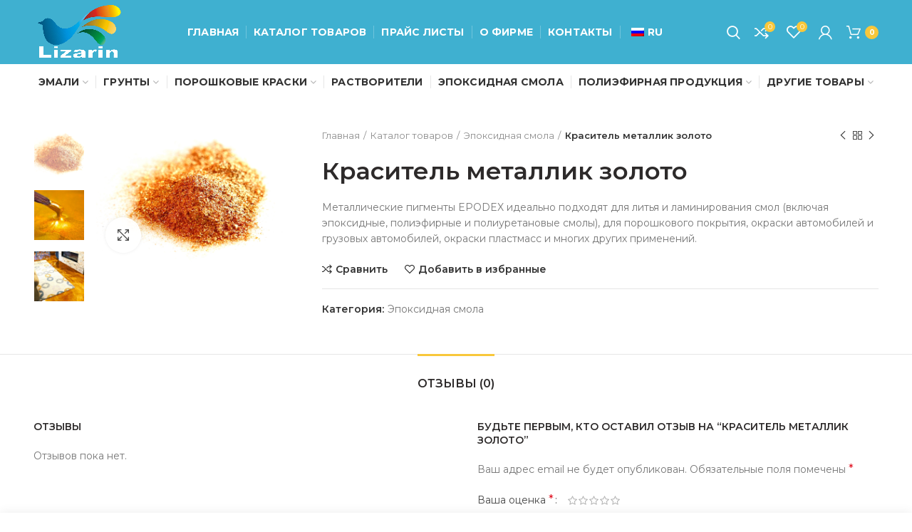

--- FILE ---
content_type: text/html; charset=UTF-8
request_url: http://lizarin.md/shop/%D1%8D%D0%BF%D0%BE%D0%BA%D1%81%D0%B8%D0%B4%D0%BD%D0%B0%D1%8F-%D1%81%D0%BC%D0%BE%D0%BB%D0%B0/%D0%BA%D1%80%D0%B0%D1%81%D0%B8%D1%82%D0%B5%D0%BB%D1%8C-%D0%BC%D0%B5%D1%82%D0%B0%D0%BB%D0%BB%D0%B8%D0%BA-%D0%B7%D0%BE%D0%BB%D0%BE%D1%82%D0%BE/
body_size: 195262
content:
<!DOCTYPE html>
<html lang="ru-RU">
<head>
	<meta charset="UTF-8">
	<meta name="viewport" content="width=device-width, initial-scale=1.0, maximum-scale=1.0, user-scalable=no">
	<link rel="profile" href="http://gmpg.org/xfn/11">
	<link rel="pingback" href="http://lizarin.md/xmlrpc.php">

	<title>Краситель металлик золото &#8212; Lizarin</title>
<meta name='robots' content='max-image-preview:large' />
<link rel='dns-prefetch' href='//fonts.googleapis.com' />
<link rel="alternate" type="application/rss+xml" title="Lizarin &raquo; Лента" href="http://lizarin.md/feed/" />
<link rel="alternate" type="application/rss+xml" title="Lizarin &raquo; Лента комментариев" href="http://lizarin.md/comments/feed/" />
<link rel="alternate" type="application/rss+xml" title="Lizarin &raquo; Лента комментариев к &laquo;Краситель металлик золото&raquo;" href="http://lizarin.md/shop/%d1%8d%d0%bf%d0%be%d0%ba%d1%81%d0%b8%d0%b4%d0%bd%d0%b0%d1%8f-%d1%81%d0%bc%d0%be%d0%bb%d0%b0/%d0%ba%d1%80%d0%b0%d1%81%d0%b8%d1%82%d0%b5%d0%bb%d1%8c-%d0%bc%d0%b5%d1%82%d0%b0%d0%bb%d0%bb%d0%b8%d0%ba-%d0%b7%d0%be%d0%bb%d0%be%d1%82%d0%be/feed/" />
<link rel="alternate" title="oEmbed (JSON)" type="application/json+oembed" href="http://lizarin.md/wp-json/oembed/1.0/embed?url=http%3A%2F%2Flizarin.md%2Fshop%2F%25d1%258d%25d0%25bf%25d0%25be%25d0%25ba%25d1%2581%25d0%25b8%25d0%25b4%25d0%25bd%25d0%25b0%25d1%258f-%25d1%2581%25d0%25bc%25d0%25be%25d0%25bb%25d0%25b0%2F%25d0%25ba%25d1%2580%25d0%25b0%25d1%2581%25d0%25b8%25d1%2582%25d0%25b5%25d0%25bb%25d1%258c-%25d0%25bc%25d0%25b5%25d1%2582%25d0%25b0%25d0%25bb%25d0%25bb%25d0%25b8%25d0%25ba-%25d0%25b7%25d0%25be%25d0%25bb%25d0%25be%25d1%2582%25d0%25be%2F" />
<link rel="alternate" title="oEmbed (XML)" type="text/xml+oembed" href="http://lizarin.md/wp-json/oembed/1.0/embed?url=http%3A%2F%2Flizarin.md%2Fshop%2F%25d1%258d%25d0%25bf%25d0%25be%25d0%25ba%25d1%2581%25d0%25b8%25d0%25b4%25d0%25bd%25d0%25b0%25d1%258f-%25d1%2581%25d0%25bc%25d0%25be%25d0%25bb%25d0%25b0%2F%25d0%25ba%25d1%2580%25d0%25b0%25d1%2581%25d0%25b8%25d1%2582%25d0%25b5%25d0%25bb%25d1%258c-%25d0%25bc%25d0%25b5%25d1%2582%25d0%25b0%25d0%25bb%25d0%25bb%25d0%25b8%25d0%25ba-%25d0%25b7%25d0%25be%25d0%25bb%25d0%25be%25d1%2582%25d0%25be%2F&#038;format=xml" />
<style id='wp-img-auto-sizes-contain-inline-css' type='text/css'>
img:is([sizes=auto i],[sizes^="auto," i]){contain-intrinsic-size:3000px 1500px}
/*# sourceURL=wp-img-auto-sizes-contain-inline-css */
</style>

<link rel='stylesheet' id='wp-block-library-css' href='http://lizarin.md/wp-includes/css/dist/block-library/style.min.css?ver=6.9' type='text/css' media='all' />
<link rel='stylesheet' id='wc-blocks-style-css' href='http://lizarin.md/wp-content/plugins/woocommerce/assets/client/blocks/wc-blocks.css?ver=wc-10.4.3' type='text/css' media='all' />
<style id='global-styles-inline-css' type='text/css'>
:root{--wp--preset--aspect-ratio--square: 1;--wp--preset--aspect-ratio--4-3: 4/3;--wp--preset--aspect-ratio--3-4: 3/4;--wp--preset--aspect-ratio--3-2: 3/2;--wp--preset--aspect-ratio--2-3: 2/3;--wp--preset--aspect-ratio--16-9: 16/9;--wp--preset--aspect-ratio--9-16: 9/16;--wp--preset--color--black: #000000;--wp--preset--color--cyan-bluish-gray: #abb8c3;--wp--preset--color--white: #ffffff;--wp--preset--color--pale-pink: #f78da7;--wp--preset--color--vivid-red: #cf2e2e;--wp--preset--color--luminous-vivid-orange: #ff6900;--wp--preset--color--luminous-vivid-amber: #fcb900;--wp--preset--color--light-green-cyan: #7bdcb5;--wp--preset--color--vivid-green-cyan: #00d084;--wp--preset--color--pale-cyan-blue: #8ed1fc;--wp--preset--color--vivid-cyan-blue: #0693e3;--wp--preset--color--vivid-purple: #9b51e0;--wp--preset--gradient--vivid-cyan-blue-to-vivid-purple: linear-gradient(135deg,rgb(6,147,227) 0%,rgb(155,81,224) 100%);--wp--preset--gradient--light-green-cyan-to-vivid-green-cyan: linear-gradient(135deg,rgb(122,220,180) 0%,rgb(0,208,130) 100%);--wp--preset--gradient--luminous-vivid-amber-to-luminous-vivid-orange: linear-gradient(135deg,rgb(252,185,0) 0%,rgb(255,105,0) 100%);--wp--preset--gradient--luminous-vivid-orange-to-vivid-red: linear-gradient(135deg,rgb(255,105,0) 0%,rgb(207,46,46) 100%);--wp--preset--gradient--very-light-gray-to-cyan-bluish-gray: linear-gradient(135deg,rgb(238,238,238) 0%,rgb(169,184,195) 100%);--wp--preset--gradient--cool-to-warm-spectrum: linear-gradient(135deg,rgb(74,234,220) 0%,rgb(151,120,209) 20%,rgb(207,42,186) 40%,rgb(238,44,130) 60%,rgb(251,105,98) 80%,rgb(254,248,76) 100%);--wp--preset--gradient--blush-light-purple: linear-gradient(135deg,rgb(255,206,236) 0%,rgb(152,150,240) 100%);--wp--preset--gradient--blush-bordeaux: linear-gradient(135deg,rgb(254,205,165) 0%,rgb(254,45,45) 50%,rgb(107,0,62) 100%);--wp--preset--gradient--luminous-dusk: linear-gradient(135deg,rgb(255,203,112) 0%,rgb(199,81,192) 50%,rgb(65,88,208) 100%);--wp--preset--gradient--pale-ocean: linear-gradient(135deg,rgb(255,245,203) 0%,rgb(182,227,212) 50%,rgb(51,167,181) 100%);--wp--preset--gradient--electric-grass: linear-gradient(135deg,rgb(202,248,128) 0%,rgb(113,206,126) 100%);--wp--preset--gradient--midnight: linear-gradient(135deg,rgb(2,3,129) 0%,rgb(40,116,252) 100%);--wp--preset--font-size--small: 13px;--wp--preset--font-size--medium: 20px;--wp--preset--font-size--large: 36px;--wp--preset--font-size--x-large: 42px;--wp--preset--spacing--20: 0.44rem;--wp--preset--spacing--30: 0.67rem;--wp--preset--spacing--40: 1rem;--wp--preset--spacing--50: 1.5rem;--wp--preset--spacing--60: 2.25rem;--wp--preset--spacing--70: 3.38rem;--wp--preset--spacing--80: 5.06rem;--wp--preset--shadow--natural: 6px 6px 9px rgba(0, 0, 0, 0.2);--wp--preset--shadow--deep: 12px 12px 50px rgba(0, 0, 0, 0.4);--wp--preset--shadow--sharp: 6px 6px 0px rgba(0, 0, 0, 0.2);--wp--preset--shadow--outlined: 6px 6px 0px -3px rgb(255, 255, 255), 6px 6px rgb(0, 0, 0);--wp--preset--shadow--crisp: 6px 6px 0px rgb(0, 0, 0);}:where(.is-layout-flex){gap: 0.5em;}:where(.is-layout-grid){gap: 0.5em;}body .is-layout-flex{display: flex;}.is-layout-flex{flex-wrap: wrap;align-items: center;}.is-layout-flex > :is(*, div){margin: 0;}body .is-layout-grid{display: grid;}.is-layout-grid > :is(*, div){margin: 0;}:where(.wp-block-columns.is-layout-flex){gap: 2em;}:where(.wp-block-columns.is-layout-grid){gap: 2em;}:where(.wp-block-post-template.is-layout-flex){gap: 1.25em;}:where(.wp-block-post-template.is-layout-grid){gap: 1.25em;}.has-black-color{color: var(--wp--preset--color--black) !important;}.has-cyan-bluish-gray-color{color: var(--wp--preset--color--cyan-bluish-gray) !important;}.has-white-color{color: var(--wp--preset--color--white) !important;}.has-pale-pink-color{color: var(--wp--preset--color--pale-pink) !important;}.has-vivid-red-color{color: var(--wp--preset--color--vivid-red) !important;}.has-luminous-vivid-orange-color{color: var(--wp--preset--color--luminous-vivid-orange) !important;}.has-luminous-vivid-amber-color{color: var(--wp--preset--color--luminous-vivid-amber) !important;}.has-light-green-cyan-color{color: var(--wp--preset--color--light-green-cyan) !important;}.has-vivid-green-cyan-color{color: var(--wp--preset--color--vivid-green-cyan) !important;}.has-pale-cyan-blue-color{color: var(--wp--preset--color--pale-cyan-blue) !important;}.has-vivid-cyan-blue-color{color: var(--wp--preset--color--vivid-cyan-blue) !important;}.has-vivid-purple-color{color: var(--wp--preset--color--vivid-purple) !important;}.has-black-background-color{background-color: var(--wp--preset--color--black) !important;}.has-cyan-bluish-gray-background-color{background-color: var(--wp--preset--color--cyan-bluish-gray) !important;}.has-white-background-color{background-color: var(--wp--preset--color--white) !important;}.has-pale-pink-background-color{background-color: var(--wp--preset--color--pale-pink) !important;}.has-vivid-red-background-color{background-color: var(--wp--preset--color--vivid-red) !important;}.has-luminous-vivid-orange-background-color{background-color: var(--wp--preset--color--luminous-vivid-orange) !important;}.has-luminous-vivid-amber-background-color{background-color: var(--wp--preset--color--luminous-vivid-amber) !important;}.has-light-green-cyan-background-color{background-color: var(--wp--preset--color--light-green-cyan) !important;}.has-vivid-green-cyan-background-color{background-color: var(--wp--preset--color--vivid-green-cyan) !important;}.has-pale-cyan-blue-background-color{background-color: var(--wp--preset--color--pale-cyan-blue) !important;}.has-vivid-cyan-blue-background-color{background-color: var(--wp--preset--color--vivid-cyan-blue) !important;}.has-vivid-purple-background-color{background-color: var(--wp--preset--color--vivid-purple) !important;}.has-black-border-color{border-color: var(--wp--preset--color--black) !important;}.has-cyan-bluish-gray-border-color{border-color: var(--wp--preset--color--cyan-bluish-gray) !important;}.has-white-border-color{border-color: var(--wp--preset--color--white) !important;}.has-pale-pink-border-color{border-color: var(--wp--preset--color--pale-pink) !important;}.has-vivid-red-border-color{border-color: var(--wp--preset--color--vivid-red) !important;}.has-luminous-vivid-orange-border-color{border-color: var(--wp--preset--color--luminous-vivid-orange) !important;}.has-luminous-vivid-amber-border-color{border-color: var(--wp--preset--color--luminous-vivid-amber) !important;}.has-light-green-cyan-border-color{border-color: var(--wp--preset--color--light-green-cyan) !important;}.has-vivid-green-cyan-border-color{border-color: var(--wp--preset--color--vivid-green-cyan) !important;}.has-pale-cyan-blue-border-color{border-color: var(--wp--preset--color--pale-cyan-blue) !important;}.has-vivid-cyan-blue-border-color{border-color: var(--wp--preset--color--vivid-cyan-blue) !important;}.has-vivid-purple-border-color{border-color: var(--wp--preset--color--vivid-purple) !important;}.has-vivid-cyan-blue-to-vivid-purple-gradient-background{background: var(--wp--preset--gradient--vivid-cyan-blue-to-vivid-purple) !important;}.has-light-green-cyan-to-vivid-green-cyan-gradient-background{background: var(--wp--preset--gradient--light-green-cyan-to-vivid-green-cyan) !important;}.has-luminous-vivid-amber-to-luminous-vivid-orange-gradient-background{background: var(--wp--preset--gradient--luminous-vivid-amber-to-luminous-vivid-orange) !important;}.has-luminous-vivid-orange-to-vivid-red-gradient-background{background: var(--wp--preset--gradient--luminous-vivid-orange-to-vivid-red) !important;}.has-very-light-gray-to-cyan-bluish-gray-gradient-background{background: var(--wp--preset--gradient--very-light-gray-to-cyan-bluish-gray) !important;}.has-cool-to-warm-spectrum-gradient-background{background: var(--wp--preset--gradient--cool-to-warm-spectrum) !important;}.has-blush-light-purple-gradient-background{background: var(--wp--preset--gradient--blush-light-purple) !important;}.has-blush-bordeaux-gradient-background{background: var(--wp--preset--gradient--blush-bordeaux) !important;}.has-luminous-dusk-gradient-background{background: var(--wp--preset--gradient--luminous-dusk) !important;}.has-pale-ocean-gradient-background{background: var(--wp--preset--gradient--pale-ocean) !important;}.has-electric-grass-gradient-background{background: var(--wp--preset--gradient--electric-grass) !important;}.has-midnight-gradient-background{background: var(--wp--preset--gradient--midnight) !important;}.has-small-font-size{font-size: var(--wp--preset--font-size--small) !important;}.has-medium-font-size{font-size: var(--wp--preset--font-size--medium) !important;}.has-large-font-size{font-size: var(--wp--preset--font-size--large) !important;}.has-x-large-font-size{font-size: var(--wp--preset--font-size--x-large) !important;}
/*# sourceURL=global-styles-inline-css */
</style>

<style id='classic-theme-styles-inline-css' type='text/css'>
/*! This file is auto-generated */
.wp-block-button__link{color:#fff;background-color:#32373c;border-radius:9999px;box-shadow:none;text-decoration:none;padding:calc(.667em + 2px) calc(1.333em + 2px);font-size:1.125em}.wp-block-file__button{background:#32373c;color:#fff;text-decoration:none}
/*# sourceURL=/wp-includes/css/classic-themes.min.css */
</style>
<link rel='stylesheet' id='rs-plugin-settings-css' href='http://lizarin.md/wp-content/plugins/revslider/public/assets/css/rs6.css?ver=6.2.2' type='text/css' media='all' />
<style id='rs-plugin-settings-inline-css' type='text/css'>
#rs-demo-id {}
/*# sourceURL=rs-plugin-settings-inline-css */
</style>
<style id='woocommerce-inline-inline-css' type='text/css'>
.woocommerce form .form-row .required { visibility: visible; }
/*# sourceURL=woocommerce-inline-inline-css */
</style>
<link rel='stylesheet' id='trp-language-switcher-style-css' href='http://lizarin.md/wp-content/plugins/translatepress-multilingual/assets/css/trp-language-switcher.css?ver=3.0.7' type='text/css' media='all' />
<link rel='stylesheet' id='js_composer_front-css' href='http://lizarin.md/wp-content/plugins/js_composer/assets/css/js_composer.min.css?ver=6.1' type='text/css' media='all' />
<link rel='stylesheet' id='font-awesome-css-css' href='http://lizarin.md/wp-content/themes/woodmart/css/font-awesome-light.min.css?ver=4.5.2' type='text/css' media='all' />
<link rel='stylesheet' id='bootstrap-css' href='http://lizarin.md/wp-content/themes/woodmart/css/bootstrap.min.css?ver=4.5.2' type='text/css' media='all' />
<link rel='stylesheet' id='woodmart-style-css' href='http://lizarin.md/wp-content/themes/woodmart/style.min.css?ver=4.5.2' type='text/css' media='all' />
<link rel='stylesheet' id='xts-style-header_286117-css' href='http://lizarin.md/wp-content/uploads/2020/04/xts-header_286117-1588141139.css?ver=4.5.2' type='text/css' media='all' />
<link rel='stylesheet' id='xts-style-theme_settings_default-css' href='http://lizarin.md/wp-content/uploads/2020/07/xts-theme_settings_default-1594209278.css?ver=4.5.2' type='text/css' media='all' />
<link rel='stylesheet' id='xts-google-fonts-css' href='//fonts.googleapis.com/css?family=Montserrat%3A100%2C200%2C300%2C400%2C500%2C600%2C700%2C800%2C900%2C100italic%2C200italic%2C300italic%2C400italic%2C500italic%2C600italic%2C700italic%2C800italic%2C900italic&#038;ver=4.5.2' type='text/css' media='all' />
<script type="text/template" id="tmpl-variation-template">
	<div class="woocommerce-variation-description">{{{ data.variation.variation_description }}}</div>
	<div class="woocommerce-variation-price">{{{ data.variation.price_html }}}</div>
	<div class="woocommerce-variation-availability">{{{ data.variation.availability_html }}}</div>
</script>
<script type="text/template" id="tmpl-unavailable-variation-template">
	<p role="alert">Этот товар недоступен. Пожалуйста, выберите другую комбинацию.</p>
</script>
<script type="text/javascript" src="http://lizarin.md/wp-includes/js/jquery/jquery.min.js?ver=3.7.1" id="jquery-core-js"></script>
<script type="text/javascript" src="http://lizarin.md/wp-includes/js/jquery/jquery-migrate.min.js?ver=3.4.1" id="jquery-migrate-js"></script>
<script type="text/javascript" src="http://lizarin.md/wp-content/plugins/revslider/public/assets/js/rbtools.min.js?ver=6.0" id="tp-tools-js"></script>
<script type="text/javascript" src="http://lizarin.md/wp-content/plugins/revslider/public/assets/js/rs6.min.js?ver=6.2.2" id="revmin-js"></script>
<script type="text/javascript" src="http://lizarin.md/wp-content/plugins/woocommerce/assets/js/jquery-blockui/jquery.blockUI.min.js?ver=2.7.0-wc.10.4.3" id="wc-jquery-blockui-js" data-wp-strategy="defer"></script>
<script type="text/javascript" id="wc-add-to-cart-js-extra">
/* <![CDATA[ */
var wc_add_to_cart_params = {"ajax_url":"/wp-admin/admin-ajax.php","wc_ajax_url":"/?wc-ajax=%%endpoint%%","i18n_view_cart":"\u041f\u0440\u043e\u0441\u043c\u043e\u0442\u0440 \u043a\u043e\u0440\u0437\u0438\u043d\u044b","cart_url":"http://lizarin.md/cart/","is_cart":"","cart_redirect_after_add":"no"};
//# sourceURL=wc-add-to-cart-js-extra
/* ]]> */
</script>
<script type="text/javascript" src="http://lizarin.md/wp-content/plugins/woocommerce/assets/js/frontend/add-to-cart.min.js?ver=10.4.3" id="wc-add-to-cart-js" data-wp-strategy="defer"></script>
<script type="text/javascript" src="http://lizarin.md/wp-content/plugins/woocommerce/assets/js/zoom/jquery.zoom.min.js?ver=1.7.21-wc.10.4.3" id="wc-zoom-js" defer="defer" data-wp-strategy="defer"></script>
<script type="text/javascript" id="wc-single-product-js-extra">
/* <![CDATA[ */
var wc_single_product_params = {"i18n_required_rating_text":"\u041f\u043e\u0436\u0430\u043b\u0443\u0439\u0441\u0442\u0430, \u043f\u043e\u0441\u0442\u0430\u0432\u044c\u0442\u0435 \u043e\u0446\u0435\u043d\u043a\u0443","i18n_rating_options":["1 \u0438\u0437 5 \u0437\u0432\u0451\u0437\u0434","2 \u0438\u0437 5 \u0437\u0432\u0451\u0437\u0434","3 \u0438\u0437 5 \u0437\u0432\u0451\u0437\u0434","4 \u0438\u0437 5 \u0437\u0432\u0451\u0437\u0434","5 \u0438\u0437 5 \u0437\u0432\u0451\u0437\u0434"],"i18n_product_gallery_trigger_text":"\u041f\u0440\u043e\u0441\u043c\u043e\u0442\u0440 \u0433\u0430\u043b\u0435\u0440\u0435\u0438 \u0438\u0437\u043e\u0431\u0440\u0430\u0436\u0435\u043d\u0438\u0439 \u0432 \u043f\u043e\u043b\u043d\u043e\u044d\u043a\u0440\u0430\u043d\u043d\u043e\u043c \u0440\u0435\u0436\u0438\u043c\u0435","review_rating_required":"yes","flexslider":{"rtl":false,"animation":"slide","smoothHeight":true,"directionNav":false,"controlNav":"thumbnails","slideshow":false,"animationSpeed":500,"animationLoop":false,"allowOneSlide":false},"zoom_enabled":"","zoom_options":[],"photoswipe_enabled":"","photoswipe_options":{"shareEl":false,"closeOnScroll":false,"history":false,"hideAnimationDuration":0,"showAnimationDuration":0},"flexslider_enabled":""};
//# sourceURL=wc-single-product-js-extra
/* ]]> */
</script>
<script type="text/javascript" src="http://lizarin.md/wp-content/plugins/woocommerce/assets/js/frontend/single-product.min.js?ver=10.4.3" id="wc-single-product-js" defer="defer" data-wp-strategy="defer"></script>
<script type="text/javascript" src="http://lizarin.md/wp-content/plugins/woocommerce/assets/js/js-cookie/js.cookie.min.js?ver=2.1.4-wc.10.4.3" id="wc-js-cookie-js" data-wp-strategy="defer"></script>
<script type="text/javascript" id="woocommerce-js-extra">
/* <![CDATA[ */
var woocommerce_params = {"ajax_url":"/wp-admin/admin-ajax.php","wc_ajax_url":"/?wc-ajax=%%endpoint%%","i18n_password_show":"\u041f\u043e\u043a\u0430\u0437\u0430\u0442\u044c \u043f\u0430\u0440\u043e\u043b\u044c","i18n_password_hide":"\u0421\u043a\u0440\u044b\u0442\u044c \u043f\u0430\u0440\u043e\u043b\u044c"};
//# sourceURL=woocommerce-js-extra
/* ]]> */
</script>
<script type="text/javascript" src="http://lizarin.md/wp-content/plugins/woocommerce/assets/js/frontend/woocommerce.min.js?ver=10.4.3" id="woocommerce-js" defer="defer" data-wp-strategy="defer"></script>
<script type="text/javascript" src="http://lizarin.md/wp-content/plugins/translatepress-multilingual/assets/js/trp-frontend-compatibility.js?ver=3.0.7" id="trp-frontend-compatibility-js"></script>
<script type="text/javascript" src="http://lizarin.md/wp-content/plugins/js_composer/assets/js/vendors/woocommerce-add-to-cart.js?ver=6.1" id="vc_woocommerce-add-to-cart-js-js"></script>
<script type="text/javascript" src="http://lizarin.md/wp-includes/js/underscore.min.js?ver=1.13.7" id="underscore-js"></script>
<script type="text/javascript" id="wp-util-js-extra">
/* <![CDATA[ */
var _wpUtilSettings = {"ajax":{"url":"/wp-admin/admin-ajax.php"}};
//# sourceURL=wp-util-js-extra
/* ]]> */
</script>
<script type="text/javascript" src="http://lizarin.md/wp-includes/js/wp-util.min.js?ver=6.9" id="wp-util-js"></script>
<script type="text/javascript" id="wc-add-to-cart-variation-js-extra">
/* <![CDATA[ */
var wc_add_to_cart_variation_params = {"wc_ajax_url":"/?wc-ajax=%%endpoint%%","i18n_no_matching_variations_text":"\u0416\u0430\u043b\u044c, \u043d\u043e \u0442\u043e\u0432\u0430\u0440\u043e\u0432, \u0441\u043e\u043e\u0442\u0432\u0435\u0442\u0441\u0442\u0432\u0443\u044e\u0449\u0438\u0445 \u0432\u0430\u0448\u0435\u043c\u0443 \u0432\u044b\u0431\u043e\u0440\u0443, \u043d\u0435 \u043e\u0431\u043d\u0430\u0440\u0443\u0436\u0435\u043d\u043e. \u041f\u043e\u0436\u0430\u043b\u0443\u0439\u0441\u0442\u0430, \u0432\u044b\u0431\u0435\u0440\u0438\u0442\u0435 \u0434\u0440\u0443\u0433\u0443\u044e \u043a\u043e\u043c\u0431\u0438\u043d\u0430\u0446\u0438\u044e.","i18n_make_a_selection_text":"\u0412\u044b\u0431\u0435\u0440\u0438\u0442\u0435 \u043e\u043f\u0446\u0438\u0438 \u0442\u043e\u0432\u0430\u0440\u0430 \u043f\u0435\u0440\u0435\u0434 \u0435\u0433\u043e \u0434\u043e\u0431\u0430\u0432\u043b\u0435\u043d\u0438\u0435\u043c \u0432 \u0432\u0430\u0448\u0443 \u043a\u043e\u0440\u0437\u0438\u043d\u0443.","i18n_unavailable_text":"\u042d\u0442\u043e\u0442 \u0442\u043e\u0432\u0430\u0440 \u043d\u0435\u0434\u043e\u0441\u0442\u0443\u043f\u0435\u043d. \u041f\u043e\u0436\u0430\u043b\u0443\u0439\u0441\u0442\u0430, \u0432\u044b\u0431\u0435\u0440\u0438\u0442\u0435 \u0434\u0440\u0443\u0433\u0443\u044e \u043a\u043e\u043c\u0431\u0438\u043d\u0430\u0446\u0438\u044e.","i18n_reset_alert_text":"\u0420\u0435\u0437\u0443\u043b\u044c\u0442\u0430\u0442\u044b \u0432\u0430\u0448\u0435\u0433\u043e \u0432\u044b\u0431\u043e\u0440\u0430 \u0441\u0431\u0440\u043e\u0448\u0435\u043d\u044b. \u0412\u044b\u0431\u0435\u0440\u0438\u0442\u0435 \u043e\u043f\u0446\u0438\u0438 \u0442\u043e\u0432\u0430\u0440\u0430, \u043f\u0435\u0440\u0435\u0434 \u0442\u0435\u043c \u043a\u0430\u043a \u0434\u043e\u0431\u0430\u0432\u0438\u0442\u044c \u0435\u0433\u043e \u0432 \u043a\u043e\u0440\u0437\u0438\u043d\u0443."};
//# sourceURL=wc-add-to-cart-variation-js-extra
/* ]]> */
</script>
<script type="text/javascript" src="http://lizarin.md/wp-content/plugins/woocommerce/assets/js/frontend/add-to-cart-variation.min.js?ver=10.4.3" id="wc-add-to-cart-variation-js" defer="defer" data-wp-strategy="defer"></script>
<link rel="https://api.w.org/" href="http://lizarin.md/wp-json/" /><link rel="alternate" title="JSON" type="application/json" href="http://lizarin.md/wp-json/wp/v2/product/711" /><link rel="EditURI" type="application/rsd+xml" title="RSD" href="http://lizarin.md/xmlrpc.php?rsd" />
<meta name="generator" content="WordPress 6.9" />
<meta name="generator" content="WooCommerce 10.4.3" />
<link rel="canonical" href="http://lizarin.md/shop/%d1%8d%d0%bf%d0%be%d0%ba%d1%81%d0%b8%d0%b4%d0%bd%d0%b0%d1%8f-%d1%81%d0%bc%d0%be%d0%bb%d0%b0/%d0%ba%d1%80%d0%b0%d1%81%d0%b8%d1%82%d0%b5%d0%bb%d1%8c-%d0%bc%d0%b5%d1%82%d0%b0%d0%bb%d0%bb%d0%b8%d0%ba-%d0%b7%d0%be%d0%bb%d0%be%d1%82%d0%be/" />
<link rel='shortlink' href='http://lizarin.md/?p=711' />
<link rel="alternate" hreflang="ru-RU" href="http://lizarin.md/shop/%D1%8D%D0%BF%D0%BE%D0%BA%D1%81%D0%B8%D0%B4%D0%BD%D0%B0%D1%8F-%D1%81%D0%BC%D0%BE%D0%BB%D0%B0/%D0%BA%D1%80%D0%B0%D1%81%D0%B8%D1%82%D0%B5%D0%BB%D1%8C-%D0%BC%D0%B5%D1%82%D0%B0%D0%BB%D0%BB%D0%B8%D0%BA-%D0%B7%D0%BE%D0%BB%D0%BE%D1%82%D0%BE/"/>
<link rel="alternate" hreflang="ru" href="http://lizarin.md/shop/%D1%8D%D0%BF%D0%BE%D0%BA%D1%81%D0%B8%D0%B4%D0%BD%D0%B0%D1%8F-%D1%81%D0%BC%D0%BE%D0%BB%D0%B0/%D0%BA%D1%80%D0%B0%D1%81%D0%B8%D1%82%D0%B5%D0%BB%D1%8C-%D0%BC%D0%B5%D1%82%D0%B0%D0%BB%D0%BB%D0%B8%D0%BA-%D0%B7%D0%BE%D0%BB%D0%BE%D1%82%D0%BE/"/>
<meta name="theme-color" content="">			<link rel="shortcut icon" href="http://lizarin.md/wp-content/uploads/2020/04/fav.png">
			<link rel="apple-touch-icon-precomposed" sizes="152x152" href="http://lizarin.md/wp-content/themes/woodmart/images/icons/apple-touch-icon-152x152-precomposed.png">
			<noscript><style>.woocommerce-product-gallery{ opacity: 1 !important; }</style></noscript>
	<meta name="generator" content="Powered by WPBakery Page Builder - drag and drop page builder for WordPress."/>
<meta name="generator" content="Powered by Slider Revolution 6.2.2 - responsive, Mobile-Friendly Slider Plugin for WordPress with comfortable drag and drop interface." />
<script type="text/javascript">function setREVStartSize(e){			
			try {								
				var pw = document.getElementById(e.c).parentNode.offsetWidth,
					newh;
				pw = pw===0 || isNaN(pw) ? window.innerWidth : pw;
				e.tabw = e.tabw===undefined ? 0 : parseInt(e.tabw);
				e.thumbw = e.thumbw===undefined ? 0 : parseInt(e.thumbw);
				e.tabh = e.tabh===undefined ? 0 : parseInt(e.tabh);
				e.thumbh = e.thumbh===undefined ? 0 : parseInt(e.thumbh);
				e.tabhide = e.tabhide===undefined ? 0 : parseInt(e.tabhide);
				e.thumbhide = e.thumbhide===undefined ? 0 : parseInt(e.thumbhide);
				e.mh = e.mh===undefined || e.mh=="" || e.mh==="auto" ? 0 : parseInt(e.mh,0);		
				if(e.layout==="fullscreen" || e.l==="fullscreen") 						
					newh = Math.max(e.mh,window.innerHeight);				
				else{					
					e.gw = Array.isArray(e.gw) ? e.gw : [e.gw];
					for (var i in e.rl) if (e.gw[i]===undefined || e.gw[i]===0) e.gw[i] = e.gw[i-1];					
					e.gh = e.el===undefined || e.el==="" || (Array.isArray(e.el) && e.el.length==0)? e.gh : e.el;
					e.gh = Array.isArray(e.gh) ? e.gh : [e.gh];
					for (var i in e.rl) if (e.gh[i]===undefined || e.gh[i]===0) e.gh[i] = e.gh[i-1];
										
					var nl = new Array(e.rl.length),
						ix = 0,						
						sl;					
					e.tabw = e.tabhide>=pw ? 0 : e.tabw;
					e.thumbw = e.thumbhide>=pw ? 0 : e.thumbw;
					e.tabh = e.tabhide>=pw ? 0 : e.tabh;
					e.thumbh = e.thumbhide>=pw ? 0 : e.thumbh;					
					for (var i in e.rl) nl[i] = e.rl[i]<window.innerWidth ? 0 : e.rl[i];
					sl = nl[0];									
					for (var i in nl) if (sl>nl[i] && nl[i]>0) { sl = nl[i]; ix=i;}															
					var m = pw>(e.gw[ix]+e.tabw+e.thumbw) ? 1 : (pw-(e.tabw+e.thumbw)) / (e.gw[ix]);					

					newh =  (e.type==="carousel" && e.justify==="true" ? e.gh[ix] : (e.gh[ix] * m)) + (e.tabh + e.thumbh);
				}			
				
				if(window.rs_init_css===undefined) window.rs_init_css = document.head.appendChild(document.createElement("style"));					
				document.getElementById(e.c).height = newh;
				window.rs_init_css.innerHTML += "#"+e.c+"_wrapper { height: "+newh+"px }";				
			} catch(e){
				console.log("Failure at Presize of Slider:" + e)
			}					   
		  };</script>
<style>		
		
		</style><noscript><style> .wpb_animate_when_almost_visible { opacity: 1; }</style></noscript></head>

<body class="wp-singular product-template-default single single-product postid-711 wp-theme-woodmart theme-woodmart woocommerce woocommerce-page woocommerce-no-js translatepress-ru_RU wrapper-full-width form-style-square form-border-width-2 woodmart-product-design-default categories-accordion-on woodmart-archive-shop woodmart-ajax-shop-on offcanvas-sidebar-mobile offcanvas-sidebar-tablet notifications-sticky btns-default-flat btns-default-dark btns-default-hover-dark btns-shop-3d btns-shop-light btns-shop-hover-light btns-accent-flat btns-accent-light btns-accent-hover-light wpb-js-composer js-comp-ver-6.1 vc_responsive">
		
	<div class="website-wrapper">

		
			<!-- HEADER -->
			<header class="whb-header whb-sticky-shadow whb-scroll-stick whb-sticky-real">

				<div class="whb-main-header">
	
<div class="whb-row whb-top-bar whb-not-sticky-row whb-with-bg whb-without-border whb-color-light whb-flex-flex-middle whb-hidden-desktop">
	<div class="container">
		<div class="whb-flex-row whb-top-bar-inner">
			<div class="whb-column whb-col-left whb-visible-lg whb-empty-column">
	</div>
<div class="whb-column whb-col-center whb-visible-lg whb-empty-column">
	</div>
<div class="whb-column whb-col-right whb-visible-lg whb-empty-column">
	</div>
<div class="whb-column whb-col-mobile whb-hidden-lg">
	
<div class="whb-text-element reset-mb-10 "><h5><a href="tel:02238-08-99">(022)38-08-99</a></h5></div>
<div class="whb-divider-element whb-divider-default "></div>
<div class="whb-text-element reset-mb-10 "><h5>Кишинев ул. Лесная 4</h5></div>
</div>
		</div>
	</div>
</div>

<div class="whb-row whb-general-header whb-not-sticky-row whb-with-bg whb-without-border whb-color-light whb-flex-flex-middle">
	<div class="container">
		<div class="whb-flex-row whb-general-header-inner">
			<div class="whb-column whb-col-left whb-visible-lg">
	<div class="site-logo">
	<div class="woodmart-logo-wrap">
		<a href="http://lizarin.md/" class="woodmart-logo woodmart-main-logo" rel="home">
			<img src="http://lizarin.md/wp-content/uploads/2020/04/fin_logo-e1587628570314.png" alt="Lizarin" style="max-width: 200px;" />		</a>
			</div>
</div>
</div>
<div class="whb-column whb-col-center whb-visible-lg">
	<div class="whb-navigation whb-primary-menu main-nav site-navigation woodmart-navigation menu-center navigation-style-separated" role="navigation">
	<div class="menu-main-container"><ul id="menu-main" class="menu"><li id="menu-item-48" class="menu-item menu-item-type-post_type menu-item-object-page menu-item-home menu-item-48 item-level-0 menu-item-design-default menu-simple-dropdown item-event-hover"><a href="http://lizarin.md/" class="woodmart-nav-link"><span class="nav-link-text">Главная</span></a></li>
<li id="menu-item-49" class="menu-item menu-item-type-post_type menu-item-object-page current_page_parent menu-item-49 item-level-0 menu-item-design-default menu-simple-dropdown item-event-hover"><a href="http://lizarin.md/shop/" class="woodmart-nav-link"><span class="nav-link-text">Каталог товаров</span></a></li>
<li id="menu-item-54" class="menu-item menu-item-type-post_type menu-item-object-page menu-item-54 item-level-0 menu-item-design-default menu-simple-dropdown item-event-hover"><a href="http://lizarin.md/?page_id=52" class="woodmart-nav-link"><span class="nav-link-text">Прайс листы</span></a></li>
<li id="menu-item-51" class="menu-item menu-item-type-post_type menu-item-object-page menu-item-51 item-level-0 menu-item-design-default menu-simple-dropdown item-event-hover"><a href="http://lizarin.md/o-nas/" class="woodmart-nav-link"><span class="nav-link-text">О ФИРМЕ</span></a></li>
<li id="menu-item-50" class="menu-item menu-item-type-post_type menu-item-object-page menu-item-50 item-level-0 menu-item-design-default menu-simple-dropdown item-event-hover"><a href="http://lizarin.md/kontakti/" class="woodmart-nav-link"><span class="nav-link-text">Контакты</span></a></li>
<li id="menu-item-353" class="trp-language-switcher-container menu-item menu-item-type-post_type menu-item-object-language_switcher current-language-menu-item menu-item-353 item-level-0 menu-item-design-default menu-simple-dropdown item-event-hover"><a href="http://lizarin.md/shop/%D1%8D%D0%BF%D0%BE%D0%BA%D1%81%D0%B8%D0%B4%D0%BD%D0%B0%D1%8F-%D1%81%D0%BC%D0%BE%D0%BB%D0%B0/%D0%BA%D1%80%D0%B0%D1%81%D0%B8%D1%82%D0%B5%D0%BB%D1%8C-%D0%BC%D0%B5%D1%82%D0%B0%D0%BB%D0%BB%D0%B8%D0%BA-%D0%B7%D0%BE%D0%BB%D0%BE%D1%82%D0%BE/" class="woodmart-nav-link"><span class="nav-link-text"><span data-no-translation><img class="trp-flag-image" src="http://lizarin.md/wp-content/plugins/translatepress-multilingual/assets/images/flags/ru_RU.png" width="18" height="12" alt="ru_RU" title="Russian"><span class="trp-ls-language-name">RU</span></span></span></a></li>
</ul></div></div><!--END MAIN-NAV-->
</div>
<div class="whb-column whb-col-right whb-visible-lg">
	<div class="whb-search search-button wd-tools-element" title="Search">
	<a href="#">
		<span class="search-button-icon wd-tools-icon">
					</span>
	</a>
	</div>

<div class="woodmart-compare-info-widget wd-tools-element wd-style-icon with-product-count" title="Сравнить товары ">
	<a href="http://lizarin.md/%d1%81%d1%80%d0%b0%d0%b2%d0%bd%d0%b8%d1%82%d1%8c/">
		<span class="compare-icon wd-tools-icon">
			
							<span class="compare-count wd-tools-count">0</span>
					</span>
		<span class="compare-label wd-tools-text">
			Сравнить		</span>
	</a>
</div>

<div class="woodmart-wishlist-info-widget wd-tools-element wd-style-icon with-product-count" title="Избранные Товары ">
	<a href="http://lizarin.md/%d0%b8%d0%b7%d0%b1%d1%80%d0%b0%d0%bd%d0%bd%d1%8b%d0%b5-%d1%82%d0%be%d0%b2%d0%b0%d1%80%d1%8b/">
		<span class="wishlist-icon wd-tools-icon">
			
							<span class="wishlist-count wd-tools-count">
					0				</span>
					</span>
		<span class="wishlist-label wd-tools-text">
			Список желаний 		</span>
	</a>
</div>
<div class="woodmart-header-links woodmart-navigation menu-simple-dropdown wd-tools-element item-event-hover  my-account-with-icon"  title="My account">
			<a href="http://lizarin.md/my-account/">
			<span class="wd-tools-icon">
							</span>
			<span class="wd-tools-text">
				Login / Register			</span>
		</a>
		
		
					<div class="sub-menu-dropdown menu-item-register color-scheme-dark">
						<div class="login-dropdown-inner">
							<h3 class="login-title"><span>Войти в аккаунт </span><a class="create-account-link" href="http://lizarin.md/my-account/?action=register">Создать аккаунт </a></h3>
										<form method="post" class="login woocommerce-form woocommerce-form-login " action="http://lizarin.md/my-account/" >

				
				
				<p class="woocommerce-FormRow woocommerce-FormRow--wide form-row form-row-wide form-row-username">
					<label for="username">Имя пользователя или электронная почта&nbsp;<span class="required">*</span></label>
					<input type="text" class="woocommerce-Input woocommerce-Input--text input-text" name="username" id="username" autocomplete="username" value="" />
				</p>
				<p class="woocommerce-FormRow woocommerce-FormRow--wide form-row form-row-wide form-row-password">
					<label for="password">Пароль &nbsp;<span class="required">*</span></label>
					<input class="woocommerce-Input woocommerce-Input--text input-text" type="password" name="password" id="password" autocomplete="current-password" />
				</p>

				
				<p class="form-row">
					<input type="hidden" id="woocommerce-login-nonce" name="woocommerce-login-nonce" value="55992ea3c1" /><input type="hidden" name="_wp_http_referer" value="/shop/%D1%8D%D0%BF%D0%BE%D0%BA%D1%81%D0%B8%D0%B4%D0%BD%D0%B0%D1%8F-%D1%81%D0%BC%D0%BE%D0%BB%D0%B0/%D0%BA%D1%80%D0%B0%D1%81%D0%B8%D1%82%D0%B5%D0%BB%D1%8C-%D0%BC%D0%B5%D1%82%D0%B0%D0%BB%D0%BB%D0%B8%D0%BA-%D0%B7%D0%BE%D0%BB%D0%BE%D1%82%D0%BE/" />										<button type="submit" class="button woocommerce-button woocommerce-form-login__submit" name="login" value="Войти в аккаунт">Войти в аккаунт</button>
				</p>

				<div class="login-form-footer">
					<a href="http://lizarin.md/my-account/lost-password/" class="woocommerce-LostPassword lost_password">Забыли пароль?</a>
					<label class="woocommerce-form__label woocommerce-form__label-for-checkbox woocommerce-form-login__rememberme">
						<input class="woocommerce-form__input woocommerce-form__input-checkbox" name="rememberme" type="checkbox" value="forever" /> <span>Запомнить вход</span>
					</label>
				</div>
				
				
				
			</form>

		
						</div>
					</div>
					</div>

<div class="woodmart-shopping-cart wd-tools-element woodmart-cart-design-4 cart-widget-opener" title="Корзина">
	<a href="http://lizarin.md/cart/">
		<span class="woodmart-cart-icon wd-tools-icon">
						
					</span>
		<span class="woodmart-cart-totals wd-tools-text">
										<span class="woodmart-cart-number">0 <span>items</span></span>
					
			<span class="subtotal-divider">/</span>
						<span class="woodmart-cart-subtotal"><span class="woocommerce-Price-amount amount"><bdi>0,00&nbsp;<span class="woocommerce-Price-currencySymbol">MDL</span></bdi></span></span>
				</span>
	</a>
	</div>
</div>
<div class="whb-column whb-mobile-left whb-hidden-lg">
	<div class="woodmart-burger-icon wd-tools-element mobile-nav-icon whb-mobile-nav-icon wd-style-icon">
	<a href="#">
					<span class="woodmart-burger wd-tools-icon"></span>
				<span class="woodmart-burger-label wd-tools-text">Menu</span>
	</a>
</div><!--END MOBILE-NAV-ICON--></div>
<div class="whb-column whb-mobile-center whb-hidden-lg">
	<div class="site-logo">
	<div class="woodmart-logo-wrap">
		<a href="http://lizarin.md/" class="woodmart-logo woodmart-main-logo" rel="home">
			<img src="http://lizarin.md/wp-content/uploads/2020/04/logo.png" alt="Lizarin" style="max-width: 200px;" />		</a>
			</div>
</div>
</div>
<div class="whb-column whb-mobile-right whb-hidden-lg">
	<div class="woodmart-header-links woodmart-navigation menu-simple-dropdown wd-tools-element item-event-hover  my-account-with-icon"  title="My account">
			<a href="http://lizarin.md/my-account/">
			<span class="wd-tools-icon">
							</span>
			<span class="wd-tools-text">
				Login / Register			</span>
		</a>
		
		
					<div class="sub-menu-dropdown menu-item-register color-scheme-dark">
						<div class="login-dropdown-inner">
							<h3 class="login-title"><span>Войти в аккаунт </span><a class="create-account-link" href="http://lizarin.md/my-account/?action=register">Создать аккаунт </a></h3>
										<form method="post" class="login woocommerce-form woocommerce-form-login " action="http://lizarin.md/my-account/" >

				
				
				<p class="woocommerce-FormRow woocommerce-FormRow--wide form-row form-row-wide form-row-username">
					<label for="username">Имя пользователя или электронная почта&nbsp;<span class="required">*</span></label>
					<input type="text" class="woocommerce-Input woocommerce-Input--text input-text" name="username" id="username" autocomplete="username" value="" />
				</p>
				<p class="woocommerce-FormRow woocommerce-FormRow--wide form-row form-row-wide form-row-password">
					<label for="password">Пароль &nbsp;<span class="required">*</span></label>
					<input class="woocommerce-Input woocommerce-Input--text input-text" type="password" name="password" id="password" autocomplete="current-password" />
				</p>

				
				<p class="form-row">
					<input type="hidden" id="woocommerce-login-nonce" name="woocommerce-login-nonce" value="55992ea3c1" /><input type="hidden" name="_wp_http_referer" value="/shop/%D1%8D%D0%BF%D0%BE%D0%BA%D1%81%D0%B8%D0%B4%D0%BD%D0%B0%D1%8F-%D1%81%D0%BC%D0%BE%D0%BB%D0%B0/%D0%BA%D1%80%D0%B0%D1%81%D0%B8%D1%82%D0%B5%D0%BB%D1%8C-%D0%BC%D0%B5%D1%82%D0%B0%D0%BB%D0%BB%D0%B8%D0%BA-%D0%B7%D0%BE%D0%BB%D0%BE%D1%82%D0%BE/" />										<button type="submit" class="button woocommerce-button woocommerce-form-login__submit" name="login" value="Войти в аккаунт">Войти в аккаунт</button>
				</p>

				<div class="login-form-footer">
					<a href="http://lizarin.md/my-account/lost-password/" class="woocommerce-LostPassword lost_password">Забыли пароль?</a>
					<label class="woocommerce-form__label woocommerce-form__label-for-checkbox woocommerce-form-login__rememberme">
						<input class="woocommerce-form__input woocommerce-form__input-checkbox" name="rememberme" type="checkbox" value="forever" /> <span>Запомнить вход</span>
					</label>
				</div>
				
				
				
			</form>

		
						</div>
					</div>
					</div>

<div class="woodmart-shopping-cart wd-tools-element woodmart-cart-design-4 cart-widget-opener" title="Корзина">
	<a href="http://lizarin.md/cart/">
		<span class="woodmart-cart-icon wd-tools-icon">
						
					</span>
		<span class="woodmart-cart-totals wd-tools-text">
										<span class="woodmart-cart-number">0 <span>items</span></span>
					
			<span class="subtotal-divider">/</span>
						<span class="woodmart-cart-subtotal"><span class="woocommerce-Price-amount amount"><bdi>0,00&nbsp;<span class="woocommerce-Price-currencySymbol">MDL</span></bdi></span></span>
				</span>
	</a>
	</div>
</div>
		</div>
	</div>
</div>

<div class="whb-row whb-header-bottom whb-not-sticky-row whb-without-bg whb-without-border whb-color-dark whb-flex-flex-middle whb-hidden-mobile">
	<div class="container">
		<div class="whb-flex-row whb-header-bottom-inner">
			<div class="whb-column whb-col-left whb-visible-lg whb-empty-column">
	</div>
<div class="whb-column whb-col-center whb-visible-lg">
	<div class="whb-navigation whb-secondary-menu site-navigation woodmart-navigation menu-center navigation-style-separated" role="navigation">
	<div class="menu-categorii-container"><ul id="menu-categorii" class="menu"><li id="menu-item-261" class="menu-item menu-item-type-taxonomy menu-item-object-product_cat menu-item-has-children menu-item-261 item-level-0 menu-item-design-full-width menu-mega-dropdown item-event-hover dropdown-with-height"><a href="http://lizarin.md/product-category/%d1%8d%d0%bc%d0%b0%d0%bb%d0%b8-%d0%b8-%d0%ba%d1%80%d0%b0%d1%81%d0%ba%d0%b8/" class="woodmart-nav-link"><span class="nav-link-text">Эмали</span></a>
<div class="sub-menu-dropdown color-scheme-dark">

<div class="container">

<ul class="sub-menu color-scheme-dark">
	<li id="menu-item-265" class="menu-item menu-item-type-taxonomy menu-item-object-product_cat menu-item-265 item-level-1"><a href="http://lizarin.md/product-category/%d1%8d%d0%bc%d0%b0%d0%bb%d0%b8-%d0%b8-%d0%ba%d1%80%d0%b0%d1%81%d0%ba%d0%b8/%d0%bf%d0%b0%d0%bd%d1%86%d0%b8%d1%80%d1%8c-%d0%bf%d0%be-%d1%88%d0%b8%d1%84%d0%b5%d1%80%d1%83-%d0%b8-%d0%be%d1%86%d0%b8%d0%bd%d0%ba%d0%be%d0%b2%d0%ba%d0%b5/" class="woodmart-nav-link"><span class="nav-link-text">Эмаль Панцирь &#171;по шиферу, бетону и оцинковке&#187;</span></a></li>
	<li id="menu-item-274" class="menu-item menu-item-type-taxonomy menu-item-object-product_cat menu-item-274 item-level-1"><a href="http://lizarin.md/product-category/%d1%8d%d0%bc%d0%b0%d0%bb%d0%b8-%d0%b8-%d0%ba%d1%80%d0%b0%d1%81%d0%ba%d0%b8/hammerton-c-%d0%bc%d0%be%d0%bb%d0%be%d1%82%d0%ba%d0%be%d0%b2%d1%8b%d0%bc-%d1%8d%d1%84%d1%84%d0%b5%d0%ba%d1%82%d0%be%d0%bc/" class="woodmart-nav-link"><span class="nav-link-text">Эмаль Hammerton &#171;c молотковым эффектом&#187;</span></a></li>
	<li id="menu-item-275" class="menu-item menu-item-type-taxonomy menu-item-object-product_cat menu-item-275 item-level-1"><a href="http://lizarin.md/product-category/%d1%8d%d0%bc%d0%b0%d0%bb%d0%b8-%d0%b8-%d0%ba%d1%80%d0%b0%d1%81%d0%ba%d0%b8/rapid-%d0%b1%d1%8b%d1%81%d1%82%d1%80%d0%be%d1%81%d0%be%d1%85%d0%bd%d1%83%d1%89%d0%b8%d0%b5-%d0%bf%d1%80%d0%be%d0%bc%d1%8b%d1%88%d0%bb%d0%b5%d0%bd%d0%bd%d1%8b%d0%b5-%d1%8d%d0%bc%d0%b0%d0%bb%d0%b8/" class="woodmart-nav-link"><span class="nav-link-text">Rapid &#171;быстросохнущие промышленные эмали&#187;</span></a></li>
	<li id="menu-item-273" class="menu-item menu-item-type-taxonomy menu-item-object-product_cat menu-item-273 item-level-1"><a href="http://lizarin.md/product-category/%d1%8d%d0%bc%d0%b0%d0%bb%d0%b8-%d0%b8-%d0%ba%d1%80%d0%b0%d1%81%d0%ba%d0%b8/biffero-%d0%b3%d1%80%d0%b0%d1%84%d0%b8%d1%82%d0%be%d0%b2%d1%8b%d0%b5-%d0%b0%d0%bd%d1%82%d0%b8%d0%ba%d0%be%d1%80%d1%80%d0%be%d0%b7%d0%b8%d0%be%d0%bd%d0%bd%d1%8b%d0%b5-%d1%8d%d0%bc%d0%b0%d0%bb%d0%b8/" class="woodmart-nav-link"><span class="nav-link-text">Biffero &#171;графитовые антикоррозионные эмали&#187;</span></a></li>
	<li id="menu-item-268" class="menu-item menu-item-type-taxonomy menu-item-object-product_cat menu-item-has-children menu-item-268 item-level-1"><a href="http://lizarin.md/product-category/%d1%8d%d0%bc%d0%b0%d0%bb%d0%b8-%d0%b8-%d0%ba%d1%80%d0%b0%d1%81%d0%ba%d0%b8/%d0%b4%d0%b2%d1%83%d1%85%d0%ba%d0%be%d0%bc%d0%bf%d0%be%d0%bd%d0%b5%d0%bd%d1%82%d0%bd%d1%8b%d0%b5/" class="woodmart-nav-link"><span class="nav-link-text">Двухкомпонентные эмали</span></a>
	<ul class="sub-sub-menu color-scheme-dark">
		<li id="menu-item-271" class="menu-item menu-item-type-taxonomy menu-item-object-product_cat menu-item-271 item-level-2"><a href="http://lizarin.md/product-category/%d1%8d%d0%bc%d0%b0%d0%bb%d0%b8-%d0%b8-%d0%ba%d1%80%d0%b0%d1%81%d0%ba%d0%b8/%d0%b4%d0%b2%d1%83%d1%85%d0%ba%d0%be%d0%bc%d0%bf%d0%be%d0%bd%d0%b5%d0%bd%d1%82%d0%bd%d1%8b%d0%b5/eskim-%d0%bf%d0%be%d0%bb%d0%b8%d1%83%d1%80%d0%b5%d1%82%d0%b0%d0%bd%d0%be%d0%b2%d1%8b%d0%b5-%d0%b1%d0%b5%d0%bb%d1%8b%d0%b5-%d0%ba%d1%80%d0%b0%d1%81%d0%ba%d0%b8/" class="woodmart-nav-link"><span class="nav-link-text">Eskim Полиуретановые белые краски</span></a></li>
		<li id="menu-item-272" class="menu-item menu-item-type-taxonomy menu-item-object-product_cat menu-item-272 item-level-2"><a href="http://lizarin.md/product-category/%d1%8d%d0%bc%d0%b0%d0%bb%d0%b8-%d0%b8-%d0%ba%d1%80%d0%b0%d1%81%d0%ba%d0%b8/%d0%b4%d0%b2%d1%83%d1%85%d0%ba%d0%be%d0%bc%d0%bf%d0%be%d0%bd%d0%b5%d0%bd%d1%82%d0%bd%d1%8b%d0%b5/heliodur-%d0%bf%d0%be%d0%bb%d0%b8%d1%83%d1%80%d0%b5%d1%82%d0%b0%d0%bd%d0%be%d0%b2%d1%8b%d0%b5-%d0%b1%d0%b5%d0%bb%d1%8b%d0%b5-%d0%ba%d1%80%d0%b0%d1%81%d0%ba%d0%b8/" class="woodmart-nav-link"><span class="nav-link-text">HELIODUR полиуретановые белые краски</span></a></li>
	</ul>
</li>
	<li id="menu-item-278" class="menu-item menu-item-type-taxonomy menu-item-object-product_cat menu-item-278 item-level-1"><a href="http://lizarin.md/product-category/%d1%8d%d0%bc%d0%b0%d0%bb%d0%b8-%d0%b8-%d0%ba%d1%80%d0%b0%d1%81%d0%ba%d0%b8/ws-plast-%d0%b0%d0%ba%d1%80%d0%b8%d0%bb%d0%be%d0%b2%d1%8b%d0%b5-%d0%ba%d1%80%d0%b0%d1%81%d0%ba%d0%b8/" class="woodmart-nav-link"><span class="nav-link-text">WS-Plast акриловые краски</span></a></li>
	<li id="menu-item-262" class="menu-item menu-item-type-taxonomy menu-item-object-product_cat menu-item-has-children menu-item-262 item-level-1"><a href="http://lizarin.md/product-category/%d1%8d%d0%bc%d0%b0%d0%bb%d0%b8-%d0%b8-%d0%ba%d1%80%d0%b0%d1%81%d0%ba%d0%b8/%d0%bd%d0%b8%d1%82%d1%80%d0%be%d1%8d%d0%bc%d0%b0%d0%bb%d0%b8/" class="woodmart-nav-link"><span class="nav-link-text">Нитроэмали</span></a>
	<ul class="sub-sub-menu color-scheme-dark">
		<li id="menu-item-263" class="menu-item menu-item-type-taxonomy menu-item-object-product_cat menu-item-263 item-level-2"><a href="http://lizarin.md/product-category/%d1%8d%d0%bc%d0%b0%d0%bb%d0%b8-%d0%b8-%d0%ba%d1%80%d0%b0%d1%81%d0%ba%d0%b8/%d0%bd%d0%b8%d1%82%d1%80%d0%be%d1%8d%d0%bc%d0%b0%d0%bb%d0%b8/%d1%85%d0%b8%d0%bc%d1%80%d0%b5%d0%b7%d0%b5%d1%80%d0%b2-%d1%83%d0%ba%d1%80%d0%b0%d0%b8%d0%bd%d0%b0/" class="woodmart-nav-link"><span class="nav-link-text">Химрезерв &#171;Украина&#187;</span></a></li>
		<li id="menu-item-269" class="menu-item menu-item-type-taxonomy menu-item-object-product_cat menu-item-269 item-level-2"><a href="http://lizarin.md/product-category/%d1%8d%d0%bc%d0%b0%d0%bb%d0%b8-%d0%b8-%d0%ba%d1%80%d0%b0%d1%81%d0%ba%d0%b8/%d0%bd%d0%b8%d1%82%d1%80%d0%be%d1%8d%d0%bc%d0%b0%d0%bb%d0%b8/blix-%d1%80%d0%be%d1%81%d1%81%d0%b8%d1%8f/" class="woodmart-nav-link"><span class="nav-link-text">Blix &#171;Россия&#187;</span></a></li>
		<li id="menu-item-270" class="menu-item menu-item-type-taxonomy menu-item-object-product_cat menu-item-270 item-level-2"><a href="http://lizarin.md/product-category/%d1%8d%d0%bc%d0%b0%d0%bb%d0%b8-%d0%b8-%d0%ba%d1%80%d0%b0%d1%81%d0%ba%d0%b8/%d0%bd%d0%b8%d1%82%d1%80%d0%be%d1%8d%d0%bc%d0%b0%d0%bb%d0%b8/eskim-%d1%82%d1%83%d1%80%d1%86%d0%b8%d1%8f/" class="woodmart-nav-link"><span class="nav-link-text">Eskim &#171;Турция&#187;</span></a></li>
	</ul>
</li>
	<li id="menu-item-276" class="menu-item menu-item-type-taxonomy menu-item-object-product_cat menu-item-276 item-level-1"><a href="http://lizarin.md/product-category/%d1%8d%d0%bc%d0%b0%d0%bb%d0%b8-%d0%b8-%d0%ba%d1%80%d0%b0%d1%81%d0%ba%d0%b8/%d0%b0%d0%bb%d1%8e%d0%bc%d0%b8%d0%bd%d0%b8%d0%b5%d0%b2%d0%b0%d1%8f-%d0%ba%d1%80%d0%b0%d1%81%d0%ba%d0%b0/" class="woodmart-nav-link"><span class="nav-link-text">Алюминиевая краска</span></a></li>
	<li id="menu-item-264" class="menu-item menu-item-type-taxonomy menu-item-object-product_cat menu-item-264 item-level-1"><a href="http://lizarin.md/product-category/%d1%8d%d0%bc%d0%b0%d0%bb%d0%b8-%d0%b8-%d0%ba%d1%80%d0%b0%d1%81%d0%ba%d0%b8/%d0%bf%d0%b0%d0%bd%d0%b5%d0%bb%d1%8c%d0%bd%d1%8b%d0%b5-%d0%ba%d1%80%d0%b0%d1%81%d0%ba%d0%b8-%d0%b4%d0%bb%d1%8f-%d0%b4%d0%b2%d0%b5%d1%80%d0%b5%d0%b9/" class="woodmart-nav-link"><span class="nav-link-text">Панельные краски для дверей</span></a></li>
	<li id="menu-item-277" class="menu-item menu-item-type-taxonomy menu-item-object-product_cat menu-item-has-children menu-item-277 item-level-1"><a href="http://lizarin.md/product-category/%d1%8d%d0%bc%d0%b0%d0%bb%d0%b8-%d0%b8-%d0%ba%d1%80%d0%b0%d1%81%d0%ba%d0%b8/%d0%b4%d0%b5%d0%ba%d0%be%d1%80%d0%b0%d1%82%d0%b8%d0%b2%d0%bd%d1%8b%d0%b5-%d1%8d%d0%bc%d0%b0%d0%bb%d0%b8-%d0%bf%d0%b0%d1%82%d0%b8%d0%bd%d1%8b/" class="woodmart-nav-link"><span class="nav-link-text">Декоративные эмали, патины</span></a>
	<ul class="sub-sub-menu color-scheme-dark">
		<li id="menu-item-279" class="menu-item menu-item-type-taxonomy menu-item-object-product_cat menu-item-279 item-level-2"><a href="http://lizarin.md/product-category/%d1%8d%d0%bc%d0%b0%d0%bb%d0%b8-%d0%b8-%d0%ba%d1%80%d0%b0%d1%81%d0%ba%d0%b8/%d0%b4%d0%b5%d0%ba%d0%be%d1%80%d0%b0%d1%82%d0%b8%d0%b2%d0%bd%d1%8b%d0%b5-%d1%8d%d0%bc%d0%b0%d0%bb%d0%b8-%d0%bf%d0%b0%d1%82%d0%b8%d0%bd%d1%8b/bianol-%d1%81-%d0%bc%d0%b5%d1%82%d0%b0%d0%bb%d0%bb%d0%b8%d1%87%d0%b5%d1%81%d0%ba%d0%b8%d0%bc-%d1%8d%d1%84%d1%84%d0%b5%d0%ba%d1%82%d0%be%d0%bc/" class="woodmart-nav-link"><span class="nav-link-text">Bianol с металлическим эффектом</span></a></li>
		<li id="menu-item-280" class="menu-item menu-item-type-taxonomy menu-item-object-product_cat menu-item-280 item-level-2"><a href="http://lizarin.md/product-category/%d1%8d%d0%bc%d0%b0%d0%bb%d0%b8-%d0%b8-%d0%ba%d1%80%d0%b0%d1%81%d0%ba%d0%b8/%d0%b4%d0%b5%d0%ba%d0%be%d1%80%d0%b0%d1%82%d0%b8%d0%b2%d0%bd%d1%8b%d0%b5-%d1%8d%d0%bc%d0%b0%d0%bb%d0%b8-%d0%bf%d0%b0%d1%82%d0%b8%d0%bd%d1%8b/ws-patina-%d0%b3%d0%b5%d1%80%d0%bc%d0%b0%d0%bd%d0%b8%d1%8f/" class="woodmart-nav-link"><span class="nav-link-text">WS-Patina &#171;Германия&#187;</span></a></li>
		<li id="menu-item-281" class="menu-item menu-item-type-taxonomy menu-item-object-product_cat menu-item-281 item-level-2"><a href="http://lizarin.md/product-category/%d1%8d%d0%bc%d0%b0%d0%bb%d0%b8-%d0%b8-%d0%ba%d1%80%d0%b0%d1%81%d0%ba%d0%b8/%d0%b4%d0%b5%d0%ba%d0%be%d1%80%d0%b0%d1%82%d0%b8%d0%b2%d0%bd%d1%8b%d0%b5-%d1%8d%d0%bc%d0%b0%d0%bb%d0%b8-%d0%bf%d0%b0%d1%82%d0%b8%d0%bd%d1%8b/%d0%b4%d0%b5%d0%ba%d0%be%d1%80%d0%b0%d1%82%d0%b8%d0%b2%d0%bd%d1%8b%d0%b5-%d0%ba%d1%80%d0%b0%d1%81%d0%ba%d0%b8-%d0%b8%d1%80%d0%ba%d0%be%d0%bc/" class="woodmart-nav-link"><span class="nav-link-text">Декоративные краски Ирком</span></a></li>
		<li id="menu-item-282" class="menu-item menu-item-type-taxonomy menu-item-object-product_cat menu-item-282 item-level-2"><a href="http://lizarin.md/product-category/%d1%8d%d0%bc%d0%b0%d0%bb%d0%b8-%d0%b8-%d0%ba%d1%80%d0%b0%d1%81%d0%ba%d0%b8/%d0%b4%d0%b5%d0%ba%d0%be%d1%80%d0%b0%d1%82%d0%b8%d0%b2%d0%bd%d1%8b%d0%b5-%d1%8d%d0%bc%d0%b0%d0%bb%d0%b8-%d0%bf%d0%b0%d1%82%d0%b8%d0%bd%d1%8b/%d0%bf%d0%b0%d1%82%d0%b8%d0%bd%d0%b0-%d0%bf%d0%be-%d0%b4%d0%b5%d1%80%d0%b5%d0%b2%d1%83-helios/" class="woodmart-nav-link"><span class="nav-link-text">Патина по дереву &#171;Helios&#187;</span></a></li>
	</ul>
</li>
	<li id="menu-item-266" class="menu-item menu-item-type-taxonomy menu-item-object-product_cat menu-item-266 item-level-1"><a href="http://lizarin.md/product-category/%d1%8d%d0%bc%d0%b0%d0%bb%d0%b8-%d0%b8-%d0%ba%d1%80%d0%b0%d1%81%d0%ba%d0%b8/%d0%bf%d1%84-115/" class="woodmart-nav-link"><span class="nav-link-text">Эмаль ПФ-115</span></a></li>
	<li id="menu-item-267" class="menu-item menu-item-type-taxonomy menu-item-object-product_cat menu-item-267 item-level-1"><a href="http://lizarin.md/product-category/%d1%8d%d0%bc%d0%b0%d0%bb%d0%b8-%d0%b8-%d0%ba%d1%80%d0%b0%d1%81%d0%ba%d0%b8/%d0%bf%d1%84-266/" class="woodmart-nav-link"><span class="nav-link-text">Эмаль ПФ-266</span></a></li>
</ul>
</div>
</div>
</li>
<li id="menu-item-283" class="menu-item menu-item-type-taxonomy menu-item-object-product_cat menu-item-has-children menu-item-283 item-level-0 menu-item-design-default menu-simple-dropdown item-event-hover"><a href="http://lizarin.md/product-category/%d0%b3%d1%80%d1%83%d0%bd%d1%82%d1%8b/" class="woodmart-nav-link"><span class="nav-link-text">Грунты</span></a>
<div class="sub-menu-dropdown color-scheme-dark">

<div class="container">

<ul class="sub-menu color-scheme-dark">
	<li id="menu-item-293" class="menu-item menu-item-type-taxonomy menu-item-object-product_cat menu-item-has-children menu-item-293 item-level-1"><a href="http://lizarin.md/product-category/%d0%b3%d1%80%d1%83%d0%bd%d1%82%d1%8b/%d0%bf%d0%be-%d0%bc%d0%b5%d1%82%d0%b0%d0%bb%d0%bb%d1%83/" class="woodmart-nav-link"><span class="nav-link-text">По металлу</span></a>
	<ul class="sub-sub-menu color-scheme-dark">
		<li id="menu-item-286" class="menu-item menu-item-type-taxonomy menu-item-object-product_cat menu-item-286 item-level-2"><a href="http://lizarin.md/product-category/%d0%b3%d1%80%d1%83%d0%bd%d1%82%d1%8b/%d0%bf%d0%be-%d0%bc%d0%b5%d1%82%d0%b0%d0%bb%d0%bb%d1%83/%d0%b3%d1%80%d1%83%d0%bd%d1%82-%d0%b3%d1%84-021/" class="woodmart-nav-link"><span class="nav-link-text">Грунт ГФ-021</span></a></li>
		<li id="menu-item-287" class="menu-item menu-item-type-taxonomy menu-item-object-product_cat menu-item-287 item-level-2"><a href="http://lizarin.md/product-category/%d0%b3%d1%80%d1%83%d0%bd%d1%82%d1%8b/%d0%bf%d0%be-%d0%bc%d0%b5%d1%82%d0%b0%d0%bb%d0%bb%d1%83/%d0%b3%d1%80%d1%83%d0%bd%d1%82-%d0%bf%d1%80%d0%be%d0%bc%d1%8b%d1%88%d0%bb%d0%b5%d0%bd%d0%bd%d1%8b%d0%b9-rapid/" class="woodmart-nav-link"><span class="nav-link-text">Грунт промышленный Rapid</span></a></li>
		<li id="menu-item-284" class="menu-item menu-item-type-taxonomy menu-item-object-product_cat menu-item-284 item-level-2"><a href="http://lizarin.md/product-category/%d0%b3%d1%80%d1%83%d0%bd%d1%82%d1%8b/%d0%bf%d0%be-%d0%bc%d0%b5%d1%82%d0%b0%d0%bb%d0%bb%d1%83/%d0%b3%d1%80%d1%83%d0%bd%d1%82-ws-plast-m-4021/" class="woodmart-nav-link"><span class="nav-link-text">Грунт WS-Plast M 4021</span></a></li>
		<li id="menu-item-285" class="menu-item menu-item-type-taxonomy menu-item-object-product_cat menu-item-285 item-level-2"><a href="http://lizarin.md/product-category/%d0%b3%d1%80%d1%83%d0%bd%d1%82%d1%8b/%d0%bf%d0%be-%d0%bc%d0%b5%d1%82%d0%b0%d0%bb%d0%bb%d1%83/%d0%b3%d1%80%d1%83%d0%bd%d1%82-ws-zink/" class="woodmart-nav-link"><span class="nav-link-text">Грунт WS-Zink</span></a></li>
		<li id="menu-item-296" class="menu-item menu-item-type-taxonomy menu-item-object-product_cat menu-item-296 item-level-2"><a href="http://lizarin.md/product-category/%d0%b3%d1%80%d1%83%d0%bd%d1%82%d1%8b/%d0%bf%d0%be-%d0%bc%d0%b5%d1%82%d0%b0%d0%bb%d0%bb%d1%83/%d1%83%d0%bf%d0%bb%d0%be%d1%82%d0%bd%d0%b8%d1%82%d0%b5%d0%bb%d1%8c-ws-m-4021-eg/" class="woodmart-nav-link"><span class="nav-link-text">Уплотнитель WS M 4021 EG</span></a></li>
	</ul>
</li>
	<li id="menu-item-292" class="menu-item menu-item-type-taxonomy menu-item-object-product_cat menu-item-has-children menu-item-292 item-level-1"><a href="http://lizarin.md/product-category/%d0%b3%d1%80%d1%83%d0%bd%d1%82%d1%8b/%d0%bf%d0%be-%d0%b4%d0%b5%d1%80%d0%b5%d0%b2%d1%83/" class="woodmart-nav-link"><span class="nav-link-text">По дереву</span></a>
	<ul class="sub-sub-menu color-scheme-dark">
		<li id="menu-item-288" class="menu-item menu-item-type-taxonomy menu-item-object-product_cat menu-item-has-children menu-item-288 item-level-2"><a href="http://lizarin.md/product-category/%d0%b3%d1%80%d1%83%d0%bd%d1%82%d1%8b/%d0%bf%d0%be-%d0%b4%d0%b5%d1%80%d0%b5%d0%b2%d1%83/%d0%b4%d0%b2%d1%83%d1%85%d0%ba%d0%be%d0%bc%d0%bf%d0%be%d0%bd%d0%b5%d0%bd%d1%82%d0%bd%d1%8b%d0%b5-%d0%bf%d0%be-%d0%b4%d0%b5%d1%80%d0%b5%d0%b2%d1%83/" class="woodmart-nav-link"><span class="nav-link-text">Двухкомпонентные</span></a>
		<ul class="sub-sub-menu color-scheme-dark">
			<li id="menu-item-294" class="menu-item menu-item-type-taxonomy menu-item-object-product_cat menu-item-294 item-level-3"><a href="http://lizarin.md/product-category/%d0%b3%d1%80%d1%83%d0%bd%d1%82%d1%8b/%d0%bf%d0%be-%d0%b4%d0%b5%d1%80%d0%b5%d0%b2%d1%83/%d0%b4%d0%b2%d1%83%d1%85%d0%ba%d0%be%d0%bc%d0%bf%d0%be%d0%bd%d0%b5%d0%bd%d1%82%d0%bd%d1%8b%d0%b5-%d0%bf%d0%be-%d0%b4%d0%b5%d1%80%d0%b5%d0%b2%d1%83/%d0%bf%d0%be%d0%bb%d0%b8%d1%83%d1%80%d0%b5%d1%82%d0%b0%d0%bd%d0%be%d0%b2%d1%8b%d0%b5-eskim-%d1%82%d1%83%d1%80%d1%86%d0%b8%d1%8f/" class="woodmart-nav-link"><span class="nav-link-text">Полиуретановые Eskim Турция</span></a></li>
			<li id="menu-item-295" class="menu-item menu-item-type-taxonomy menu-item-object-product_cat menu-item-295 item-level-3"><a href="http://lizarin.md/product-category/%d0%b3%d1%80%d1%83%d0%bd%d1%82%d1%8b/%d0%bf%d0%be-%d0%b4%d0%b5%d1%80%d0%b5%d0%b2%d1%83/%d0%b4%d0%b2%d1%83%d1%85%d0%ba%d0%be%d0%bc%d0%bf%d0%be%d0%bd%d0%b5%d0%bd%d1%82%d0%bd%d1%8b%d0%b5-%d0%bf%d0%be-%d0%b4%d0%b5%d1%80%d0%b5%d0%b2%d1%83/%d0%bf%d0%be%d0%bb%d0%b8%d1%83%d1%80%d0%b5%d1%82%d0%b0%d0%bd%d0%be%d0%b2%d1%8b%d0%b5-helios-%d1%81%d0%bb%d0%be%d0%b2%d0%b5%d0%bd%d0%b8%d1%8f/" class="woodmart-nav-link"><span class="nav-link-text">Полиуретановые Helios Словения</span></a></li>
		</ul>
</li>
		<li id="menu-item-290" class="menu-item menu-item-type-taxonomy menu-item-object-product_cat menu-item-290 item-level-2"><a href="http://lizarin.md/product-category/%d0%b3%d1%80%d1%83%d0%bd%d1%82%d1%8b/%d0%bf%d0%be-%d0%b4%d0%b5%d1%80%d0%b5%d0%b2%d1%83/%d0%bd%d0%b8%d1%82%d1%80%d0%be%d1%86%d0%b5%d0%bb%d0%bb%d1%8e%d0%bb%d0%be%d0%b7%d0%bd%d1%8b%d0%b5/" class="woodmart-nav-link"><span class="nav-link-text">Нитроцеллюлозные</span></a></li>
		<li id="menu-item-291" class="menu-item menu-item-type-taxonomy menu-item-object-product_cat menu-item-291 item-level-2"><a href="http://lizarin.md/product-category/%d0%b3%d1%80%d1%83%d0%bd%d1%82%d1%8b/%d0%bf%d0%be-%d0%b4%d0%b5%d1%80%d0%b5%d0%b2%d1%83/%d0%be%d0%b4%d0%bd%d0%be%d0%ba%d0%be%d0%bc%d0%bf%d0%be%d0%bd%d0%b5%d0%bd%d1%82%d0%bd%d1%8b%d0%b5-%d0%b3%d1%80%d1%83%d0%bd%d1%82%d1%8b/" class="woodmart-nav-link"><span class="nav-link-text">Однокомпонентные грунты</span></a></li>
		<li id="menu-item-289" class="menu-item menu-item-type-taxonomy menu-item-object-product_cat menu-item-289 item-level-2"><a href="http://lizarin.md/product-category/%d0%b3%d1%80%d1%83%d0%bd%d1%82%d1%8b/%d0%bf%d0%be-%d0%b4%d0%b5%d1%80%d0%b5%d0%b2%d1%83/%d0%bd%d0%b0-%d0%b2%d0%be%d0%b4%d0%bd%d0%be%d0%b9-%d0%be%d1%81%d0%bd%d0%be%d0%b2%d0%b5-%d0%bf%d0%be-%d0%b4%d0%b5%d1%80%d0%b5%d0%b2%d1%83/" class="woodmart-nav-link"><span class="nav-link-text">На водной основе</span></a></li>
	</ul>
</li>
</ul>
</div>
</div>
</li>
<li id="menu-item-323" class="menu-item menu-item-type-taxonomy menu-item-object-product_cat menu-item-has-children menu-item-323 item-level-0 menu-item-design-full-width menu-mega-dropdown item-event-hover"><a href="http://lizarin.md/product-category/%d0%bf%d0%be%d1%80%d0%be%d1%88%d0%ba%d0%be%d0%b2%d1%8b%d0%b5-%d0%ba%d1%80%d0%b0%d1%81%d0%ba%d0%b8/" class="woodmart-nav-link"><span class="nav-link-text">Порошковые краски</span></a>
<div class="sub-menu-dropdown color-scheme-dark">

<div class="container">

<ul class="sub-menu color-scheme-dark">
	<li id="menu-item-325" class="menu-item menu-item-type-taxonomy menu-item-object-product_cat menu-item-325 item-level-1"><a href="http://lizarin.md/product-category/%d0%bf%d0%be%d1%80%d0%be%d1%88%d0%ba%d0%be%d0%b2%d1%8b%d0%b5-%d0%ba%d1%80%d0%b0%d1%81%d0%ba%d0%b8/%d0%bf%d0%be%d0%bb%d0%b8%d1%8d%d1%84%d0%b8%d1%80%d0%bd%d1%8b%d0%b5-%d0%b4%d0%bb%d1%8f-%d0%bd%d0%b0%d1%80%d1%83%d0%b6%d0%bd%d1%8b%d1%85-%d1%80%d0%b0%d0%b1%d0%be%d1%82/" class="woodmart-nav-link"><span class="nav-link-text">Полиэфирные &#171;для наружных работ&#187;</span></a></li>
	<li id="menu-item-327" class="menu-item menu-item-type-taxonomy menu-item-object-product_cat menu-item-327 item-level-1"><a href="http://lizarin.md/product-category/%d0%bf%d0%be%d1%80%d0%be%d1%88%d0%ba%d0%be%d0%b2%d1%8b%d0%b5-%d0%ba%d1%80%d0%b0%d1%81%d0%ba%d0%b8/%d1%8d%d0%bf%d0%be%d0%ba%d1%81%d0%b8-%d0%bf%d0%be%d0%bb%d0%b8%d1%8d%d1%84%d0%b8%d1%80%d0%bd%d1%8b%d0%b5-%d0%b4%d0%bb%d1%8f-%d0%b2%d0%bd%d1%83%d1%82%d1%80%d0%b5%d0%bd%d0%bd%d0%b8%d1%85-%d1%80%d0%b0/" class="woodmart-nav-link"><span class="nav-link-text">Эпокси полиэфирные &#171;для внутренних работ&#187;</span></a></li>
	<li id="menu-item-328" class="menu-item menu-item-type-taxonomy menu-item-object-product_cat menu-item-328 item-level-1"><a href="http://lizarin.md/product-category/%d0%bf%d0%be%d1%80%d0%be%d1%88%d0%ba%d0%be%d0%b2%d1%8b%d0%b5-%d0%ba%d1%80%d0%b0%d1%81%d0%ba%d0%b8/%d0%b3%d1%80%d1%83%d0%bd%d1%82-%d1%86%d0%b8%d0%bd%d0%ba/" class="woodmart-nav-link"><span class="nav-link-text">Грунт цинк</span></a></li>
</ul>
</div>
</div>
</li>
<li id="menu-item-315" class="menu-item menu-item-type-taxonomy menu-item-object-product_cat menu-item-315 item-level-0 menu-item-design-full-width menu-mega-dropdown item-event-hover"><a href="http://lizarin.md/product-category/%d1%80%d0%b0%d1%81%d1%82%d0%b2%d0%be%d1%80%d0%b8%d1%82%d0%b5%d0%bb%d0%b8/" class="woodmart-nav-link"><span class="nav-link-text">Растворители</span></a></li>
<li id="menu-item-632" class="menu-item menu-item-type-taxonomy menu-item-object-product_cat current-product-ancestor current-menu-parent current-product-parent menu-item-632 item-level-0 menu-item-design-default menu-simple-dropdown item-event-hover"><a href="http://lizarin.md/product-category/%d1%8d%d0%bf%d0%be%d0%ba%d1%81%d0%b8%d0%b4%d0%bd%d0%b0%d1%8f-%d1%81%d0%bc%d0%be%d0%bb%d0%b0/" class="woodmart-nav-link"><span class="nav-link-text">Эпоксидная смола</span></a></li>
<li id="menu-item-329" class="menu-item menu-item-type-taxonomy menu-item-object-product_cat menu-item-has-children menu-item-329 item-level-0 menu-item-design-full-width menu-mega-dropdown item-event-hover"><a href="http://lizarin.md/product-category/%d0%bf%d0%be%d0%bb%d0%b8%d1%8d%d1%84%d0%b8%d1%80%d0%bd%d0%b0%d1%8f-%d0%bf%d1%80%d0%be%d0%b4%d1%83%d0%ba%d1%86%d0%b8%d1%8f/" class="woodmart-nav-link"><span class="nav-link-text">Полиэфирная продукция</span></a>
<div class="sub-menu-dropdown color-scheme-dark">

<div class="container">

<ul class="sub-menu color-scheme-dark">
	<li id="menu-item-335" class="menu-item menu-item-type-taxonomy menu-item-object-product_cat menu-item-335 item-level-1"><a href="http://lizarin.md/product-category/%d0%bf%d0%be%d0%bb%d0%b8%d1%8d%d1%84%d0%b8%d1%80%d0%bd%d0%b0%d1%8f-%d0%bf%d1%80%d0%be%d0%b4%d1%83%d0%ba%d1%86%d0%b8%d1%8f/%d0%b3%d0%b5%d0%bb%d1%8c%d0%ba%d0%be%d1%83%d1%82%d1%8b/" class="woodmart-nav-link"><span class="nav-link-text">Гелькоуты</span></a></li>
	<li id="menu-item-332" class="menu-item menu-item-type-taxonomy menu-item-object-product_cat menu-item-332 item-level-1"><a href="http://lizarin.md/product-category/%d0%bf%d0%be%d0%bb%d0%b8%d1%8d%d1%84%d0%b8%d1%80%d0%bd%d0%b0%d1%8f-%d0%bf%d1%80%d0%be%d0%b4%d1%83%d0%ba%d1%86%d0%b8%d1%8f/%d1%81%d0%bc%d0%be%d0%bb%d1%8b/" class="woodmart-nav-link"><span class="nav-link-text">Смолы</span></a></li>
	<li id="menu-item-331" class="menu-item menu-item-type-taxonomy menu-item-object-product_cat menu-item-331 item-level-1"><a href="http://lizarin.md/product-category/%d0%bf%d0%be%d0%bb%d0%b8%d1%8d%d1%84%d0%b8%d1%80%d0%bd%d0%b0%d1%8f-%d0%bf%d1%80%d0%be%d0%b4%d1%83%d0%ba%d1%86%d0%b8%d1%8f/%d0%bf%d0%b8%d0%b3%d0%bc%d0%b5%d0%bd%d1%82%d1%8b/" class="woodmart-nav-link"><span class="nav-link-text">Пигменты</span></a></li>
	<li id="menu-item-333" class="menu-item menu-item-type-taxonomy menu-item-object-product_cat menu-item-333 item-level-1"><a href="http://lizarin.md/product-category/%d0%bf%d0%be%d0%bb%d0%b8%d1%8d%d1%84%d0%b8%d1%80%d0%bd%d0%b0%d1%8f-%d0%bf%d1%80%d0%be%d0%b4%d1%83%d0%ba%d1%86%d0%b8%d1%8f/%d1%81%d1%82%d0%b5%d0%ba%d0%bb%d0%be%d0%bc%d0%b0%d1%82/" class="woodmart-nav-link"><span class="nav-link-text">Стекломат</span></a></li>
</ul>
</div>
</div>
</li>
<li id="menu-item-347" class="menu-item menu-item-type-custom menu-item-object-custom menu-item-has-children menu-item-347 item-level-0 menu-item-design-full-width menu-mega-dropdown item-event-hover"><a href="#" class="woodmart-nav-link"><span class="nav-link-text">Другие товары</span></a>
<div class="sub-menu-dropdown color-scheme-dark">

<div class="container">

<ul class="sub-menu color-scheme-dark">
	<li id="menu-item-297" class="menu-item menu-item-type-taxonomy menu-item-object-product_cat menu-item-has-children menu-item-297 item-level-1"><a href="http://lizarin.md/product-category/%d0%bb%d0%b0%d0%ba%d0%b8/" class="woodmart-nav-link"><span class="nav-link-text">Лаки</span></a>
	<ul class="sub-sub-menu color-scheme-dark">
		<li id="menu-item-298" class="menu-item menu-item-type-taxonomy menu-item-object-product_cat menu-item-has-children menu-item-298 item-level-2"><a href="http://lizarin.md/product-category/%d0%bb%d0%b0%d0%ba%d0%b8/%d0%bd%d0%b0-%d0%b2%d0%be%d0%b4%d0%bd%d0%be%d0%b9-%d0%be%d1%81%d0%bd%d0%be%d0%b2%d0%b5/" class="woodmart-nav-link"><span class="nav-link-text">На водной основе</span></a>
		<ul class="sub-sub-menu color-scheme-dark">
			<li id="menu-item-299" class="menu-item menu-item-type-taxonomy menu-item-object-product_cat menu-item-299 item-level-3"><a href="http://lizarin.md/product-category/%d0%bb%d0%b0%d0%ba%d0%b8/%d0%bd%d0%b0-%d0%b2%d0%be%d0%b4%d0%bd%d0%be%d0%b9-%d0%be%d1%81%d0%bd%d0%be%d0%b2%d0%b5/%d0%bb%d0%b0%d0%ba-%d0%b4%d0%bb%d1%8f-%d1%84%d0%b0%d1%81%d0%b0%d0%b4%d0%b0-%d0%b8%d1%80-15/" class="woodmart-nav-link"><span class="nav-link-text">Лак для фасада ИР-15</span></a></li>
			<li id="menu-item-300" class="menu-item menu-item-type-taxonomy menu-item-object-product_cat menu-item-300 item-level-3"><a href="http://lizarin.md/product-category/%d0%bb%d0%b0%d0%ba%d0%b8/%d0%bd%d0%b0-%d0%b2%d0%be%d0%b4%d0%bd%d0%be%d0%b9-%d0%be%d1%81%d0%bd%d0%be%d0%b2%d0%b5/%d0%bb%d0%b0%d0%ba-%d0%b4%d0%be%d0%ba%d1%82%d0%be%d1%80%d1%82%d0%b5%d0%ba%d1%81/" class="woodmart-nav-link"><span class="nav-link-text">Лак Доктортекс</span></a></li>
			<li id="menu-item-301" class="menu-item menu-item-type-taxonomy menu-item-object-product_cat menu-item-301 item-level-3"><a href="http://lizarin.md/product-category/%d0%bb%d0%b0%d0%ba%d0%b8/%d0%bd%d0%b0-%d0%b2%d0%be%d0%b4%d0%bd%d0%be%d0%b9-%d0%be%d1%81%d0%bd%d0%be%d0%b2%d0%b5/%d0%bb%d0%b0%d0%ba-%d0%bc%d0%b5%d0%b1%d0%b5%d0%bb%d1%8c%d0%bd%d1%8b%d0%b9-%d0%b8%d1%80-13/" class="woodmart-nav-link"><span class="nav-link-text">Лак мебельный ИР-13</span></a></li>
			<li id="menu-item-302" class="menu-item menu-item-type-taxonomy menu-item-object-product_cat menu-item-302 item-level-3"><a href="http://lizarin.md/product-category/%d0%bb%d0%b0%d0%ba%d0%b8/%d0%bd%d0%b0-%d0%b2%d0%be%d0%b4%d0%bd%d0%be%d0%b9-%d0%be%d1%81%d0%bd%d0%be%d0%b2%d0%b5/%d0%bb%d0%b0%d0%ba-%d0%bf%d0%b0%d1%80%d0%ba%d0%b5%d1%82%d0%bd%d1%8b%d0%b9-%d0%b8%d1%80-16/" class="woodmart-nav-link"><span class="nav-link-text">Лак паркетный ИР-16</span></a></li>
			<li id="menu-item-313" class="menu-item menu-item-type-taxonomy menu-item-object-product_cat menu-item-313 item-level-3"><a href="http://lizarin.md/product-category/%d0%bb%d0%b0%d0%ba%d0%b8/%d0%bd%d0%b0-%d0%b2%d0%be%d0%b4%d0%bd%d0%be%d0%b9-%d0%be%d1%81%d0%bd%d0%be%d0%b2%d0%b5/%d1%82%d0%be%d0%bd%d0%b8%d1%80%d0%be%d0%b2%d0%b0%d0%bd%d0%bd%d1%8b%d0%b9-%d0%bb%d0%b0%d0%ba-%d0%b8%d1%80-12/" class="woodmart-nav-link"><span class="nav-link-text">Тонированный лак ИР-12</span></a></li>
		</ul>
</li>
		<li id="menu-item-303" class="menu-item menu-item-type-taxonomy menu-item-object-product_cat menu-item-has-children menu-item-303 item-level-2"><a href="http://lizarin.md/product-category/%d0%bb%d0%b0%d0%ba%d0%b8/%d0%bd%d0%b0-%d1%80%d0%b0%d1%81%d1%82%d0%b2%d0%be%d1%80%d0%b8%d1%82%d0%b5%d0%bb%d1%8f%d1%85/" class="woodmart-nav-link"><span class="nav-link-text">На растворителях</span></a>
		<ul class="sub-sub-menu color-scheme-dark">
			<li id="menu-item-304" class="menu-item menu-item-type-taxonomy menu-item-object-product_cat menu-item-has-children menu-item-304 item-level-3"><a href="http://lizarin.md/product-category/%d0%bb%d0%b0%d0%ba%d0%b8/%d0%bd%d0%b0-%d1%80%d0%b0%d1%81%d1%82%d0%b2%d0%be%d1%80%d0%b8%d1%82%d0%b5%d0%bb%d1%8f%d1%85/%d0%b4%d0%b2%d1%83%d1%85%d0%ba%d0%be%d0%bc%d0%bf/" class="woodmart-nav-link"><span class="nav-link-text">Двухкомпонентные</span></a>
			<ul class="sub-sub-menu color-scheme-dark">
				<li id="menu-item-434" class="menu-item menu-item-type-taxonomy menu-item-object-product_cat menu-item-434 item-level-4"><a href="http://lizarin.md/product-category/%d0%bb%d0%b0%d0%ba%d0%b8/%d0%bd%d0%b0-%d1%80%d0%b0%d1%81%d1%82%d0%b2%d0%be%d1%80%d0%b8%d1%82%d0%b5%d0%bb%d1%8f%d1%85/%d0%b4%d0%b2%d1%83%d1%85%d0%ba%d0%be%d0%bc%d0%bf/%d0%bf%d0%be%d0%bb%d0%b8%d1%83%d1%80%d0%b5%d1%82%d0%b0%d0%bd%d0%be%d0%b2%d1%8b%d0%b5-eskim-%d1%82%d1%83%d1%80%d1%86%d0%b8%d1%8f-%d0%b4%d0%b2%d1%83%d1%85%d0%ba%d0%be%d0%bc%d0%bf/" class="woodmart-nav-link"><span class="nav-link-text">Полиуретановые Eskim Турция</span></a></li>
				<li id="menu-item-312" class="menu-item menu-item-type-taxonomy menu-item-object-product_cat menu-item-312 item-level-4"><a href="http://lizarin.md/product-category/%d0%b3%d1%80%d1%83%d0%bd%d1%82%d1%8b/%d0%bf%d0%be-%d0%b4%d0%b5%d1%80%d0%b5%d0%b2%d1%83/%d0%b4%d0%b2%d1%83%d1%85%d0%ba%d0%be%d0%bc%d0%bf%d0%be%d0%bd%d0%b5%d0%bd%d1%82%d0%bd%d1%8b%d0%b5-%d0%bf%d0%be-%d0%b4%d0%b5%d1%80%d0%b5%d0%b2%d1%83/%d0%bf%d0%be%d0%bb%d0%b8%d1%83%d1%80%d0%b5%d1%82%d0%b0%d0%bd%d0%be%d0%b2%d1%8b%d0%b5-helios-%d1%81%d0%bb%d0%be%d0%b2%d0%b5%d0%bd%d0%b8%d1%8f/" class="woodmart-nav-link"><span class="nav-link-text">Полиуретановые Helios Словения</span></a></li>
				<li id="menu-item-305" class="menu-item menu-item-type-taxonomy menu-item-object-product_cat menu-item-305 item-level-4"><a href="http://lizarin.md/product-category/%d0%bb%d0%b0%d0%ba%d0%b8/%d0%bd%d0%b0-%d1%80%d0%b0%d1%81%d1%82%d0%b2%d0%be%d1%80%d0%b8%d1%82%d0%b5%d0%bb%d1%8f%d1%85/%d0%b4%d0%b2%d1%83%d1%85%d0%ba%d0%be%d0%bc%d0%bf/%d0%b0%d0%ba%d1%80%d0%b8%d0%bb%d0%be%d0%b2%d1%8b%d0%b5-%d0%bb%d0%b0%d0%ba%d0%b8-helios-%d1%81%d0%bb%d0%be%d0%b2%d0%b5%d0%bd%d0%b8%d1%8f/" class="woodmart-nav-link"><span class="nav-link-text">Акриловые лаки Helios Словения</span></a></li>
			</ul>
</li>
			<li id="menu-item-306" class="menu-item menu-item-type-taxonomy menu-item-object-product_cat menu-item-has-children menu-item-306 item-level-3"><a href="http://lizarin.md/product-category/%d0%bb%d0%b0%d0%ba%d0%b8/%d0%bd%d0%b0-%d1%80%d0%b0%d1%81%d1%82%d0%b2%d0%be%d1%80%d0%b8%d1%82%d0%b5%d0%bb%d1%8f%d1%85/%d0%bd%d0%b8%d1%82%d1%80%d0%be%d1%86%d0%b5%d0%bb%d0%bb%d1%8e%d0%bb%d0%be%d0%b7%d0%bd%d1%8b%d0%b5-%d0%bd%d0%b0-%d1%80%d0%b0%d1%81%d1%82%d0%b2%d0%be%d1%80%d0%b8%d1%82%d0%b5%d0%bb%d1%8f%d1%85/" class="woodmart-nav-link"><span class="nav-link-text">Нитроцеллюлозные</span></a>
			<ul class="sub-sub-menu color-scheme-dark">
				<li id="menu-item-308" class="menu-item menu-item-type-taxonomy menu-item-object-product_cat menu-item-308 item-level-4"><a href="http://lizarin.md/product-category/%d0%bb%d0%b0%d0%ba%d0%b8/%d0%bd%d0%b0-%d1%80%d0%b0%d1%81%d1%82%d0%b2%d0%be%d1%80%d0%b8%d1%82%d0%b5%d0%bb%d1%8f%d1%85/%d0%bd%d0%b8%d1%82%d1%80%d0%be%d1%86%d0%b5%d0%bb%d0%bb%d1%8e%d0%bb%d0%be%d0%b7%d0%bd%d1%8b%d0%b5-%d0%bd%d0%b0-%d1%80%d0%b0%d1%81%d1%82%d0%b2%d0%be%d1%80%d0%b8%d1%82%d0%b5%d0%bb%d1%8f%d1%85/%d0%bb%d0%b0%d0%ba%d0%b8-eskim-%d1%82%d1%83%d1%80%d1%86%d0%b8%d1%8f/" class="woodmart-nav-link"><span class="nav-link-text">Лаки ESKIM Турция</span></a></li>
				<li id="menu-item-307" class="menu-item menu-item-type-taxonomy menu-item-object-product_cat menu-item-307 item-level-4"><a href="http://lizarin.md/product-category/%d0%bb%d0%b0%d0%ba%d0%b8/%d0%bd%d0%b0-%d1%80%d0%b0%d1%81%d1%82%d0%b2%d0%be%d1%80%d0%b8%d1%82%d0%b5%d0%bb%d1%8f%d1%85/%d0%bd%d0%b8%d1%82%d1%80%d0%be%d1%86%d0%b5%d0%bb%d0%bb%d1%8e%d0%bb%d0%be%d0%b7%d0%bd%d1%8b%d0%b5-%d0%bd%d0%b0-%d1%80%d0%b0%d1%81%d1%82%d0%b2%d0%be%d1%80%d0%b8%d1%82%d0%b5%d0%bb%d1%8f%d1%85/%d0%bb%d0%b0%d0%ba-%d0%bd%d1%86-218/" class="woodmart-nav-link"><span class="nav-link-text">Лак НЦ-218</span></a></li>
			</ul>
</li>
			<li id="menu-item-309" class="menu-item menu-item-type-taxonomy menu-item-object-product_cat menu-item-309 item-level-3"><a href="http://lizarin.md/product-category/%d0%bb%d0%b0%d0%ba%d0%b8/%d0%bd%d0%b0-%d1%80%d0%b0%d1%81%d1%82%d0%b2%d0%be%d1%80%d0%b8%d1%82%d0%b5%d0%bb%d1%8f%d1%85/%d0%bf%d0%b0%d1%80%d0%ba%d0%b5%d1%82%d0%bd%d1%8b%d0%b5/" class="woodmart-nav-link"><span class="nav-link-text">Паркетные</span></a></li>
			<li id="menu-item-310" class="menu-item menu-item-type-taxonomy menu-item-object-product_cat menu-item-310 item-level-3"><a href="http://lizarin.md/product-category/%d0%bb%d0%b0%d0%ba%d0%b8/%d0%bd%d0%b0-%d1%80%d0%b0%d1%81%d1%82%d0%b2%d0%be%d1%80%d0%b8%d1%82%d0%b5%d0%bb%d1%8f%d1%85/%d1%8f%d1%85%d1%82%d0%b5%d0%bd%d0%bd%d1%8b%d0%b5/" class="woodmart-nav-link"><span class="nav-link-text">Яхтенные</span></a></li>
		</ul>
</li>
	</ul>
</li>
	<li id="menu-item-316" class="menu-item menu-item-type-taxonomy menu-item-object-product_cat menu-item-has-children menu-item-316 item-level-1"><a href="http://lizarin.md/product-category/%d0%bc%d0%be%d1%80%d0%b8%d0%bb%d0%ba%d0%b8/" class="woodmart-nav-link"><span class="nav-link-text">Морилки, масла по дереву</span></a>
	<ul class="sub-sub-menu color-scheme-dark">
		<li id="menu-item-317" class="menu-item menu-item-type-taxonomy menu-item-object-product_cat menu-item-317 item-level-2"><a href="http://lizarin.md/product-category/%d0%bc%d0%be%d1%80%d0%b8%d0%bb%d0%ba%d0%b8/classic-%d0%b0%d0%bd%d1%82%d0%b8%d1%81%d0%b5%d0%bf%d1%82%d0%b8%d1%87%d0%b5%d1%81%d0%ba%d0%b0%d1%8f-%d0%bf%d1%80%d0%be%d0%bf%d0%b8%d1%82%d0%ba%d0%b0/" class="woodmart-nav-link"><span class="nav-link-text">Classic антисептическая пропитка</span></a></li>
		<li id="menu-item-321" class="menu-item menu-item-type-taxonomy menu-item-object-product_cat menu-item-321 item-level-2"><a href="http://lizarin.md/product-category/%d0%bc%d0%be%d1%80%d0%b8%d0%bb%d0%ba%d0%b8/ultra-%d1%86%d0%b2%d0%b5%d1%82%d0%bd%d0%be%d0%b9-%d0%bb%d0%b0%d0%ba/" class="woodmart-nav-link"><span class="nav-link-text">Ultra цветной лак</span></a></li>
		<li id="menu-item-320" class="menu-item menu-item-type-taxonomy menu-item-object-product_cat menu-item-320 item-level-2"><a href="http://lizarin.md/product-category/%d0%bc%d0%be%d1%80%d0%b8%d0%bb%d0%ba%d0%b8/pretty-%d0%ba%d0%be%d0%bd%d1%86%d0%b5%d0%bd%d1%82%d1%80%d0%b0%d1%82%d1%8b/" class="woodmart-nav-link"><span class="nav-link-text">Pretty концентраты</span></a></li>
		<li id="menu-item-318" class="menu-item menu-item-type-taxonomy menu-item-object-product_cat menu-item-318 item-level-2"><a href="http://lizarin.md/product-category/%d0%bc%d0%be%d1%80%d0%b8%d0%bb%d0%ba%d0%b8/kombihel-%d0%bc%d0%be%d1%80%d0%b8%d0%bb%d0%ba%d0%b8-%d0%bd%d0%b0-%d0%b2%d0%be%d0%b4%d0%b5/" class="woodmart-nav-link"><span class="nav-link-text">Kombihel морилки на воде</span></a></li>
		<li id="menu-item-319" class="menu-item menu-item-type-taxonomy menu-item-object-product_cat menu-item-319 item-level-2"><a href="http://lizarin.md/product-category/%d0%bc%d0%be%d1%80%d0%b8%d0%bb%d0%ba%d0%b8/kombihel-%d0%bc%d0%be%d1%80%d0%b8%d0%bb%d0%ba%d0%b8-%d0%bd%d0%b0-%d1%80%d0%b0%d1%81%d1%82%d0%b2%d0%be%d1%80%d0%b8%d1%82%d0%b5%d0%bb%d0%b5/" class="woodmart-nav-link"><span class="nav-link-text">Kombihel морилки на растворителе</span></a></li>
		<li id="menu-item-322" class="menu-item menu-item-type-taxonomy menu-item-object-product_cat menu-item-322 item-level-2"><a href="http://lizarin.md/product-category/%d0%bc%d0%be%d1%80%d0%b8%d0%bb%d0%ba%d0%b8/%d0%bc%d0%b0%d1%81%d0%bb%d0%b0-%d0%bf%d0%be-%d0%b4%d0%b5%d1%80%d0%b5%d0%b2%d1%83-helios/" class="woodmart-nav-link"><span class="nav-link-text">Масла по дереву Helios</span></a></li>
	</ul>
</li>
	<li id="menu-item-314" class="menu-item menu-item-type-taxonomy menu-item-object-product_cat menu-item-314 item-level-1"><a href="http://lizarin.md/product-category/%d0%ba%d1%80%d0%b0%d1%81%d0%ba%d0%b8/" class="woodmart-nav-link"><span class="nav-link-text">Краски на водной основе</span></a></li>
	<li id="menu-item-336" class="menu-item menu-item-type-taxonomy menu-item-object-product_cat menu-item-has-children menu-item-336 item-level-1"><a href="http://lizarin.md/product-category/%d1%88%d0%bf%d0%b0%d1%82%d0%bb%d1%91%d0%b2%d0%ba%d0%b8-%d0%ba%d0%bb%d0%b5%d1%8f/" class="woodmart-nav-link"><span class="nav-link-text">Шпатлёвки, клея</span></a>
	<ul class="sub-sub-menu color-scheme-dark">
		<li id="menu-item-337" class="menu-item menu-item-type-taxonomy menu-item-object-product_cat menu-item-337 item-level-2"><a href="http://lizarin.md/product-category/%d1%88%d0%bf%d0%b0%d1%82%d0%bb%d1%91%d0%b2%d0%ba%d0%b8-%d0%ba%d0%bb%d0%b5%d1%8f/%d0%bf%d0%be-%d0%b4%d0%b5%d1%80%d0%b5%d0%b2%d1%83-%d1%88%d0%bf%d0%b0%d1%82%d0%bb%d1%91%d0%b2%d0%ba%d0%b8-%d0%ba%d0%bb%d0%b5%d1%8f/" class="woodmart-nav-link"><span class="nav-link-text">По дереву</span></a></li>
		<li id="menu-item-338" class="menu-item menu-item-type-taxonomy menu-item-object-product_cat menu-item-338 item-level-2"><a href="http://lizarin.md/product-category/%d1%88%d0%bf%d0%b0%d1%82%d0%bb%d1%91%d0%b2%d0%ba%d0%b8-%d0%ba%d0%bb%d0%b5%d1%8f/%d0%bf%d0%be-%d0%bf%d0%b0%d1%80%d0%ba%d0%b5%d1%82%d1%83/" class="woodmart-nav-link"><span class="nav-link-text">По паркету</span></a></li>
		<li id="menu-item-339" class="menu-item menu-item-type-taxonomy menu-item-object-product_cat menu-item-339 item-level-2"><a href="http://lizarin.md/product-category/%d1%88%d0%bf%d0%b0%d1%82%d0%bb%d1%91%d0%b2%d0%ba%d0%b8-%d0%ba%d0%bb%d0%b5%d1%8f/%d0%ba%d0%bb%d0%b5%d1%8f/" class="woodmart-nav-link"><span class="nav-link-text">Клея</span></a></li>
	</ul>
</li>
	<li id="menu-item-340" class="menu-item menu-item-type-taxonomy menu-item-object-product_cat menu-item-has-children menu-item-340 item-level-1"><a href="http://lizarin.md/product-category/%d0%bb%d0%ba%d0%bc-%d0%b4%d0%bb%d1%8f-%d0%ba%d1%83%d0%b7%d0%be%d0%b2%d0%bd%d0%be%d0%b3%d0%be-%d1%80%d0%b5%d0%bc%d0%be%d0%bd%d1%82%d0%b0/" class="woodmart-nav-link"><span class="nav-link-text">ЛКМ для кузовного ремонта RANAL</span></a>
	<ul class="sub-sub-menu color-scheme-dark">
		<li id="menu-item-346" class="menu-item menu-item-type-taxonomy menu-item-object-product_cat menu-item-346 item-level-2"><a href="http://lizarin.md/product-category/%d0%bb%d0%ba%d0%bc-%d0%b4%d0%bb%d1%8f-%d0%ba%d1%83%d0%b7%d0%be%d0%b2%d0%bd%d0%be%d0%b3%d0%be-%d1%80%d0%b5%d0%bc%d0%be%d0%bd%d1%82%d0%b0/%d1%88%d0%bf%d0%b0%d1%82%d0%bb%d1%91%d0%b2%d0%ba%d0%b8/" class="woodmart-nav-link"><span class="nav-link-text">Шпатлёвки</span></a></li>
		<li id="menu-item-343" class="menu-item menu-item-type-taxonomy menu-item-object-product_cat menu-item-343 item-level-2"><a href="http://lizarin.md/product-category/%d0%bb%d0%ba%d0%bc-%d0%b4%d0%bb%d1%8f-%d0%ba%d1%83%d0%b7%d0%be%d0%b2%d0%bd%d0%be%d0%b3%d0%be-%d1%80%d0%b5%d0%bc%d0%be%d0%bd%d1%82%d0%b0/%d0%b3%d1%80%d1%83%d0%bd%d1%82%d1%8b-%d0%bb%d0%ba%d0%bc-%d0%b4%d0%bb%d1%8f-%d0%ba%d1%83%d0%b7%d0%be%d0%b2%d0%bd%d0%be%d0%b3%d0%be-%d1%80%d0%b5%d0%bc%d0%be%d0%bd%d1%82%d0%b0/" class="woodmart-nav-link"><span class="nav-link-text">Грунты</span></a></li>
		<li id="menu-item-341" class="menu-item menu-item-type-taxonomy menu-item-object-product_cat menu-item-341 item-level-2"><a href="http://lizarin.md/product-category/%d0%bb%d0%ba%d0%bc-%d0%b4%d0%bb%d1%8f-%d0%ba%d1%83%d0%b7%d0%be%d0%b2%d0%bd%d0%be%d0%b3%d0%be-%d1%80%d0%b5%d0%bc%d0%be%d0%bd%d1%82%d0%b0/%d0%b0%d0%ba%d1%80%d0%b8%d0%bb%d0%be%d0%b2%d1%8b%d0%b5-%d0%bb%d0%b0%d0%ba%d0%b8/" class="woodmart-nav-link"><span class="nav-link-text">Акриловые лаки</span></a></li>
		<li id="menu-item-345" class="menu-item menu-item-type-taxonomy menu-item-object-product_cat menu-item-345 item-level-2"><a href="http://lizarin.md/product-category/%d0%bb%d0%ba%d0%bc-%d0%b4%d0%bb%d1%8f-%d0%ba%d1%83%d0%b7%d0%be%d0%b2%d0%bd%d0%be%d0%b3%d0%be-%d1%80%d0%b5%d0%bc%d0%be%d0%bd%d1%82%d0%b0/%d1%81%d1%80%d0%b5%d0%b4%d1%81%d1%82%d0%b2%d0%b0-%d0%b4%d0%bb%d1%8f-%d0%b7%d0%b0%d1%89%d0%b8%d1%82%d1%8b-%d0%ba%d1%83%d0%b7%d0%be%d0%b2%d0%b0/" class="woodmart-nav-link"><span class="nav-link-text">Средства для защиты кузова</span></a></li>
		<li id="menu-item-342" class="menu-item menu-item-type-taxonomy menu-item-object-product_cat menu-item-342 item-level-2"><a href="http://lizarin.md/product-category/%d0%bb%d0%ba%d0%bc-%d0%b4%d0%bb%d1%8f-%d0%ba%d1%83%d0%b7%d0%be%d0%b2%d0%bd%d0%be%d0%b3%d0%be-%d1%80%d0%b5%d0%bc%d0%be%d0%bd%d1%82%d0%b0/%d0%b0%d1%8d%d1%80%d0%be%d0%b7%d0%be%d0%bb%d0%b8/" class="woodmart-nav-link"><span class="nav-link-text">Аэрозоли</span></a></li>
		<li id="menu-item-344" class="menu-item menu-item-type-taxonomy menu-item-object-product_cat menu-item-344 item-level-2"><a href="http://lizarin.md/product-category/%d0%bb%d0%ba%d0%bc-%d0%b4%d0%bb%d1%8f-%d0%ba%d1%83%d0%b7%d0%be%d0%b2%d0%bd%d0%be%d0%b3%d0%be-%d1%80%d0%b5%d0%bc%d0%be%d0%bd%d1%82%d0%b0/%d1%81%d0%be%d0%bf%d1%83%d1%82%d1%81%d1%82%d0%b2%d1%83%d1%8e%d1%89%d0%b8%d0%b5-%d0%bc%d0%b0%d1%82%d0%b5%d1%80%d0%b8%d0%b0%d0%bb%d1%8b/" class="woodmart-nav-link"><span class="nav-link-text">Сопутствующие материалы</span></a></li>
	</ul>
</li>
	<li id="menu-item-922" class="menu-item menu-item-type-taxonomy menu-item-object-product_cat menu-item-has-children menu-item-922 item-level-1"><a href="http://lizarin.md/product-category/sunmight/" class="woodmart-nav-link"><span class="nav-link-text">Абразивные материалы SUNMIGHT</span></a>
	<ul class="sub-sub-menu color-scheme-dark">
		<li id="menu-item-923" class="menu-item menu-item-type-taxonomy menu-item-object-product_cat menu-item-923 item-level-2"><a href="http://lizarin.md/product-category/sunmight/%d1%81%d0%b5%d1%80%d0%b8%d1%8f-ceramic-l712t/" class="woodmart-nav-link"><span class="nav-link-text">Серия CERAMIC L712T</span></a></li>
		<li id="menu-item-927" class="menu-item menu-item-type-taxonomy menu-item-object-product_cat menu-item-927 item-level-2"><a href="http://lizarin.md/product-category/sunmight/%d1%81%d0%b5%d1%80%d0%b8%d1%8f-gold-b312t/" class="woodmart-nav-link"><span class="nav-link-text">Серия GOLD B312T</span></a></li>
		<li id="menu-item-930" class="menu-item menu-item-type-taxonomy menu-item-object-product_cat menu-item-930 item-level-2"><a href="http://lizarin.md/product-category/sunmight/%d1%81%d0%b5%d1%80%d0%b8%d1%8f-flex-foam-b330t/" class="woodmart-nav-link"><span class="nav-link-text">Серия FLEX FOAM B330T</span></a></li>
		<li id="menu-item-931" class="menu-item menu-item-type-taxonomy menu-item-object-product_cat menu-item-931 item-level-2"><a href="http://lizarin.md/product-category/sunmight/%d1%81%d0%b5%d1%80%d0%b8%d1%8f-waterproof-d332/" class="woodmart-nav-link"><span class="nav-link-text">Серия WATERPROOF D332</span></a></li>
	</ul>
</li>
</ul>
</div>
</div>
</li>
</ul></div></div><!--END MAIN-NAV-->
</div>
<div class="whb-column whb-col-right whb-visible-lg whb-empty-column">
	</div>
<div class="whb-column whb-col-mobile whb-hidden-lg whb-empty-column">
	</div>
		</div>
	</div>
</div>
</div>

			</header><!--END MAIN HEADER-->
			
								<div class="main-page-wrapper">
		
						
			
		<!-- MAIN CONTENT AREA -->
				<div class="container-fluid">
			<div class="row content-layout-wrapper align-items-start">
		
		
	<div class="site-content shop-content-area col-12 breadcrumbs-location-summary content-with-products" role="main">
	
		

<div class="container">
	</div>


<div id="product-711" class="single-product-page single-product-content product-design-default tabs-location-standard tabs-type-tabs meta-location-add_to_cart reviews-location-tabs product-no-bg product type-product post-711 status-publish first instock product_cat-110 has-post-thumbnail shipping-taxable product-type-simple">

	<div class="container">

		<div class="woocommerce-notices-wrapper"></div>
		<div class="row product-image-summary-wrap">
			<div class="product-image-summary col-lg-12 col-12 col-md-12">
				<div class="row product-image-summary-inner">
					<div class="col-lg-4 col-12 col-md-6 product-images" >
						<div class="product-images-inner">
							<div class="woocommerce-product-gallery woocommerce-product-gallery--with-images woocommerce-product-gallery--with-images woocommerce-product-gallery--columns-4 images images row align-items-start thumbs-position-left image-action-none" style="opacity: 0; transition: opacity .25s ease-in-out;">
	<div class="col-lg-9 order-lg-last">

		<figure class="woocommerce-product-gallery__wrapper owl-items-lg-1 owl-items-md-1 owl-items-sm-1 owl-items-xs-1 owl-carousel">
			<div class="product-image-wrap"><figure data-thumb="http://lizarin.md/wp-content/uploads/2021/04/gIk_Pigment-Shimmer-Gold-epodex-kunst-epoxid-resin-harz-600x600.jpg" class="woocommerce-product-gallery__image"><a href="http://lizarin.md/wp-content/uploads/2021/04/gIk_Pigment-Shimmer-Gold-epodex-kunst-epoxid-resin-harz.jpg"><img width="1200" height="800" src="http://lizarin.md/wp-content/uploads/2021/04/gIk_Pigment-Shimmer-Gold-epodex-kunst-epoxid-resin-harz.jpg" class="wp-post-image wp-post-image" alt="" title="gIk_Pigment-Shimmer-Gold-epodex-kunst-epoxid-resin-harz" data-caption="" data-src="http://lizarin.md/wp-content/uploads/2021/04/gIk_Pigment-Shimmer-Gold-epodex-kunst-epoxid-resin-harz.jpg" data-large_image="http://lizarin.md/wp-content/uploads/2021/04/gIk_Pigment-Shimmer-Gold-epodex-kunst-epoxid-resin-harz.jpg" data-large_image_width="1200" data-large_image_height="800" decoding="async" fetchpriority="high" srcset="http://lizarin.md/wp-content/uploads/2021/04/gIk_Pigment-Shimmer-Gold-epodex-kunst-epoxid-resin-harz.jpg 1200w, http://lizarin.md/wp-content/uploads/2021/04/gIk_Pigment-Shimmer-Gold-epodex-kunst-epoxid-resin-harz-300x200.jpg 300w, http://lizarin.md/wp-content/uploads/2021/04/gIk_Pigment-Shimmer-Gold-epodex-kunst-epoxid-resin-harz-1024x683.jpg 1024w, http://lizarin.md/wp-content/uploads/2021/04/gIk_Pigment-Shimmer-Gold-epodex-kunst-epoxid-resin-harz-768x512.jpg 768w, http://lizarin.md/wp-content/uploads/2021/04/gIk_Pigment-Shimmer-Gold-epodex-kunst-epoxid-resin-harz-16x12.jpg 16w" sizes="(max-width: 1200px) 100vw, 1200px" /></a></figure></div><div class="product-image-wrap"><figure data-thumb="http://lizarin.md/wp-content/uploads/2021/04/shimmer-gold_epoxy-resin-art-epodex-600x600.jpg" class="woocommerce-product-gallery__image"><a href="http://lizarin.md/wp-content/uploads/2021/04/shimmer-gold_epoxy-resin-art-epodex.jpg"><img width="1200" height="800" src="http://lizarin.md/wp-content/uploads/2021/04/shimmer-gold_epoxy-resin-art-epodex.jpg" class="attachment-woocommerce_single size-woocommerce_single" alt="" title="shimmer-gold_epoxy-resin-art-epodex" data-caption="" data-src="http://lizarin.md/wp-content/uploads/2021/04/shimmer-gold_epoxy-resin-art-epodex.jpg" data-large_image="http://lizarin.md/wp-content/uploads/2021/04/shimmer-gold_epoxy-resin-art-epodex.jpg" data-large_image_width="1200" data-large_image_height="800" decoding="async" srcset="http://lizarin.md/wp-content/uploads/2021/04/shimmer-gold_epoxy-resin-art-epodex.jpg 1200w, http://lizarin.md/wp-content/uploads/2021/04/shimmer-gold_epoxy-resin-art-epodex-300x200.jpg 300w, http://lizarin.md/wp-content/uploads/2021/04/shimmer-gold_epoxy-resin-art-epodex-1024x683.jpg 1024w, http://lizarin.md/wp-content/uploads/2021/04/shimmer-gold_epoxy-resin-art-epodex-768x512.jpg 768w, http://lizarin.md/wp-content/uploads/2021/04/shimmer-gold_epoxy-resin-art-epodex-16x12.jpg 16w" sizes="(max-width: 1200px) 100vw, 1200px" /></a></figure></div><div class="product-image-wrap"><figure data-thumb="http://lizarin.md/wp-content/uploads/2021/04/shimmer-gold_epoxy-resin-art-epodex1-600x600.jpg" class="woocommerce-product-gallery__image"><a href="http://lizarin.md/wp-content/uploads/2021/04/shimmer-gold_epoxy-resin-art-epodex1.jpg"><img width="1200" height="800" src="http://lizarin.md/wp-content/uploads/2021/04/shimmer-gold_epoxy-resin-art-epodex1.jpg" class="attachment-woocommerce_single size-woocommerce_single" alt="" title="shimmer-gold_epoxy-resin-art-epodex1" data-caption="" data-src="http://lizarin.md/wp-content/uploads/2021/04/shimmer-gold_epoxy-resin-art-epodex1.jpg" data-large_image="http://lizarin.md/wp-content/uploads/2021/04/shimmer-gold_epoxy-resin-art-epodex1.jpg" data-large_image_width="1200" data-large_image_height="800" decoding="async" srcset="http://lizarin.md/wp-content/uploads/2021/04/shimmer-gold_epoxy-resin-art-epodex1.jpg 1200w, http://lizarin.md/wp-content/uploads/2021/04/shimmer-gold_epoxy-resin-art-epodex1-300x200.jpg 300w, http://lizarin.md/wp-content/uploads/2021/04/shimmer-gold_epoxy-resin-art-epodex1-1024x683.jpg 1024w, http://lizarin.md/wp-content/uploads/2021/04/shimmer-gold_epoxy-resin-art-epodex1-768x512.jpg 768w, http://lizarin.md/wp-content/uploads/2021/04/shimmer-gold_epoxy-resin-art-epodex1-16x12.jpg 16w" sizes="(max-width: 1200px) 100vw, 1200px" /></a></figure></div>		</figure>
					<div class="product-additional-galleries">
					<div class="woodmart-show-product-gallery-wrap  wd-gallery-btn"><a href="#" class="woodmart-show-product-gallery"><span>Нажмите чтобы увеличить </span></a></div>
					</div>
			</div>

			<div class="col-lg-3 order-lg-first">
			<div class=" thumbnails owl-items-sm-3 owl-items-xs-3"></div>
		</div>
	</div>
						</div>
					</div>
										<div class="col-lg-8 col-12 col-md-6 summary entry-summary">
						<div class="summary-inner">
															<div class="single-breadcrumbs-wrapper">
									<div class="single-breadcrumbs">
																					<nav class="woocommerce-breadcrumb" aria-label="Breadcrumb"><a href="http://lizarin.md" class="breadcrumb-link ">Главная</a><a href="http://lizarin.md/shop/" class="breadcrumb-link ">Каталог товаров</a><a href="http://lizarin.md/product-category/%d1%8d%d0%bf%d0%be%d0%ba%d1%81%d0%b8%d0%b4%d0%bd%d0%b0%d1%8f-%d1%81%d0%bc%d0%be%d0%bb%d0%b0/" class="breadcrumb-link breadcrumb-link-last">Эпоксидная смола</a><span class="breadcrumb-last"> Краситель металлик золото</span></nav>										
																								<div class="woodmart-products-nav">
								<div class="product-btn product-prev">
					<a href="http://lizarin.md/shop/%d1%8d%d0%bf%d0%be%d0%ba%d1%81%d0%b8%d0%b4%d0%bd%d0%b0%d1%8f-%d1%81%d0%bc%d0%be%d0%bb%d0%b0/%d1%8d%d0%bf%d0%be%d0%ba%d1%81%d0%b8%d0%b4%d0%bd%d0%b0%d1%8f-%d1%81%d0%bc%d0%be%d0%bb%d0%b0-epodex-pro/">Previous product<span class="product-btn-icon"></span></a>
					<div class="wrapper-short">
						<div class="product-short">
							<div class="product-short-image">
								<a href="http://lizarin.md/shop/%d1%8d%d0%bf%d0%be%d0%ba%d1%81%d0%b8%d0%b4%d0%bd%d0%b0%d1%8f-%d1%81%d0%bc%d0%be%d0%bb%d0%b0/%d1%8d%d0%bf%d0%be%d0%ba%d1%81%d0%b8%d0%b4%d0%bd%d0%b0%d1%8f-%d1%81%d0%bc%d0%be%d0%bb%d0%b0-epodex-pro/" class="product-thumb">
									<img width="600" height="600" src="http://lizarin.md/wp-content/uploads/2021/04/600x600-600x600.jpg" class="attachment-woocommerce_thumbnail size-woocommerce_thumbnail" alt="Эпоксидная смола EPODEX PRO+" decoding="async" loading="lazy" srcset="http://lizarin.md/wp-content/uploads/2021/04/600x600.jpg 600w, http://lizarin.md/wp-content/uploads/2021/04/600x600-300x300.jpg 300w, http://lizarin.md/wp-content/uploads/2021/04/600x600-150x150.jpg 150w, http://lizarin.md/wp-content/uploads/2021/04/600x600-12x12.jpg 12w, http://lizarin.md/wp-content/uploads/2021/04/600x600-100x100.jpg 100w" sizes="auto, (max-width: 600px) 100vw, 600px" />								</a>
							</div>
							<div class="product-short-description">
								<a href="http://lizarin.md/shop/%d1%8d%d0%bf%d0%be%d0%ba%d1%81%d0%b8%d0%b4%d0%bd%d0%b0%d1%8f-%d1%81%d0%bc%d0%be%d0%bb%d0%b0/%d1%8d%d0%bf%d0%be%d0%ba%d1%81%d0%b8%d0%b4%d0%bd%d0%b0%d1%8f-%d1%81%d0%bc%d0%be%d0%bb%d0%b0-epodex-pro/" class="product-title">
									Эпоксидная смола EPODEX PRO+								</a>
								<span class="price">
																	</span>
							</div>
						</div>
					</div>
				</div>
				
				<a href="http://lizarin.md/shop/" class="woodmart-back-btn">
					<span>
						Back to products					</span>
				</a>

								<div class="product-btn product-next">
					<a href="http://lizarin.md/shop/%d1%8d%d0%bf%d0%be%d0%ba%d1%81%d0%b8%d0%b4%d0%bd%d0%b0%d1%8f-%d1%81%d0%bc%d0%be%d0%bb%d0%b0/%d0%ba%d1%80%d0%b0%d1%81%d0%b8%d1%82%d0%b5%d0%bb%d1%8c-%d0%bc%d0%b5%d1%82%d0%b0%d0%bb%d0%bb%d0%b8%d0%ba-%d1%81%d0%b8%d0%bd%d0%b8%d0%b9/">Next product<span class="product-btn-icon"></span></a>
					<div class="wrapper-short">
						<div class="product-short">
							<div class="product-short-image">
								<a href="http://lizarin.md/shop/%d1%8d%d0%bf%d0%be%d0%ba%d1%81%d0%b8%d0%b4%d0%bd%d0%b0%d1%8f-%d1%81%d0%bc%d0%be%d0%bb%d0%b0/%d0%ba%d1%80%d0%b0%d1%81%d0%b8%d1%82%d0%b5%d0%bb%d1%8c-%d0%bc%d0%b5%d1%82%d0%b0%d0%bb%d0%bb%d0%b8%d0%ba-%d1%81%d0%b8%d0%bd%d0%b8%d0%b9/" class="product-thumb">
									<img width="600" height="600" src="http://lizarin.md/wp-content/uploads/2021/04/iX1_Pigment-sky-blue-blau-color-farbe-epodex-epoxid-resin-boden-harz-600x600.jpg" class="attachment-woocommerce_thumbnail size-woocommerce_thumbnail" alt="Краситель металлик синий" decoding="async" loading="lazy" srcset="http://lizarin.md/wp-content/uploads/2021/04/iX1_Pigment-sky-blue-blau-color-farbe-epodex-epoxid-resin-boden-harz-600x600.jpg 600w, http://lizarin.md/wp-content/uploads/2021/04/iX1_Pigment-sky-blue-blau-color-farbe-epodex-epoxid-resin-boden-harz-150x150.jpg 150w, http://lizarin.md/wp-content/uploads/2021/04/iX1_Pigment-sky-blue-blau-color-farbe-epodex-epoxid-resin-boden-harz-100x100.jpg 100w" sizes="auto, (max-width: 600px) 100vw, 600px" />								</a>
							</div>
							<div class="product-short-description">
								<a href="http://lizarin.md/shop/%d1%8d%d0%bf%d0%be%d0%ba%d1%81%d0%b8%d0%b4%d0%bd%d0%b0%d1%8f-%d1%81%d0%bc%d0%be%d0%bb%d0%b0/%d0%ba%d1%80%d0%b0%d1%81%d0%b8%d1%82%d0%b5%d0%bb%d1%8c-%d0%bc%d0%b5%d1%82%d0%b0%d0%bb%d0%bb%d0%b8%d0%ba-%d1%81%d0%b8%d0%bd%d0%b8%d0%b9/" class="product-title">
									Краситель металлик синий								</a>
								<span class="price">
																	</span>
							</div>
						</div>
					</div>
				</div>
							</div>
																					</div>
								</div>
							
							
<h1 itemprop="name" class="product_title entry-title">Краситель металлик золото</h1><p class="price"></p>
<div class="woocommerce-product-details__short-description">
	<p><span class="VIiyi" lang="ru"><span class="JLqJ4b ChMk0b" data-language-for-alternatives="ru" data-language-to-translate-into="en" data-phrase-index="3">Металлические пигменты EPODEX идеально подходят для литья и ламинирования смол (включая эпоксидные, полиэфирные и полиуретановые смолы), для порошкового покрытия, окраски автомобилей и грузовых автомобилей, окраски пластмасс и многих других применений.</span></span></p>
</div>
			<div class="woodmart-compare-btn product-compare-button wd-action-btn wd-compare-btn wd-style-text">
				<a href="http://lizarin.md/%d1%81%d1%80%d0%b0%d0%b2%d0%bd%d0%b8%d1%82%d1%8c/" data-id="711" data-added-text="Сравнить товары ">
					Сравнить				</a>
			</div>
					<div class="woodmart-wishlist-btn wd-action-btn wd-wishlist-btn wd-style-text">
				<a href="http://lizarin.md/%d0%b8%d0%b7%d0%b1%d1%80%d0%b0%d0%bd%d0%bd%d1%8b%d0%b5-%d1%82%d0%be%d0%b2%d0%b0%d1%80%d1%8b/" data-key="be2921db22" data-product-id="711" data-added-text="Смотреть избранные ">Добавить в избранные </a>
			</div>
		<div class="product_meta">

	
	
	<span class="posted_in">Категория: <a href="http://lizarin.md/product-category/%d1%8d%d0%bf%d0%be%d0%ba%d1%81%d0%b8%d0%b4%d0%bd%d0%b0%d1%8f-%d1%81%d0%bc%d0%be%d0%bb%d0%b0/" rel="tag">Эпоксидная смола</a></span>
	
	
</div>
						</div>
					</div>
				</div><!-- .summary -->
			</div>

			
		</div>
		
		
	</div>

			<div class="product-tabs-wrapper">
			<div class="container">
				<div class="row">
					<div class="col-12 poduct-tabs-inner">
						
	<div class="woocommerce-tabs wc-tabs-wrapper tabs-layout-tabs">
		<ul class="tabs wc-tabs">
							<li class="reviews_tab">
					<a href="#tab-reviews">Отзывы (0)</a>
				</li>
					</ul>
					<div class="woodmart-tab-wrapper">
				<a href="#tab-reviews" class="woodmart-accordion-title tab-title-reviews">Отзывы (0)</a>
				<div class="woocommerce-Tabs-panel woocommerce-Tabs-panel--reviews panel entry-content wc-tab" id="tab-reviews">
					<div class="wc-tab-inner ">
						<div class="">
							<div id="reviews" class="woocommerce-Reviews">
	<div id="comments">
		<h2 class="woocommerce-Reviews-title">
			Отзывы		</h2>

					<p class="woocommerce-noreviews">Отзывов пока нет.</p>
			</div>

			<div id="review_form_wrapper">
			<div id="review_form">
					<div id="respond" class="comment-respond">
		<span id="reply-title" class="comment-reply-title" role="heading" aria-level="3">Будьте первым, кто оставил отзыв на &ldquo;Краситель металлик золото&rdquo; <small><a rel="nofollow" id="cancel-comment-reply-link" href="/shop/%D1%8D%D0%BF%D0%BE%D0%BA%D1%81%D0%B8%D0%B4%D0%BD%D0%B0%D1%8F-%D1%81%D0%BC%D0%BE%D0%BB%D0%B0/%D0%BA%D1%80%D0%B0%D1%81%D0%B8%D1%82%D0%B5%D0%BB%D1%8C-%D0%BC%D0%B5%D1%82%D0%B0%D0%BB%D0%BB%D0%B8%D0%BA-%D0%B7%D0%BE%D0%BB%D0%BE%D1%82%D0%BE/#respond" style="display:none;">Отменить ответ</a></small></span><form action="http://lizarin.md/wp-comments-post.php" method="post" id="commentform" class="comment-form"><p class="comment-notes"><span id="email-notes">Ваш адрес email не будет опубликован.</span> <span class="required-field-message">Обязательные поля помечены <span class="required">*</span></span></p><div class="comment-form-rating"><label for="rating" id="comment-form-rating-label">Ваша оценка&nbsp;<span class="required">*</span></label><select name="rating" id="rating" required>
						<option value="">Оценка&hellip;</option>
						<option value="5">Отлично</option>
						<option value="4">Хорошо</option>
						<option value="3">Средне</option>
						<option value="2">Неплохо</option>
						<option value="1">Очень плохо</option>
					</select></div><p class="comment-form-comment"><label for="comment">Ваш отзыв&nbsp;<span class="required">*</span></label><textarea id="comment" name="comment" cols="45" rows="8" required></textarea></p><p class="comment-form-author"><label for="author">Имя&nbsp;<span class="required">*</span></label><input id="author" name="author" type="text" autocomplete="name" value="" size="30" required /></p>
<p class="comment-form-email"><label for="email">Email&nbsp;<span class="required">*</span></label><input id="email" name="email" type="email" autocomplete="email" value="" size="30" required /></p>
<p class="comment-form-cookies-consent"><input id="wp-comment-cookies-consent" name="wp-comment-cookies-consent" type="checkbox" value="yes" /> <label for="wp-comment-cookies-consent">Сохранить моё имя, email и адрес сайта в этом браузере для последующих моих комментариев.</label></p>
<p class="form-submit"><input name="submit" type="submit" id="submit" class="submit" value="Отправить" /> <input type='hidden' name='comment_post_ID' value='711' id='comment_post_ID' />
<input type='hidden' name='comment_parent' id='comment_parent' value='0' />
</p></form>	</div><!-- #respond -->
				</div>
		</div>
	
	<div class="clear"></div>
</div>
						</div>
					</div>
				</div>
			</div>
					</div>

					</div>
				</div>	
			</div>
		</div>
	
	
	<div class="container related-and-upsells">
	<div class="related-products">
		
				<h3 class="title slider-title">Похожие товары</h3>
				
						<div id="carousel-633" class="woodmart-carousel-container  slider-type-product woodmart-carousel-spacing-30 title-line-two" data-owl-carousel data-desktop="4" data-tablet_landscape="4" data-tablet="3" data-mobile="2">
										<div class="owl-carousel owl-items-lg-4 owl-items-md-4 owl-items-sm-3 owl-items-xs-2">

									<div class="slide-product owl-carousel-item">

														<div class="product-grid-item product woodmart-hover-standard type-product post-739 status-publish last instock product_cat-110 has-post-thumbnail shipping-taxable product-type-simple" data-loop="1" data-id="739">

	
<div class="product-element-top">
	<a href="http://lizarin.md/shop/%d1%8d%d0%bf%d0%be%d0%ba%d1%81%d0%b8%d0%b4%d0%bd%d0%b0%d1%8f-%d1%81%d0%bc%d0%be%d0%bb%d0%b0/%d0%ba%d1%80%d0%b0%d1%81%d0%b8%d1%82%d0%b5%d0%bb%d1%8c-neon-%d0%b7%d0%b5%d0%bb%d1%91%d0%bd%d1%8b%d0%b9/" class="product-image-link">
		<img width="600" height="600" src="http://lizarin.md/wp-content/uploads/2021/04/u9V_neon-green-gruen-epoxidharz-farbe-pigment-folidip-600x600.jpg" class="attachment-woocommerce_thumbnail size-woocommerce_thumbnail" alt="" decoding="async" loading="lazy" srcset="http://lizarin.md/wp-content/uploads/2021/04/u9V_neon-green-gruen-epoxidharz-farbe-pigment-folidip-600x600.jpg 600w, http://lizarin.md/wp-content/uploads/2021/04/u9V_neon-green-gruen-epoxidharz-farbe-pigment-folidip-150x150.jpg 150w, http://lizarin.md/wp-content/uploads/2021/04/u9V_neon-green-gruen-epoxidharz-farbe-pigment-folidip-100x100.jpg 100w" sizes="auto, (max-width: 600px) 100vw, 600px" />	</a>
				<div class="hover-img">
				<a href="http://lizarin.md/shop/%d1%8d%d0%bf%d0%be%d0%ba%d1%81%d0%b8%d0%b4%d0%bd%d0%b0%d1%8f-%d1%81%d0%bc%d0%be%d0%bb%d0%b0/%d0%ba%d1%80%d0%b0%d1%81%d0%b8%d1%82%d0%b5%d0%bb%d1%8c-neon-%d0%b7%d0%b5%d0%bb%d1%91%d0%bd%d1%8b%d0%b9/">
					<img width="600" height="600" src="http://lizarin.md/wp-content/uploads/2021/04/resin-neon-kaufen-green-600x600.jpg" class="attachment-woocommerce_thumbnail size-woocommerce_thumbnail" alt="" decoding="async" loading="lazy" srcset="http://lizarin.md/wp-content/uploads/2021/04/resin-neon-kaufen-green-600x600.jpg 600w, http://lizarin.md/wp-content/uploads/2021/04/resin-neon-kaufen-green-150x150.jpg 150w, http://lizarin.md/wp-content/uploads/2021/04/resin-neon-kaufen-green-100x100.jpg 100w" sizes="auto, (max-width: 600px) 100vw, 600px" />				</a>
			</div>
			<div class="woodmart-buttons wd-pos-r-t">
					<div class="woodmart-compare-btn product-compare-button wd-action-btn wd-compare-btn wd-style-icon">
				<a href="http://lizarin.md/%d1%81%d1%80%d0%b0%d0%b2%d0%bd%d0%b8%d1%82%d1%8c/" data-id="739" data-added-text="Сравнить товары ">
					Сравнить				</a>
			</div>
									<div class="woodmart-wishlist-btn wd-action-btn wd-wishlist-btn wd-style-icon">
				<a href="http://lizarin.md/%d0%b8%d0%b7%d0%b1%d1%80%d0%b0%d0%bd%d0%bd%d1%8b%d0%b5-%d1%82%d0%be%d0%b2%d0%b0%d1%80%d1%8b/" data-key="be2921db22" data-product-id="739" data-added-text="Смотреть избранные ">Добавить в избранные </a>
			</div>
			</div>

				<div class="quick-shop-wrapper">
				<div class="quick-shop-close wd-cross-button wd-size-s wd-with-text-left"><span>Закрыть</span></div>
				<div class="quick-shop-form">
				</div>
			</div>
		</div>


<h3 class="product-title"><a href="http://lizarin.md/shop/%d1%8d%d0%bf%d0%be%d0%ba%d1%81%d0%b8%d0%b4%d0%bd%d0%b0%d1%8f-%d1%81%d0%bc%d0%be%d0%bb%d0%b0/%d0%ba%d1%80%d0%b0%d1%81%d0%b8%d1%82%d0%b5%d0%bb%d1%8c-neon-%d0%b7%d0%b5%d0%bb%d1%91%d0%bd%d1%8b%d0%b9/">Краситель NEON зелёный</a></h3>



<div class="woodmart-add-btn wd-add-btn-replace">
	<a href="http://lizarin.md/shop/%d1%8d%d0%bf%d0%be%d0%ba%d1%81%d0%b8%d0%b4%d0%bd%d0%b0%d1%8f-%d1%81%d0%bc%d0%be%d0%bb%d0%b0/%d0%ba%d1%80%d0%b0%d1%81%d0%b8%d1%82%d0%b5%d0%bb%d1%8c-neon-%d0%b7%d0%b5%d0%bb%d1%91%d0%bd%d1%8b%d0%b9/" data-quantity="1" class="button product_type_simple add-to-cart-loop" data-product_id="739" data-product_sku="" aria-label="Прочитайте больше о &ldquo;Краситель NEON зелёный&rdquo;" rel="nofollow" data-success_message=""><span>Подробнее</span></a></div>



</div>	
				
			</div>
					<div class="slide-product owl-carousel-item">

														<div class="product-grid-item product woodmart-hover-standard type-product post-728 status-publish first instock product_cat-110 has-post-thumbnail shipping-taxable product-type-simple" data-loop="2" data-id="728">

	
<div class="product-element-top">
	<a href="http://lizarin.md/shop/%d1%8d%d0%bf%d0%be%d0%ba%d1%81%d0%b8%d0%b4%d0%bd%d0%b0%d1%8f-%d1%81%d0%bc%d0%be%d0%bb%d0%b0/%d0%ba%d1%80%d0%b0%d1%81%d0%b8%d1%82%d0%b5%d0%bb%d1%8c-%d0%bc%d0%b5%d1%82%d0%b0%d0%bb%d0%bb%d0%b8%d0%ba-%d0%b1%d0%b8%d1%80%d1%8e%d0%b7%d0%be%d0%b2%d1%8b%d0%b9/" class="product-image-link">
		<img width="600" height="600" src="http://lizarin.md/wp-content/uploads/2021/04/9ok_Pigment-PACIFIC-TURQUOISE-braun-epodex-epoxid-industrieboden-beschichtung-600x600.jpg" class="attachment-woocommerce_thumbnail size-woocommerce_thumbnail" alt="" decoding="async" loading="lazy" srcset="http://lizarin.md/wp-content/uploads/2021/04/9ok_Pigment-PACIFIC-TURQUOISE-braun-epodex-epoxid-industrieboden-beschichtung-600x600.jpg 600w, http://lizarin.md/wp-content/uploads/2021/04/9ok_Pigment-PACIFIC-TURQUOISE-braun-epodex-epoxid-industrieboden-beschichtung-150x150.jpg 150w, http://lizarin.md/wp-content/uploads/2021/04/9ok_Pigment-PACIFIC-TURQUOISE-braun-epodex-epoxid-industrieboden-beschichtung-100x100.jpg 100w" sizes="auto, (max-width: 600px) 100vw, 600px" />	</a>
				<div class="hover-img">
				<a href="http://lizarin.md/shop/%d1%8d%d0%bf%d0%be%d0%ba%d1%81%d0%b8%d0%b4%d0%bd%d0%b0%d1%8f-%d1%81%d0%bc%d0%be%d0%bb%d0%b0/%d0%ba%d1%80%d0%b0%d1%81%d0%b8%d1%82%d0%b5%d0%bb%d1%8c-%d0%bc%d0%b5%d1%82%d0%b0%d0%bb%d0%bb%d0%b8%d0%ba-%d0%b1%d0%b8%d1%80%d1%8e%d0%b7%d0%be%d0%b2%d1%8b%d0%b9/">
					<img width="600" height="600" src="http://lizarin.md/wp-content/uploads/2021/04/pacific-turquoise-epodex-kunstharz-kaufen-giesen-epoxid-600x600.jpg" class="attachment-woocommerce_thumbnail size-woocommerce_thumbnail" alt="" decoding="async" loading="lazy" srcset="http://lizarin.md/wp-content/uploads/2021/04/pacific-turquoise-epodex-kunstharz-kaufen-giesen-epoxid-600x600.jpg 600w, http://lizarin.md/wp-content/uploads/2021/04/pacific-turquoise-epodex-kunstharz-kaufen-giesen-epoxid-150x150.jpg 150w, http://lizarin.md/wp-content/uploads/2021/04/pacific-turquoise-epodex-kunstharz-kaufen-giesen-epoxid-100x100.jpg 100w" sizes="auto, (max-width: 600px) 100vw, 600px" />				</a>
			</div>
			<div class="woodmart-buttons wd-pos-r-t">
					<div class="woodmart-compare-btn product-compare-button wd-action-btn wd-compare-btn wd-style-icon">
				<a href="http://lizarin.md/%d1%81%d1%80%d0%b0%d0%b2%d0%bd%d0%b8%d1%82%d1%8c/" data-id="728" data-added-text="Сравнить товары ">
					Сравнить				</a>
			</div>
									<div class="woodmart-wishlist-btn wd-action-btn wd-wishlist-btn wd-style-icon">
				<a href="http://lizarin.md/%d0%b8%d0%b7%d0%b1%d1%80%d0%b0%d0%bd%d0%bd%d1%8b%d0%b5-%d1%82%d0%be%d0%b2%d0%b0%d1%80%d1%8b/" data-key="be2921db22" data-product-id="728" data-added-text="Смотреть избранные ">Добавить в избранные </a>
			</div>
			</div>

				<div class="quick-shop-wrapper">
				<div class="quick-shop-close wd-cross-button wd-size-s wd-with-text-left"><span>Закрыть</span></div>
				<div class="quick-shop-form">
				</div>
			</div>
		</div>


<h3 class="product-title"><a href="http://lizarin.md/shop/%d1%8d%d0%bf%d0%be%d0%ba%d1%81%d0%b8%d0%b4%d0%bd%d0%b0%d1%8f-%d1%81%d0%bc%d0%be%d0%bb%d0%b0/%d0%ba%d1%80%d0%b0%d1%81%d0%b8%d1%82%d0%b5%d0%bb%d1%8c-%d0%bc%d0%b5%d1%82%d0%b0%d0%bb%d0%bb%d0%b8%d0%ba-%d0%b1%d0%b8%d1%80%d1%8e%d0%b7%d0%be%d0%b2%d1%8b%d0%b9/">Краситель металлик бирюзовый</a></h3>



<div class="woodmart-add-btn wd-add-btn-replace">
	<a href="http://lizarin.md/shop/%d1%8d%d0%bf%d0%be%d0%ba%d1%81%d0%b8%d0%b4%d0%bd%d0%b0%d1%8f-%d1%81%d0%bc%d0%be%d0%bb%d0%b0/%d0%ba%d1%80%d0%b0%d1%81%d0%b8%d1%82%d0%b5%d0%bb%d1%8c-%d0%bc%d0%b5%d1%82%d0%b0%d0%bb%d0%bb%d0%b8%d0%ba-%d0%b1%d0%b8%d1%80%d1%8e%d0%b7%d0%be%d0%b2%d1%8b%d0%b9/" data-quantity="1" class="button product_type_simple add-to-cart-loop" data-product_id="728" data-product_sku="" aria-label="Прочитайте больше о &ldquo;Краситель металлик бирюзовый&rdquo;" rel="nofollow" data-success_message=""><span>Подробнее</span></a></div>



</div>	
				
			</div>
					<div class="slide-product owl-carousel-item">

														<div class="product-grid-item product woodmart-hover-standard type-product post-701 status-publish last instock product_cat-110 has-post-thumbnail shipping-taxable product-type-simple" data-loop="3" data-id="701">

	
<div class="product-element-top">
	<a href="http://lizarin.md/shop/%d1%8d%d0%bf%d0%be%d0%ba%d1%81%d0%b8%d0%b4%d0%bd%d0%b0%d1%8f-%d1%81%d0%bc%d0%be%d0%bb%d0%b0/%d1%8d%d0%bf%d0%be%d0%ba%d1%81%d0%b8%d0%b4%d0%bd%d0%b0%d1%8f-%d1%81%d0%bc%d0%be%d0%bb%d0%b0-epodex-pro/" class="product-image-link">
		<img width="600" height="600" src="http://lizarin.md/wp-content/uploads/2021/04/600x600-600x600.jpg" class="attachment-woocommerce_thumbnail size-woocommerce_thumbnail" alt="" decoding="async" loading="lazy" srcset="http://lizarin.md/wp-content/uploads/2021/04/600x600.jpg 600w, http://lizarin.md/wp-content/uploads/2021/04/600x600-300x300.jpg 300w, http://lizarin.md/wp-content/uploads/2021/04/600x600-150x150.jpg 150w, http://lizarin.md/wp-content/uploads/2021/04/600x600-12x12.jpg 12w, http://lizarin.md/wp-content/uploads/2021/04/600x600-100x100.jpg 100w" sizes="auto, (max-width: 600px) 100vw, 600px" />	</a>
				<div class="hover-img">
				<a href="http://lizarin.md/shop/%d1%8d%d0%bf%d0%be%d0%ba%d1%81%d0%b8%d0%b4%d0%bd%d0%b0%d1%8f-%d1%81%d0%bc%d0%be%d0%bb%d0%b0/%d1%8d%d0%bf%d0%be%d0%ba%d1%81%d0%b8%d0%b4%d0%bd%d0%b0%d1%8f-%d1%81%d0%bc%d0%be%d0%bb%d0%b0-epodex-pro/">
					<img width="600" height="600" src="http://lizarin.md/wp-content/uploads/2021/04/epoxidharz-giessen-glasklar-1-600x600.jpg" class="attachment-woocommerce_thumbnail size-woocommerce_thumbnail" alt="" decoding="async" loading="lazy" srcset="http://lizarin.md/wp-content/uploads/2021/04/epoxidharz-giessen-glasklar-1-600x600.jpg 600w, http://lizarin.md/wp-content/uploads/2021/04/epoxidharz-giessen-glasklar-1-150x150.jpg 150w, http://lizarin.md/wp-content/uploads/2021/04/epoxidharz-giessen-glasklar-1-100x100.jpg 100w" sizes="auto, (max-width: 600px) 100vw, 600px" />				</a>
			</div>
			<div class="woodmart-buttons wd-pos-r-t">
					<div class="woodmart-compare-btn product-compare-button wd-action-btn wd-compare-btn wd-style-icon">
				<a href="http://lizarin.md/%d1%81%d1%80%d0%b0%d0%b2%d0%bd%d0%b8%d1%82%d1%8c/" data-id="701" data-added-text="Сравнить товары ">
					Сравнить				</a>
			</div>
									<div class="woodmart-wishlist-btn wd-action-btn wd-wishlist-btn wd-style-icon">
				<a href="http://lizarin.md/%d0%b8%d0%b7%d0%b1%d1%80%d0%b0%d0%bd%d0%bd%d1%8b%d0%b5-%d1%82%d0%be%d0%b2%d0%b0%d1%80%d1%8b/" data-key="be2921db22" data-product-id="701" data-added-text="Смотреть избранные ">Добавить в избранные </a>
			</div>
			</div>

				<div class="quick-shop-wrapper">
				<div class="quick-shop-close wd-cross-button wd-size-s wd-with-text-left"><span>Закрыть</span></div>
				<div class="quick-shop-form">
				</div>
			</div>
		</div>


<h3 class="product-title"><a href="http://lizarin.md/shop/%d1%8d%d0%bf%d0%be%d0%ba%d1%81%d0%b8%d0%b4%d0%bd%d0%b0%d1%8f-%d1%81%d0%bc%d0%be%d0%bb%d0%b0/%d1%8d%d0%bf%d0%be%d0%ba%d1%81%d0%b8%d0%b4%d0%bd%d0%b0%d1%8f-%d1%81%d0%bc%d0%be%d0%bb%d0%b0-epodex-pro/">Эпоксидная смола EPODEX PRO+</a></h3>



<div class="woodmart-add-btn wd-add-btn-replace">
	<a href="http://lizarin.md/shop/%d1%8d%d0%bf%d0%be%d0%ba%d1%81%d0%b8%d0%b4%d0%bd%d0%b0%d1%8f-%d1%81%d0%bc%d0%be%d0%bb%d0%b0/%d1%8d%d0%bf%d0%be%d0%ba%d1%81%d0%b8%d0%b4%d0%bd%d0%b0%d1%8f-%d1%81%d0%bc%d0%be%d0%bb%d0%b0-epodex-pro/" data-quantity="1" class="button product_type_simple add-to-cart-loop" data-product_id="701" data-product_sku="" aria-label="Прочитайте больше о &ldquo;Эпоксидная смола EPODEX PRO+&rdquo;" rel="nofollow" data-success_message=""><span>Подробнее</span></a></div>



</div>	
				
			</div>
					<div class="slide-product owl-carousel-item">

														<div class="product-grid-item product woodmart-hover-standard type-product post-715 status-publish first instock product_cat-110 has-post-thumbnail shipping-taxable product-type-simple" data-loop="4" data-id="715">

	
<div class="product-element-top">
	<a href="http://lizarin.md/shop/%d1%8d%d0%bf%d0%be%d0%ba%d1%81%d0%b8%d0%b4%d0%bd%d0%b0%d1%8f-%d1%81%d0%bc%d0%be%d0%bb%d0%b0/%d0%ba%d1%80%d0%b0%d1%81%d0%b8%d1%82%d0%b5%d0%bb%d1%8c-%d0%bc%d0%b5%d1%82%d0%b0%d0%bb%d0%bb%d0%b8%d0%ba-%d1%81%d0%b8%d0%bd%d0%b8%d0%b9/" class="product-image-link">
		<img width="600" height="600" src="http://lizarin.md/wp-content/uploads/2021/04/iX1_Pigment-sky-blue-blau-color-farbe-epodex-epoxid-resin-boden-harz-600x600.jpg" class="attachment-woocommerce_thumbnail size-woocommerce_thumbnail" alt="" decoding="async" loading="lazy" srcset="http://lizarin.md/wp-content/uploads/2021/04/iX1_Pigment-sky-blue-blau-color-farbe-epodex-epoxid-resin-boden-harz-600x600.jpg 600w, http://lizarin.md/wp-content/uploads/2021/04/iX1_Pigment-sky-blue-blau-color-farbe-epodex-epoxid-resin-boden-harz-150x150.jpg 150w, http://lizarin.md/wp-content/uploads/2021/04/iX1_Pigment-sky-blue-blau-color-farbe-epodex-epoxid-resin-boden-harz-100x100.jpg 100w" sizes="auto, (max-width: 600px) 100vw, 600px" />	</a>
				<div class="hover-img">
				<a href="http://lizarin.md/shop/%d1%8d%d0%bf%d0%be%d0%ba%d1%81%d0%b8%d0%b4%d0%bd%d0%b0%d1%8f-%d1%81%d0%bc%d0%be%d0%bb%d0%b0/%d0%ba%d1%80%d0%b0%d1%81%d0%b8%d1%82%d0%b5%d0%bb%d1%8c-%d0%bc%d0%b5%d1%82%d0%b0%d0%bb%d0%bb%d0%b8%d0%ba-%d1%81%d0%b8%d0%bd%d0%b8%d0%b9/">
					<img width="600" height="600" src="http://lizarin.md/wp-content/uploads/2021/04/sky-blue-epoxid-resin-kunstharz-epodex-himmel-blau-600x600.jpg" class="attachment-woocommerce_thumbnail size-woocommerce_thumbnail" alt="" decoding="async" loading="lazy" srcset="http://lizarin.md/wp-content/uploads/2021/04/sky-blue-epoxid-resin-kunstharz-epodex-himmel-blau-600x600.jpg 600w, http://lizarin.md/wp-content/uploads/2021/04/sky-blue-epoxid-resin-kunstharz-epodex-himmel-blau-150x150.jpg 150w, http://lizarin.md/wp-content/uploads/2021/04/sky-blue-epoxid-resin-kunstharz-epodex-himmel-blau-100x100.jpg 100w" sizes="auto, (max-width: 600px) 100vw, 600px" />				</a>
			</div>
			<div class="woodmart-buttons wd-pos-r-t">
					<div class="woodmart-compare-btn product-compare-button wd-action-btn wd-compare-btn wd-style-icon">
				<a href="http://lizarin.md/%d1%81%d1%80%d0%b0%d0%b2%d0%bd%d0%b8%d1%82%d1%8c/" data-id="715" data-added-text="Сравнить товары ">
					Сравнить				</a>
			</div>
									<div class="woodmart-wishlist-btn wd-action-btn wd-wishlist-btn wd-style-icon">
				<a href="http://lizarin.md/%d0%b8%d0%b7%d0%b1%d1%80%d0%b0%d0%bd%d0%bd%d1%8b%d0%b5-%d1%82%d0%be%d0%b2%d0%b0%d1%80%d1%8b/" data-key="be2921db22" data-product-id="715" data-added-text="Смотреть избранные ">Добавить в избранные </a>
			</div>
			</div>

				<div class="quick-shop-wrapper">
				<div class="quick-shop-close wd-cross-button wd-size-s wd-with-text-left"><span>Закрыть</span></div>
				<div class="quick-shop-form">
				</div>
			</div>
		</div>


<h3 class="product-title"><a href="http://lizarin.md/shop/%d1%8d%d0%bf%d0%be%d0%ba%d1%81%d0%b8%d0%b4%d0%bd%d0%b0%d1%8f-%d1%81%d0%bc%d0%be%d0%bb%d0%b0/%d0%ba%d1%80%d0%b0%d1%81%d0%b8%d1%82%d0%b5%d0%bb%d1%8c-%d0%bc%d0%b5%d1%82%d0%b0%d0%bb%d0%bb%d0%b8%d0%ba-%d1%81%d0%b8%d0%bd%d0%b8%d0%b9/">Краситель металлик синий</a></h3>



<div class="woodmart-add-btn wd-add-btn-replace">
	<a href="http://lizarin.md/shop/%d1%8d%d0%bf%d0%be%d0%ba%d1%81%d0%b8%d0%b4%d0%bd%d0%b0%d1%8f-%d1%81%d0%bc%d0%be%d0%bb%d0%b0/%d0%ba%d1%80%d0%b0%d1%81%d0%b8%d1%82%d0%b5%d0%bb%d1%8c-%d0%bc%d0%b5%d1%82%d0%b0%d0%bb%d0%bb%d0%b8%d0%ba-%d1%81%d0%b8%d0%bd%d0%b8%d0%b9/" data-quantity="1" class="button product_type_simple add-to-cart-loop" data-product_id="715" data-product_sku="" aria-label="Прочитайте больше о &ldquo;Краситель металлик синий&rdquo;" rel="nofollow" data-success_message=""><span>Подробнее</span></a></div>



</div>	
				
			</div>
					<div class="slide-product owl-carousel-item">

														<div class="product-grid-item product woodmart-hover-standard type-product post-640 status-publish last instock product_cat-110 has-post-thumbnail shipping-taxable product-type-simple" data-loop="5" data-id="640">

	
<div class="product-element-top">
	<a href="http://lizarin.md/shop/%d1%8d%d0%bf%d0%be%d0%ba%d1%81%d0%b8%d0%b4%d0%bd%d0%b0%d1%8f-%d1%81%d0%bc%d0%be%d0%bb%d0%b0/%d0%ba%d1%80%d0%b0%d1%81%d0%b8%d1%82%d0%b5%d0%bb%d1%8c-%d1%81%d0%b8%d0%bd%d0%b8%d0%b9/" class="product-image-link">
		<img width="600" height="600" src="http://lizarin.md/wp-content/uploads/2020/09/Epoxidharz-Transparent-blue-blau-Epodex-600x600.jpg" class="attachment-woocommerce_thumbnail size-woocommerce_thumbnail" alt="" decoding="async" loading="lazy" srcset="http://lizarin.md/wp-content/uploads/2020/09/Epoxidharz-Transparent-blue-blau-Epodex-600x600.jpg 600w, http://lizarin.md/wp-content/uploads/2020/09/Epoxidharz-Transparent-blue-blau-Epodex-150x150.jpg 150w, http://lizarin.md/wp-content/uploads/2020/09/Epoxidharz-Transparent-blue-blau-Epodex-100x100.jpg 100w" sizes="auto, (max-width: 600px) 100vw, 600px" />	</a>
				<div class="hover-img">
				<a href="http://lizarin.md/shop/%d1%8d%d0%bf%d0%be%d0%ba%d1%81%d0%b8%d0%b4%d0%bd%d0%b0%d1%8f-%d1%81%d0%bc%d0%be%d0%bb%d0%b0/%d0%ba%d1%80%d0%b0%d1%81%d0%b8%d1%82%d0%b5%d0%bb%d1%8c-%d1%81%d0%b8%d0%bd%d0%b8%d0%b9/">
					<img width="600" height="600" src="http://lizarin.md/wp-content/uploads/2020/09/Epoxidharz-Epoxy-Transparent-Blue-2-600x600.jpg" class="attachment-woocommerce_thumbnail size-woocommerce_thumbnail" alt="" decoding="async" loading="lazy" srcset="http://lizarin.md/wp-content/uploads/2020/09/Epoxidharz-Epoxy-Transparent-Blue-2-600x600.jpg 600w, http://lizarin.md/wp-content/uploads/2020/09/Epoxidharz-Epoxy-Transparent-Blue-2-150x150.jpg 150w, http://lizarin.md/wp-content/uploads/2020/09/Epoxidharz-Epoxy-Transparent-Blue-2-100x100.jpg 100w" sizes="auto, (max-width: 600px) 100vw, 600px" />				</a>
			</div>
			<div class="woodmart-buttons wd-pos-r-t">
					<div class="woodmart-compare-btn product-compare-button wd-action-btn wd-compare-btn wd-style-icon">
				<a href="http://lizarin.md/%d1%81%d1%80%d0%b0%d0%b2%d0%bd%d0%b8%d1%82%d1%8c/" data-id="640" data-added-text="Сравнить товары ">
					Сравнить				</a>
			</div>
									<div class="woodmart-wishlist-btn wd-action-btn wd-wishlist-btn wd-style-icon">
				<a href="http://lizarin.md/%d0%b8%d0%b7%d0%b1%d1%80%d0%b0%d0%bd%d0%bd%d1%8b%d0%b5-%d1%82%d0%be%d0%b2%d0%b0%d1%80%d1%8b/" data-key="be2921db22" data-product-id="640" data-added-text="Смотреть избранные ">Добавить в избранные </a>
			</div>
			</div>

				<div class="quick-shop-wrapper">
				<div class="quick-shop-close wd-cross-button wd-size-s wd-with-text-left"><span>Закрыть</span></div>
				<div class="quick-shop-form">
				</div>
			</div>
		</div>


<h3 class="product-title"><a href="http://lizarin.md/shop/%d1%8d%d0%bf%d0%be%d0%ba%d1%81%d0%b8%d0%b4%d0%bd%d0%b0%d1%8f-%d1%81%d0%bc%d0%be%d0%bb%d0%b0/%d0%ba%d1%80%d0%b0%d1%81%d0%b8%d1%82%d0%b5%d0%bb%d1%8c-%d1%81%d0%b8%d0%bd%d0%b8%d0%b9/">Краситель синий</a></h3>



<div class="woodmart-add-btn wd-add-btn-replace">
	<a href="http://lizarin.md/shop/%d1%8d%d0%bf%d0%be%d0%ba%d1%81%d0%b8%d0%b4%d0%bd%d0%b0%d1%8f-%d1%81%d0%bc%d0%be%d0%bb%d0%b0/%d0%ba%d1%80%d0%b0%d1%81%d0%b8%d1%82%d0%b5%d0%bb%d1%8c-%d1%81%d0%b8%d0%bd%d0%b8%d0%b9/" data-quantity="1" class="button product_type_simple add-to-cart-loop" data-product_id="640" data-product_sku="" aria-label="Прочитайте больше о &ldquo;Краситель синий&rdquo;" rel="nofollow" data-success_message=""><span>Подробнее</span></a></div>



</div>	
				
			</div>
					<div class="slide-product owl-carousel-item">

														<div class="product-grid-item product woodmart-hover-standard type-product post-723 status-publish first instock product_cat-110 has-post-thumbnail shipping-taxable product-type-simple" data-loop="6" data-id="723">

	
<div class="product-element-top">
	<a href="http://lizarin.md/shop/%d1%8d%d0%bf%d0%be%d0%ba%d1%81%d0%b8%d0%b4%d0%bd%d0%b0%d1%8f-%d1%81%d0%bc%d0%be%d0%bb%d0%b0/%d0%ba%d1%80%d0%b0%d1%81%d0%b8%d1%82%d0%b5%d0%bb%d1%8c-%d0%bc%d0%b5%d1%82%d0%b0%d0%bb%d0%bb%d0%b8%d0%ba-%d1%81%d0%b5%d1%80%d0%b5%d0%b1%d1%80%d0%b8%d1%81%d1%82%d1%8b%d0%b9/" class="product-image-link">
		<img width="600" height="600" src="http://lizarin.md/wp-content/uploads/2021/04/pay_Pigment-Platium-Silver-Silber-epodex-industrie-boden-kunstharz-epoxid-harz-600x600.jpg" class="attachment-woocommerce_thumbnail size-woocommerce_thumbnail" alt="" decoding="async" loading="lazy" srcset="http://lizarin.md/wp-content/uploads/2021/04/pay_Pigment-Platium-Silver-Silber-epodex-industrie-boden-kunstharz-epoxid-harz-600x600.jpg 600w, http://lizarin.md/wp-content/uploads/2021/04/pay_Pigment-Platium-Silver-Silber-epodex-industrie-boden-kunstharz-epoxid-harz-150x150.jpg 150w, http://lizarin.md/wp-content/uploads/2021/04/pay_Pigment-Platium-Silver-Silber-epodex-industrie-boden-kunstharz-epoxid-harz-100x100.jpg 100w" sizes="auto, (max-width: 600px) 100vw, 600px" />	</a>
				<div class="hover-img">
				<a href="http://lizarin.md/shop/%d1%8d%d0%bf%d0%be%d0%ba%d1%81%d0%b8%d0%b4%d0%bd%d0%b0%d1%8f-%d1%81%d0%bc%d0%be%d0%bb%d0%b0/%d0%ba%d1%80%d0%b0%d1%81%d0%b8%d1%82%d0%b5%d0%bb%d1%8c-%d0%bc%d0%b5%d1%82%d0%b0%d0%bb%d0%bb%d0%b8%d0%ba-%d1%81%d0%b5%d1%80%d0%b5%d0%b1%d1%80%d0%b8%d1%81%d1%82%d1%8b%d0%b9/">
					<img width="600" height="600" src="http://lizarin.md/wp-content/uploads/2021/04/platinum-silver-giesharz-glasklar-2k-bodenbeschichtung-epodex-epoxid-600x600.jpg" class="attachment-woocommerce_thumbnail size-woocommerce_thumbnail" alt="" decoding="async" loading="lazy" srcset="http://lizarin.md/wp-content/uploads/2021/04/platinum-silver-giesharz-glasklar-2k-bodenbeschichtung-epodex-epoxid-600x600.jpg 600w, http://lizarin.md/wp-content/uploads/2021/04/platinum-silver-giesharz-glasklar-2k-bodenbeschichtung-epodex-epoxid-150x150.jpg 150w, http://lizarin.md/wp-content/uploads/2021/04/platinum-silver-giesharz-glasklar-2k-bodenbeschichtung-epodex-epoxid-100x100.jpg 100w" sizes="auto, (max-width: 600px) 100vw, 600px" />				</a>
			</div>
			<div class="woodmart-buttons wd-pos-r-t">
					<div class="woodmart-compare-btn product-compare-button wd-action-btn wd-compare-btn wd-style-icon">
				<a href="http://lizarin.md/%d1%81%d1%80%d0%b0%d0%b2%d0%bd%d0%b8%d1%82%d1%8c/" data-id="723" data-added-text="Сравнить товары ">
					Сравнить				</a>
			</div>
									<div class="woodmart-wishlist-btn wd-action-btn wd-wishlist-btn wd-style-icon">
				<a href="http://lizarin.md/%d0%b8%d0%b7%d0%b1%d1%80%d0%b0%d0%bd%d0%bd%d1%8b%d0%b5-%d1%82%d0%be%d0%b2%d0%b0%d1%80%d1%8b/" data-key="be2921db22" data-product-id="723" data-added-text="Смотреть избранные ">Добавить в избранные </a>
			</div>
			</div>

				<div class="quick-shop-wrapper">
				<div class="quick-shop-close wd-cross-button wd-size-s wd-with-text-left"><span>Закрыть</span></div>
				<div class="quick-shop-form">
				</div>
			</div>
		</div>


<h3 class="product-title"><a href="http://lizarin.md/shop/%d1%8d%d0%bf%d0%be%d0%ba%d1%81%d0%b8%d0%b4%d0%bd%d0%b0%d1%8f-%d1%81%d0%bc%d0%be%d0%bb%d0%b0/%d0%ba%d1%80%d0%b0%d1%81%d0%b8%d1%82%d0%b5%d0%bb%d1%8c-%d0%bc%d0%b5%d1%82%d0%b0%d0%bb%d0%bb%d0%b8%d0%ba-%d1%81%d0%b5%d1%80%d0%b5%d0%b1%d1%80%d0%b8%d1%81%d1%82%d1%8b%d0%b9/">Краситель металлик серебристый</a></h3>



<div class="woodmart-add-btn wd-add-btn-replace">
	<a href="http://lizarin.md/shop/%d1%8d%d0%bf%d0%be%d0%ba%d1%81%d0%b8%d0%b4%d0%bd%d0%b0%d1%8f-%d1%81%d0%bc%d0%be%d0%bb%d0%b0/%d0%ba%d1%80%d0%b0%d1%81%d0%b8%d1%82%d0%b5%d0%bb%d1%8c-%d0%bc%d0%b5%d1%82%d0%b0%d0%bb%d0%bb%d0%b8%d0%ba-%d1%81%d0%b5%d1%80%d0%b5%d0%b1%d1%80%d0%b8%d1%81%d1%82%d1%8b%d0%b9/" data-quantity="1" class="button product_type_simple add-to-cart-loop" data-product_id="723" data-product_sku="" aria-label="Прочитайте больше о &ldquo;Краситель металлик серебристый&rdquo;" rel="nofollow" data-success_message=""><span>Подробнее</span></a></div>



</div>	
				
			</div>
					<div class="slide-product owl-carousel-item">

														<div class="product-grid-item product woodmart-hover-standard type-product post-649 status-publish last instock product_cat-110 has-post-thumbnail shipping-taxable product-type-simple" data-loop="7" data-id="649">

	
<div class="product-element-top">
	<a href="http://lizarin.md/shop/%d1%8d%d0%bf%d0%be%d0%ba%d1%81%d0%b8%d0%b4%d0%bd%d0%b0%d1%8f-%d1%81%d0%bc%d0%be%d0%bb%d0%b0/%d0%ba%d1%80%d0%b0%d1%81%d0%b8%d1%82%d0%b5%d0%bb%d1%8c-%d0%b7%d0%b5%d0%bb%d1%91%d0%bd%d1%8b%d0%b9/" class="product-image-link">
		<img width="600" height="600" src="http://lizarin.md/wp-content/uploads/2020/09/Epoxidharz-Transparent-green-gruen-Epodex-600x600.jpg" class="attachment-woocommerce_thumbnail size-woocommerce_thumbnail" alt="" decoding="async" loading="lazy" srcset="http://lizarin.md/wp-content/uploads/2020/09/Epoxidharz-Transparent-green-gruen-Epodex-600x600.jpg 600w, http://lizarin.md/wp-content/uploads/2020/09/Epoxidharz-Transparent-green-gruen-Epodex-150x150.jpg 150w, http://lizarin.md/wp-content/uploads/2020/09/Epoxidharz-Transparent-green-gruen-Epodex-100x100.jpg 100w" sizes="auto, (max-width: 600px) 100vw, 600px" />	</a>
				<div class="hover-img">
				<a href="http://lizarin.md/shop/%d1%8d%d0%bf%d0%be%d0%ba%d1%81%d0%b8%d0%b4%d0%bd%d0%b0%d1%8f-%d1%81%d0%bc%d0%be%d0%bb%d0%b0/%d0%ba%d1%80%d0%b0%d1%81%d0%b8%d1%82%d0%b5%d0%bb%d1%8c-%d0%b7%d0%b5%d0%bb%d1%91%d0%bd%d1%8b%d0%b9/">
					<img width="600" height="600" src="http://lizarin.md/wp-content/uploads/2020/09/Unbenannt-600x600.jpg" class="attachment-woocommerce_thumbnail size-woocommerce_thumbnail" alt="" decoding="async" loading="lazy" srcset="http://lizarin.md/wp-content/uploads/2020/09/Unbenannt-600x600.jpg 600w, http://lizarin.md/wp-content/uploads/2020/09/Unbenannt-150x150.jpg 150w, http://lizarin.md/wp-content/uploads/2020/09/Unbenannt-100x100.jpg 100w" sizes="auto, (max-width: 600px) 100vw, 600px" />				</a>
			</div>
			<div class="woodmart-buttons wd-pos-r-t">
					<div class="woodmart-compare-btn product-compare-button wd-action-btn wd-compare-btn wd-style-icon">
				<a href="http://lizarin.md/%d1%81%d1%80%d0%b0%d0%b2%d0%bd%d0%b8%d1%82%d1%8c/" data-id="649" data-added-text="Сравнить товары ">
					Сравнить				</a>
			</div>
									<div class="woodmart-wishlist-btn wd-action-btn wd-wishlist-btn wd-style-icon">
				<a href="http://lizarin.md/%d0%b8%d0%b7%d0%b1%d1%80%d0%b0%d0%bd%d0%bd%d1%8b%d0%b5-%d1%82%d0%be%d0%b2%d0%b0%d1%80%d1%8b/" data-key="be2921db22" data-product-id="649" data-added-text="Смотреть избранные ">Добавить в избранные </a>
			</div>
			</div>

				<div class="quick-shop-wrapper">
				<div class="quick-shop-close wd-cross-button wd-size-s wd-with-text-left"><span>Закрыть</span></div>
				<div class="quick-shop-form">
				</div>
			</div>
		</div>


<h3 class="product-title"><a href="http://lizarin.md/shop/%d1%8d%d0%bf%d0%be%d0%ba%d1%81%d0%b8%d0%b4%d0%bd%d0%b0%d1%8f-%d1%81%d0%bc%d0%be%d0%bb%d0%b0/%d0%ba%d1%80%d0%b0%d1%81%d0%b8%d1%82%d0%b5%d0%bb%d1%8c-%d0%b7%d0%b5%d0%bb%d1%91%d0%bd%d1%8b%d0%b9/">Краситель зелёный</a></h3>



<div class="woodmart-add-btn wd-add-btn-replace">
	<a href="http://lizarin.md/shop/%d1%8d%d0%bf%d0%be%d0%ba%d1%81%d0%b8%d0%b4%d0%bd%d0%b0%d1%8f-%d1%81%d0%bc%d0%be%d0%bb%d0%b0/%d0%ba%d1%80%d0%b0%d1%81%d0%b8%d1%82%d0%b5%d0%bb%d1%8c-%d0%b7%d0%b5%d0%bb%d1%91%d0%bd%d1%8b%d0%b9/" data-quantity="1" class="button product_type_simple add-to-cart-loop" data-product_id="649" data-product_sku="" aria-label="Прочитайте больше о &ldquo;Краситель зелёный&rdquo;" rel="nofollow" data-success_message=""><span>Подробнее</span></a></div>



</div>	
				
			</div>
					<div class="slide-product owl-carousel-item">

														<div class="product-grid-item product woodmart-hover-standard type-product post-634 status-publish first instock product_cat-110 has-post-thumbnail shipping-taxable product-type-simple" data-loop="8" data-id="634">

	
<div class="product-element-top">
	<a href="http://lizarin.md/shop/%d1%8d%d0%bf%d0%be%d0%ba%d1%81%d0%b8%d0%b4%d0%bd%d0%b0%d1%8f-%d1%81%d0%bc%d0%be%d0%bb%d0%b0/%d1%8d%d0%bf%d0%be%d0%ba%d1%81%d0%b8%d0%b4%d0%bd%d0%b0%d1%8f-%d1%81%d0%bc%d0%be%d0%bb%d0%b0/" class="product-image-link">
		<img width="600" height="600" src="http://lizarin.md/wp-content/uploads/2020/09/600x600-4-600x600.jpg" class="attachment-woocommerce_thumbnail size-woocommerce_thumbnail" alt="" decoding="async" loading="lazy" srcset="http://lizarin.md/wp-content/uploads/2020/09/600x600-4.jpg 600w, http://lizarin.md/wp-content/uploads/2020/09/600x600-4-300x300.jpg 300w, http://lizarin.md/wp-content/uploads/2020/09/600x600-4-150x150.jpg 150w, http://lizarin.md/wp-content/uploads/2020/09/600x600-4-100x100.jpg 100w" sizes="auto, (max-width: 600px) 100vw, 600px" />	</a>
				<div class="hover-img">
				<a href="http://lizarin.md/shop/%d1%8d%d0%bf%d0%be%d0%ba%d1%81%d0%b8%d0%b4%d0%bd%d0%b0%d1%8f-%d1%81%d0%bc%d0%be%d0%bb%d0%b0/%d1%8d%d0%bf%d0%be%d0%ba%d1%81%d0%b8%d0%b4%d0%bd%d0%b0%d1%8f-%d1%81%d0%bc%d0%be%d0%bb%d0%b0/">
					<img width="600" height="600" src="http://lizarin.md/wp-content/uploads/2020/09/epoxidharz-glasklar-kunstharz-1-600x600.jpg" class="attachment-woocommerce_thumbnail size-woocommerce_thumbnail" alt="" decoding="async" loading="lazy" srcset="http://lizarin.md/wp-content/uploads/2020/09/epoxidharz-glasklar-kunstharz-1-600x600.jpg 600w, http://lizarin.md/wp-content/uploads/2020/09/epoxidharz-glasklar-kunstharz-1-150x150.jpg 150w, http://lizarin.md/wp-content/uploads/2020/09/epoxidharz-glasklar-kunstharz-1-100x100.jpg 100w" sizes="auto, (max-width: 600px) 100vw, 600px" />				</a>
			</div>
			<div class="woodmart-buttons wd-pos-r-t">
					<div class="woodmart-compare-btn product-compare-button wd-action-btn wd-compare-btn wd-style-icon">
				<a href="http://lizarin.md/%d1%81%d1%80%d0%b0%d0%b2%d0%bd%d0%b8%d1%82%d1%8c/" data-id="634" data-added-text="Сравнить товары ">
					Сравнить				</a>
			</div>
									<div class="woodmart-wishlist-btn wd-action-btn wd-wishlist-btn wd-style-icon">
				<a href="http://lizarin.md/%d0%b8%d0%b7%d0%b1%d1%80%d0%b0%d0%bd%d0%bd%d1%8b%d0%b5-%d1%82%d0%be%d0%b2%d0%b0%d1%80%d1%8b/" data-key="be2921db22" data-product-id="634" data-added-text="Смотреть избранные ">Добавить в избранные </a>
			</div>
			</div>

				<div class="quick-shop-wrapper">
				<div class="quick-shop-close wd-cross-button wd-size-s wd-with-text-left"><span>Закрыть</span></div>
				<div class="quick-shop-form">
				</div>
			</div>
		</div>


<h3 class="product-title"><a href="http://lizarin.md/shop/%d1%8d%d0%bf%d0%be%d0%ba%d1%81%d0%b8%d0%b4%d0%bd%d0%b0%d1%8f-%d1%81%d0%bc%d0%be%d0%bb%d0%b0/%d1%8d%d0%bf%d0%be%d0%ba%d1%81%d0%b8%d0%b4%d0%bd%d0%b0%d1%8f-%d1%81%d0%bc%d0%be%d0%bb%d0%b0/">Эпоксидная смола EPODEX ECO</a></h3>

<div class="star-rating" role="img" aria-label="Оценка 4.00 из 5"><span style="width:80%">Оценка <strong class="rating">4.00</strong> из 5</span></div>

<div class="woodmart-add-btn wd-add-btn-replace">
	<a href="http://lizarin.md/shop/%d1%8d%d0%bf%d0%be%d0%ba%d1%81%d0%b8%d0%b4%d0%bd%d0%b0%d1%8f-%d1%81%d0%bc%d0%be%d0%bb%d0%b0/%d1%8d%d0%bf%d0%be%d0%ba%d1%81%d0%b8%d0%b4%d0%bd%d0%b0%d1%8f-%d1%81%d0%bc%d0%be%d0%bb%d0%b0/" data-quantity="1" class="button product_type_simple add-to-cart-loop" data-product_id="634" data-product_sku="" aria-label="Прочитайте больше о &ldquo;Эпоксидная смола EPODEX ECO&rdquo;" rel="nofollow" data-success_message=""><span>Подробнее</span></a></div>



</div>	
				
			</div>
		
					</div> <!-- end product-items -->
				</div> <!-- end #carousel-633 -->

					
	</div>

</div>

</div><!-- #product-711 -->




	
	</div>
			</div><!-- .main-page-wrapper --> 
			</div> <!-- end row -->
	</div> <!-- end container -->
			
	<!-- FOOTER -->
	<footer class="footer-container color-scheme-dark">

							<div class="copyrights-wrapper copyrights-centered">
				<div class="container">
					<div class="min-footer">
						<div class="col-left reset-mb-10">
															<small><a href="#"><strong>LIZARIN Moldova</strong></a> <i class="fa fa-copyright"></i>2020. Все права защищены. <br><a href="https://empreus.org/"><strong>Сайт создан компанией - EMPREUS ORG</strong>. Премиум. Веб. Решения.</a></small>													</div>
											</div>
				</div>
			</div>
		
	</footer>
</div> <!-- end wrapper -->
<div class="woodmart-close-side"></div>
			<div class="cart-widget-side">
				<div class="widget-heading">
					<h3 class="widget-title">Корзина</h3>
					<a href="#" class="close-side-widget wd-cross-button wd-with-text-left">закрыть </a>
				</div>
				<div class="widget woocommerce widget_shopping_cart"><div class="widget_shopping_cart_content"></div></div>			</div>
		<template id="tp-language" data-tp-language="ru_RU"></template>			<div class="woodmart-search-full-screen">
									<span class="woodmart-close-search wd-cross-button">закрыть </span>
								<form role="search" method="get" class="searchform " action="http://lizarin.md/" >
					<input type="text" class="s" placeholder="Search for products" value="" name="s" />
					<input type="hidden" name="post_type" value="product">
										<button type="submit" class="searchsubmit">
						Search											</button>
				</form>
									<div class="search-info-text"><span>Start typing to see products you are looking for.</span></div>
											</div>
		<script type="speculationrules">
{"prefetch":[{"source":"document","where":{"and":[{"href_matches":"/*"},{"not":{"href_matches":["/wp-*.php","/wp-admin/*","/wp-content/uploads/*","/wp-content/*","/wp-content/plugins/*","/wp-content/themes/woodmart/*","/*\\?(.+)"]}},{"not":{"selector_matches":"a[rel~=\"nofollow\"]"}},{"not":{"selector_matches":".no-prefetch, .no-prefetch a"}}]},"eagerness":"conservative"}]}
</script>
<script type="application/ld+json">{"@context":"https://schema.org/","@type":"BreadcrumbList","itemListElement":[{"@type":"ListItem","position":1,"item":{"name":"\u0413\u043b\u0430\u0432\u043d\u0430\u044f","@id":"http://lizarin.md"}},{"@type":"ListItem","position":2,"item":{"name":"\u041a\u0430\u0442\u0430\u043b\u043e\u0433 \u0442\u043e\u0432\u0430\u0440\u043e\u0432","@id":"http://lizarin.md/shop/"}},{"@type":"ListItem","position":3,"item":{"name":"\u042d\u043f\u043e\u043a\u0441\u0438\u0434\u043d\u0430\u044f \u0441\u043c\u043e\u043b\u0430","@id":"http://lizarin.md/product-category/%d1%8d%d0%bf%d0%be%d0%ba%d1%81%d0%b8%d0%b4%d0%bd%d0%b0%d1%8f-%d1%81%d0%bc%d0%be%d0%bb%d0%b0/"}},{"@type":"ListItem","position":4,"item":{"name":"\u041a\u0440\u0430\u0441\u0438\u0442\u0435\u043b\u044c \u043c\u0435\u0442\u0430\u043b\u043b\u0438\u043a \u0437\u043e\u043b\u043e\u0442\u043e","@id":"http://lizarin.md/shop/%d1%8d%d0%bf%d0%be%d0%ba%d1%81%d0%b8%d0%b4%d0%bd%d0%b0%d1%8f-%d1%81%d0%bc%d0%be%d0%bb%d0%b0/%d0%ba%d1%80%d0%b0%d1%81%d0%b8%d1%82%d0%b5%d0%bb%d1%8c-%d0%bc%d0%b5%d1%82%d0%b0%d0%bb%d0%bb%d0%b8%d0%ba-%d0%b7%d0%be%d0%bb%d0%be%d1%82%d0%be/"}}]}</script>	<script type='text/javascript'>
		(function () {
			var c = document.body.className;
			c = c.replace(/woocommerce-no-js/, 'woocommerce-js');
			document.body.className = c;
		})();
	</script>
	<script type="text/javascript" src="http://lizarin.md/wp-includes/js/dist/hooks.min.js?ver=dd5603f07f9220ed27f1" id="wp-hooks-js"></script>
<script type="text/javascript" src="http://lizarin.md/wp-includes/js/dist/i18n.min.js?ver=c26c3dc7bed366793375" id="wp-i18n-js"></script>
<script type="text/javascript" id="wp-i18n-js-after">
/* <![CDATA[ */
wp.i18n.setLocaleData( { 'text direction\u0004ltr': [ 'ltr' ] } );
//# sourceURL=wp-i18n-js-after
/* ]]> */
</script>
<script type="text/javascript" src="http://lizarin.md/wp-content/plugins/contact-form-7/includes/swv/js/index.js?ver=6.1.4" id="swv-js"></script>
<script type="text/javascript" id="contact-form-7-js-translations">
/* <![CDATA[ */
( function( domain, translations ) {
	var localeData = translations.locale_data[ domain ] || translations.locale_data.messages;
	localeData[""].domain = domain;
	wp.i18n.setLocaleData( localeData, domain );
} )( "contact-form-7", {"translation-revision-date":"2025-09-30 08:46:06+0000","generator":"GlotPress\/4.0.1","domain":"messages","locale_data":{"messages":{"":{"domain":"messages","plural-forms":"nplurals=3; plural=(n % 10 == 1 && n % 100 != 11) ? 0 : ((n % 10 >= 2 && n % 10 <= 4 && (n % 100 < 12 || n % 100 > 14)) ? 1 : 2);","lang":"ru"},"This contact form is placed in the wrong place.":["\u042d\u0442\u0430 \u043a\u043e\u043d\u0442\u0430\u043a\u0442\u043d\u0430\u044f \u0444\u043e\u0440\u043c\u0430 \u0440\u0430\u0437\u043c\u0435\u0449\u0435\u043d\u0430 \u0432 \u043d\u0435\u043f\u0440\u0430\u0432\u0438\u043b\u044c\u043d\u043e\u043c \u043c\u0435\u0441\u0442\u0435."],"Error:":["\u041e\u0448\u0438\u0431\u043a\u0430:"]}},"comment":{"reference":"includes\/js\/index.js"}} );
//# sourceURL=contact-form-7-js-translations
/* ]]> */
</script>
<script type="text/javascript" id="contact-form-7-js-before">
/* <![CDATA[ */
var wpcf7 = {
    "api": {
        "root": "http:\/\/lizarin.md\/wp-json\/",
        "namespace": "contact-form-7\/v1"
    },
    "cached": 1
};
//# sourceURL=contact-form-7-js-before
/* ]]> */
</script>
<script type="text/javascript" src="http://lizarin.md/wp-content/plugins/contact-form-7/includes/js/index.js?ver=6.1.4" id="contact-form-7-js"></script>
<script type="text/javascript" src="http://lizarin.md/wp-content/plugins/woocommerce/assets/js/sourcebuster/sourcebuster.min.js?ver=10.4.3" id="sourcebuster-js-js"></script>
<script type="text/javascript" id="wc-order-attribution-js-extra">
/* <![CDATA[ */
var wc_order_attribution = {"params":{"lifetime":1.0e-5,"session":30,"base64":false,"ajaxurl":"http://lizarin.md/wp-admin/admin-ajax.php","prefix":"wc_order_attribution_","allowTracking":true},"fields":{"source_type":"current.typ","referrer":"current_add.rf","utm_campaign":"current.cmp","utm_source":"current.src","utm_medium":"current.mdm","utm_content":"current.cnt","utm_id":"current.id","utm_term":"current.trm","utm_source_platform":"current.plt","utm_creative_format":"current.fmt","utm_marketing_tactic":"current.tct","session_entry":"current_add.ep","session_start_time":"current_add.fd","session_pages":"session.pgs","session_count":"udata.vst","user_agent":"udata.uag"}};
//# sourceURL=wc-order-attribution-js-extra
/* ]]> */
</script>
<script type="text/javascript" src="http://lizarin.md/wp-content/plugins/woocommerce/assets/js/frontend/order-attribution.min.js?ver=10.4.3" id="wc-order-attribution-js"></script>
<script type="text/javascript" src="http://lizarin.md/wp-includes/js/comment-reply.min.js?ver=6.9" id="comment-reply-js" async="async" data-wp-strategy="async" fetchpriority="low"></script>
<script type="text/javascript" src="http://lizarin.md/wp-content/plugins/js_composer/assets/js/dist/js_composer_front.min.js?ver=6.1" id="wpb_composer_front_js-js"></script>
<script type="text/javascript" src="http://lizarin.md/wp-includes/js/imagesloaded.min.js?ver=5.0.0" id="imagesloaded-js"></script>
<script type="text/javascript" src="http://lizarin.md/wp-content/themes/woodmart/js/owl.carousel.min.js?ver=4.5.2" id="woodmart-owl-carousel-js"></script>
<script type="text/javascript" src="http://lizarin.md/wp-content/themes/woodmart/js/jquery.tooltips.min.js?ver=4.5.2" id="woodmart-tooltips-js"></script>
<script type="text/javascript" src="http://lizarin.md/wp-content/themes/woodmart/js/jquery.magnific-popup.min.js?ver=4.5.2" id="woodmart-magnific-popup-js"></script>
<script type="text/javascript" src="http://lizarin.md/wp-content/themes/woodmart/js/device.min.js?ver=4.5.2" id="woodmart-device-js"></script>
<script type="text/javascript" src="http://lizarin.md/wp-content/themes/woodmart/js/waypoints.min.js?ver=4.5.2" id="woodmart-waypoints-js"></script>
<script type="text/javascript" src="http://lizarin.md/wp-content/themes/woodmart/js/jquery.nanoscroller.min.js?ver=4.5.2" id="woodmart-nanoscroller-js"></script>
<script type="text/javascript" id="woodmart-theme-js-extra">
/* <![CDATA[ */
var woodmart_settings = {"adding_to_cart":"Processing","added_to_cart":"Product was successfully added to your cart.","continue_shopping":"Continue shopping","view_cart":"View Cart","go_to_checkout":"Checkout","loading":"Loading...","countdown_days":"days","countdown_hours":"hr","countdown_mins":"min","countdown_sec":"sc","cart_url":"http://lizarin.md/cart/","ajaxurl":"http://lizarin.md/wp-admin/admin-ajax.php","add_to_cart_action":"widget","added_popup":"no","categories_toggle":"yes","enable_popup":"no","popup_delay":"2000","popup_event":"time","popup_scroll":"1000","popup_pages":"0","promo_popup_hide_mobile":"yes","product_images_captions":"no","ajax_add_to_cart":"1","all_results":"View all results","product_gallery":{"images_slider":true,"thumbs_slider":{"enabled":true,"position":"left","items":{"desktop":4,"tablet_landscape":3,"tablet":4,"mobile":3,"vertical_items":3}}},"zoom_enable":"no","ajax_scroll":"yes","ajax_scroll_class":".main-page-wrapper","ajax_scroll_offset":"100","infinit_scroll_offset":"300","product_slider_auto_height":"no","price_filter_action":"click","product_slider_autoplay":"","close":"Close (Esc)","share_fb":"Share on Facebook","pin_it":"Pin it","tweet":"Tweet","download_image":"Download image","cookies_version":"1","header_banner_version":"1","promo_version":"1","header_banner_close_btn":"1","header_banner_enabled":"","whb_header_clone":"\n    \u003Cdiv class=\"whb-sticky-header whb-clone whb-main-header \u003C%wrapperClasses%\u003E\"\u003E\n        \u003Cdiv class=\"\u003C%cloneClass%\u003E\"\u003E\n            \u003Cdiv class=\"container\"\u003E\n                \u003Cdiv class=\"whb-flex-row whb-general-header-inner\"\u003E\n                    \u003Cdiv class=\"whb-column whb-col-left whb-visible-lg\"\u003E\n                        \u003C%.site-logo%\u003E\n                    \u003C/div\u003E\n                    \u003Cdiv class=\"whb-column whb-col-center whb-visible-lg\"\u003E\n                        \u003C%.main-nav%\u003E\n                    \u003C/div\u003E\n                    \u003Cdiv class=\"whb-column whb-col-right whb-visible-lg\"\u003E\n                        \u003C%.woodmart-header-links%\u003E\n                        \u003C%.search-button:not(.mobile-search-icon)%\u003E\n\t\t\t\t\t\t\u003C%.woodmart-wishlist-info-widget%\u003E\n                        \u003C%.woodmart-compare-info-widget%\u003E\n                        \u003C%.woodmart-shopping-cart%\u003E\n                        \u003C%.full-screen-burger-icon%\u003E\n                    \u003C/div\u003E\n                    \u003C%.whb-mobile-left%\u003E\n                    \u003C%.whb-mobile-center%\u003E\n                    \u003C%.whb-mobile-right%\u003E\n                \u003C/div\u003E\n            \u003C/div\u003E\n        \u003C/div\u003E\n    \u003C/div\u003E\n","pjax_timeout":"5000","split_nav_fix":"","shop_filters_close":"no","woo_installed":"1","base_hover_mobile_click":"no","centered_gallery_start":"1","quickview_in_popup_fix":"","disable_nanoscroller":"enable","one_page_menu_offset":"150","hover_width_small":"1","is_multisite":"","current_blog_id":"1","swatches_scroll_top_desktop":"","swatches_scroll_top_mobile":"","lazy_loading_offset":"0","add_to_cart_action_timeout":"no","add_to_cart_action_timeout_number":"3","single_product_variations_price":"no","google_map_style_text":"Custom style","quick_shop":"no","sticky_product_details_offset":"150","comment_images_upload_size_text":"Some files are too large. Allowed file size is 1 \u041c\u0411.","comment_images_count_text":"You can upload up to 3 images to your review.","comment_images_upload_mimes_text":"You are allowed to upload images only in png, jpeg formats.","comment_images_added_count_text":"Added %s image(s)","comment_images_upload_size":"1048576","comment_images_count":"3","comment_images_upload_mimes":{"jpg|jpeg|jpe":"image/jpeg","png":"image/png"},"home_url":"http://lizarin.md/","shop_url":"http://lizarin.md/shop/","age_verify":"no","age_verify_expires":"30"};
//# sourceURL=woodmart-theme-js-extra
/* ]]> */
</script>
<script type="text/javascript" src="http://lizarin.md/wp-content/themes/woodmart/js/functions.min.js?ver=4.5.2" id="woodmart-theme-js"></script>
<script type="text/javascript" src="http://lizarin.md/wp-content/themes/woodmart/js/slick.min.js?ver=4.5.2" id="woodmart-slick-js"></script>
<script type="text/javascript" src="http://lizarin.md/wp-content/themes/woodmart/js/photoswipe-bundle.min.js?ver=4.5.2" id="woodmart-photoswipe-js"></script>
<script type="text/javascript" id="wc-cart-fragments-js-extra">
/* <![CDATA[ */
var wc_cart_fragments_params = {"ajax_url":"/wp-admin/admin-ajax.php","wc_ajax_url":"/?wc-ajax=%%endpoint%%","cart_hash_key":"wc_cart_hash_cc14de3de06abb8b7d2833c36b688d69","fragment_name":"wc_fragments_cc14de3de06abb8b7d2833c36b688d69","request_timeout":"5000"};
//# sourceURL=wc-cart-fragments-js-extra
/* ]]> */
</script>
<script type="text/javascript" src="http://lizarin.md/wp-content/plugins/woocommerce/assets/js/frontend/cart-fragments.min.js?ver=10.4.3" id="wc-cart-fragments-js" defer="defer" data-wp-strategy="defer"></script>
<div class="mobile-nav slide-from-left">			<div class="woodmart-search-form">
								<form role="search" method="get" class="searchform " action="http://lizarin.md/" >
					<input type="text" class="s" placeholder="Search for products" value="" name="s" />
					<input type="hidden" name="post_type" value="product">
										<button type="submit" class="searchsubmit">
						Search											</button>
				</form>
											</div>
							<div class="mobile-nav-tabs">
						<ul>
							<li class="mobile-tab-title mobile-pages-title active" data-menu="pages"><span>Menu</span></li>
							<li class="mobile-tab-title mobile-categories-title" data-menu="categories"><span>Categories</span></li>
						</ul>
					</div>
				<div class="mobile-menu-tab mobile-categories-menu"><div class="menu-categorii-container"><ul id="menu-categorii-1" class="site-mobile-menu"><li class="menu-item menu-item-type-taxonomy menu-item-object-product_cat menu-item-has-children menu-item-261 item-level-0 dropdown-with-height"><a href="http://lizarin.md/product-category/%d1%8d%d0%bc%d0%b0%d0%bb%d0%b8-%d0%b8-%d0%ba%d1%80%d0%b0%d1%81%d0%ba%d0%b8/" class="woodmart-nav-link"><span class="nav-link-text">Эмали</span></a>
<div class="sub-menu-dropdown color-scheme-dark">

<div class="container">

<ul class="sub-menu color-scheme-dark">
	<li class="menu-item menu-item-type-taxonomy menu-item-object-product_cat menu-item-265 item-level-1"><a href="http://lizarin.md/product-category/%d1%8d%d0%bc%d0%b0%d0%bb%d0%b8-%d0%b8-%d0%ba%d1%80%d0%b0%d1%81%d0%ba%d0%b8/%d0%bf%d0%b0%d0%bd%d1%86%d0%b8%d1%80%d1%8c-%d0%bf%d0%be-%d1%88%d0%b8%d1%84%d0%b5%d1%80%d1%83-%d0%b8-%d0%be%d1%86%d0%b8%d0%bd%d0%ba%d0%be%d0%b2%d0%ba%d0%b5/" class="woodmart-nav-link"><span class="nav-link-text">Эмаль Панцирь &#171;по шиферу, бетону и оцинковке&#187;</span></a></li>
	<li class="menu-item menu-item-type-taxonomy menu-item-object-product_cat menu-item-274 item-level-1"><a href="http://lizarin.md/product-category/%d1%8d%d0%bc%d0%b0%d0%bb%d0%b8-%d0%b8-%d0%ba%d1%80%d0%b0%d1%81%d0%ba%d0%b8/hammerton-c-%d0%bc%d0%be%d0%bb%d0%be%d1%82%d0%ba%d0%be%d0%b2%d1%8b%d0%bc-%d1%8d%d1%84%d1%84%d0%b5%d0%ba%d1%82%d0%be%d0%bc/" class="woodmart-nav-link"><span class="nav-link-text">Эмаль Hammerton &#171;c молотковым эффектом&#187;</span></a></li>
	<li class="menu-item menu-item-type-taxonomy menu-item-object-product_cat menu-item-275 item-level-1"><a href="http://lizarin.md/product-category/%d1%8d%d0%bc%d0%b0%d0%bb%d0%b8-%d0%b8-%d0%ba%d1%80%d0%b0%d1%81%d0%ba%d0%b8/rapid-%d0%b1%d1%8b%d1%81%d1%82%d1%80%d0%be%d1%81%d0%be%d1%85%d0%bd%d1%83%d1%89%d0%b8%d0%b5-%d0%bf%d1%80%d0%be%d0%bc%d1%8b%d1%88%d0%bb%d0%b5%d0%bd%d0%bd%d1%8b%d0%b5-%d1%8d%d0%bc%d0%b0%d0%bb%d0%b8/" class="woodmart-nav-link"><span class="nav-link-text">Rapid &#171;быстросохнущие промышленные эмали&#187;</span></a></li>
	<li class="menu-item menu-item-type-taxonomy menu-item-object-product_cat menu-item-273 item-level-1"><a href="http://lizarin.md/product-category/%d1%8d%d0%bc%d0%b0%d0%bb%d0%b8-%d0%b8-%d0%ba%d1%80%d0%b0%d1%81%d0%ba%d0%b8/biffero-%d0%b3%d1%80%d0%b0%d1%84%d0%b8%d1%82%d0%be%d0%b2%d1%8b%d0%b5-%d0%b0%d0%bd%d1%82%d0%b8%d0%ba%d0%be%d1%80%d1%80%d0%be%d0%b7%d0%b8%d0%be%d0%bd%d0%bd%d1%8b%d0%b5-%d1%8d%d0%bc%d0%b0%d0%bb%d0%b8/" class="woodmart-nav-link"><span class="nav-link-text">Biffero &#171;графитовые антикоррозионные эмали&#187;</span></a></li>
	<li class="menu-item menu-item-type-taxonomy menu-item-object-product_cat menu-item-has-children menu-item-268 item-level-1"><a href="http://lizarin.md/product-category/%d1%8d%d0%bc%d0%b0%d0%bb%d0%b8-%d0%b8-%d0%ba%d1%80%d0%b0%d1%81%d0%ba%d0%b8/%d0%b4%d0%b2%d1%83%d1%85%d0%ba%d0%be%d0%bc%d0%bf%d0%be%d0%bd%d0%b5%d0%bd%d1%82%d0%bd%d1%8b%d0%b5/" class="woodmart-nav-link"><span class="nav-link-text">Двухкомпонентные эмали</span></a>
	<ul class="sub-sub-menu color-scheme-dark">
		<li class="menu-item menu-item-type-taxonomy menu-item-object-product_cat menu-item-271 item-level-2"><a href="http://lizarin.md/product-category/%d1%8d%d0%bc%d0%b0%d0%bb%d0%b8-%d0%b8-%d0%ba%d1%80%d0%b0%d1%81%d0%ba%d0%b8/%d0%b4%d0%b2%d1%83%d1%85%d0%ba%d0%be%d0%bc%d0%bf%d0%be%d0%bd%d0%b5%d0%bd%d1%82%d0%bd%d1%8b%d0%b5/eskim-%d0%bf%d0%be%d0%bb%d0%b8%d1%83%d1%80%d0%b5%d1%82%d0%b0%d0%bd%d0%be%d0%b2%d1%8b%d0%b5-%d0%b1%d0%b5%d0%bb%d1%8b%d0%b5-%d0%ba%d1%80%d0%b0%d1%81%d0%ba%d0%b8/" class="woodmart-nav-link"><span class="nav-link-text">Eskim Полиуретановые белые краски</span></a></li>
		<li class="menu-item menu-item-type-taxonomy menu-item-object-product_cat menu-item-272 item-level-2"><a href="http://lizarin.md/product-category/%d1%8d%d0%bc%d0%b0%d0%bb%d0%b8-%d0%b8-%d0%ba%d1%80%d0%b0%d1%81%d0%ba%d0%b8/%d0%b4%d0%b2%d1%83%d1%85%d0%ba%d0%be%d0%bc%d0%bf%d0%be%d0%bd%d0%b5%d0%bd%d1%82%d0%bd%d1%8b%d0%b5/heliodur-%d0%bf%d0%be%d0%bb%d0%b8%d1%83%d1%80%d0%b5%d1%82%d0%b0%d0%bd%d0%be%d0%b2%d1%8b%d0%b5-%d0%b1%d0%b5%d0%bb%d1%8b%d0%b5-%d0%ba%d1%80%d0%b0%d1%81%d0%ba%d0%b8/" class="woodmart-nav-link"><span class="nav-link-text">HELIODUR полиуретановые белые краски</span></a></li>
	</ul>
</li>
	<li class="menu-item menu-item-type-taxonomy menu-item-object-product_cat menu-item-278 item-level-1"><a href="http://lizarin.md/product-category/%d1%8d%d0%bc%d0%b0%d0%bb%d0%b8-%d0%b8-%d0%ba%d1%80%d0%b0%d1%81%d0%ba%d0%b8/ws-plast-%d0%b0%d0%ba%d1%80%d0%b8%d0%bb%d0%be%d0%b2%d1%8b%d0%b5-%d0%ba%d1%80%d0%b0%d1%81%d0%ba%d0%b8/" class="woodmart-nav-link"><span class="nav-link-text">WS-Plast акриловые краски</span></a></li>
	<li class="menu-item menu-item-type-taxonomy menu-item-object-product_cat menu-item-has-children menu-item-262 item-level-1"><a href="http://lizarin.md/product-category/%d1%8d%d0%bc%d0%b0%d0%bb%d0%b8-%d0%b8-%d0%ba%d1%80%d0%b0%d1%81%d0%ba%d0%b8/%d0%bd%d0%b8%d1%82%d1%80%d0%be%d1%8d%d0%bc%d0%b0%d0%bb%d0%b8/" class="woodmart-nav-link"><span class="nav-link-text">Нитроэмали</span></a>
	<ul class="sub-sub-menu color-scheme-dark">
		<li class="menu-item menu-item-type-taxonomy menu-item-object-product_cat menu-item-263 item-level-2"><a href="http://lizarin.md/product-category/%d1%8d%d0%bc%d0%b0%d0%bb%d0%b8-%d0%b8-%d0%ba%d1%80%d0%b0%d1%81%d0%ba%d0%b8/%d0%bd%d0%b8%d1%82%d1%80%d0%be%d1%8d%d0%bc%d0%b0%d0%bb%d0%b8/%d1%85%d0%b8%d0%bc%d1%80%d0%b5%d0%b7%d0%b5%d1%80%d0%b2-%d1%83%d0%ba%d1%80%d0%b0%d0%b8%d0%bd%d0%b0/" class="woodmart-nav-link"><span class="nav-link-text">Химрезерв &#171;Украина&#187;</span></a></li>
		<li class="menu-item menu-item-type-taxonomy menu-item-object-product_cat menu-item-269 item-level-2"><a href="http://lizarin.md/product-category/%d1%8d%d0%bc%d0%b0%d0%bb%d0%b8-%d0%b8-%d0%ba%d1%80%d0%b0%d1%81%d0%ba%d0%b8/%d0%bd%d0%b8%d1%82%d1%80%d0%be%d1%8d%d0%bc%d0%b0%d0%bb%d0%b8/blix-%d1%80%d0%be%d1%81%d1%81%d0%b8%d1%8f/" class="woodmart-nav-link"><span class="nav-link-text">Blix &#171;Россия&#187;</span></a></li>
		<li class="menu-item menu-item-type-taxonomy menu-item-object-product_cat menu-item-270 item-level-2"><a href="http://lizarin.md/product-category/%d1%8d%d0%bc%d0%b0%d0%bb%d0%b8-%d0%b8-%d0%ba%d1%80%d0%b0%d1%81%d0%ba%d0%b8/%d0%bd%d0%b8%d1%82%d1%80%d0%be%d1%8d%d0%bc%d0%b0%d0%bb%d0%b8/eskim-%d1%82%d1%83%d1%80%d1%86%d0%b8%d1%8f/" class="woodmart-nav-link"><span class="nav-link-text">Eskim &#171;Турция&#187;</span></a></li>
	</ul>
</li>
	<li class="menu-item menu-item-type-taxonomy menu-item-object-product_cat menu-item-276 item-level-1"><a href="http://lizarin.md/product-category/%d1%8d%d0%bc%d0%b0%d0%bb%d0%b8-%d0%b8-%d0%ba%d1%80%d0%b0%d1%81%d0%ba%d0%b8/%d0%b0%d0%bb%d1%8e%d0%bc%d0%b8%d0%bd%d0%b8%d0%b5%d0%b2%d0%b0%d1%8f-%d0%ba%d1%80%d0%b0%d1%81%d0%ba%d0%b0/" class="woodmart-nav-link"><span class="nav-link-text">Алюминиевая краска</span></a></li>
	<li class="menu-item menu-item-type-taxonomy menu-item-object-product_cat menu-item-264 item-level-1"><a href="http://lizarin.md/product-category/%d1%8d%d0%bc%d0%b0%d0%bb%d0%b8-%d0%b8-%d0%ba%d1%80%d0%b0%d1%81%d0%ba%d0%b8/%d0%bf%d0%b0%d0%bd%d0%b5%d0%bb%d1%8c%d0%bd%d1%8b%d0%b5-%d0%ba%d1%80%d0%b0%d1%81%d0%ba%d0%b8-%d0%b4%d0%bb%d1%8f-%d0%b4%d0%b2%d0%b5%d1%80%d0%b5%d0%b9/" class="woodmart-nav-link"><span class="nav-link-text">Панельные краски для дверей</span></a></li>
	<li class="menu-item menu-item-type-taxonomy menu-item-object-product_cat menu-item-has-children menu-item-277 item-level-1"><a href="http://lizarin.md/product-category/%d1%8d%d0%bc%d0%b0%d0%bb%d0%b8-%d0%b8-%d0%ba%d1%80%d0%b0%d1%81%d0%ba%d0%b8/%d0%b4%d0%b5%d0%ba%d0%be%d1%80%d0%b0%d1%82%d0%b8%d0%b2%d0%bd%d1%8b%d0%b5-%d1%8d%d0%bc%d0%b0%d0%bb%d0%b8-%d0%bf%d0%b0%d1%82%d0%b8%d0%bd%d1%8b/" class="woodmart-nav-link"><span class="nav-link-text">Декоративные эмали, патины</span></a>
	<ul class="sub-sub-menu color-scheme-dark">
		<li class="menu-item menu-item-type-taxonomy menu-item-object-product_cat menu-item-279 item-level-2"><a href="http://lizarin.md/product-category/%d1%8d%d0%bc%d0%b0%d0%bb%d0%b8-%d0%b8-%d0%ba%d1%80%d0%b0%d1%81%d0%ba%d0%b8/%d0%b4%d0%b5%d0%ba%d0%be%d1%80%d0%b0%d1%82%d0%b8%d0%b2%d0%bd%d1%8b%d0%b5-%d1%8d%d0%bc%d0%b0%d0%bb%d0%b8-%d0%bf%d0%b0%d1%82%d0%b8%d0%bd%d1%8b/bianol-%d1%81-%d0%bc%d0%b5%d1%82%d0%b0%d0%bb%d0%bb%d0%b8%d1%87%d0%b5%d1%81%d0%ba%d0%b8%d0%bc-%d1%8d%d1%84%d1%84%d0%b5%d0%ba%d1%82%d0%be%d0%bc/" class="woodmart-nav-link"><span class="nav-link-text">Bianol с металлическим эффектом</span></a></li>
		<li class="menu-item menu-item-type-taxonomy menu-item-object-product_cat menu-item-280 item-level-2"><a href="http://lizarin.md/product-category/%d1%8d%d0%bc%d0%b0%d0%bb%d0%b8-%d0%b8-%d0%ba%d1%80%d0%b0%d1%81%d0%ba%d0%b8/%d0%b4%d0%b5%d0%ba%d0%be%d1%80%d0%b0%d1%82%d0%b8%d0%b2%d0%bd%d1%8b%d0%b5-%d1%8d%d0%bc%d0%b0%d0%bb%d0%b8-%d0%bf%d0%b0%d1%82%d0%b8%d0%bd%d1%8b/ws-patina-%d0%b3%d0%b5%d1%80%d0%bc%d0%b0%d0%bd%d0%b8%d1%8f/" class="woodmart-nav-link"><span class="nav-link-text">WS-Patina &#171;Германия&#187;</span></a></li>
		<li class="menu-item menu-item-type-taxonomy menu-item-object-product_cat menu-item-281 item-level-2"><a href="http://lizarin.md/product-category/%d1%8d%d0%bc%d0%b0%d0%bb%d0%b8-%d0%b8-%d0%ba%d1%80%d0%b0%d1%81%d0%ba%d0%b8/%d0%b4%d0%b5%d0%ba%d0%be%d1%80%d0%b0%d1%82%d0%b8%d0%b2%d0%bd%d1%8b%d0%b5-%d1%8d%d0%bc%d0%b0%d0%bb%d0%b8-%d0%bf%d0%b0%d1%82%d0%b8%d0%bd%d1%8b/%d0%b4%d0%b5%d0%ba%d0%be%d1%80%d0%b0%d1%82%d0%b8%d0%b2%d0%bd%d1%8b%d0%b5-%d0%ba%d1%80%d0%b0%d1%81%d0%ba%d0%b8-%d0%b8%d1%80%d0%ba%d0%be%d0%bc/" class="woodmart-nav-link"><span class="nav-link-text">Декоративные краски Ирком</span></a></li>
		<li class="menu-item menu-item-type-taxonomy menu-item-object-product_cat menu-item-282 item-level-2"><a href="http://lizarin.md/product-category/%d1%8d%d0%bc%d0%b0%d0%bb%d0%b8-%d0%b8-%d0%ba%d1%80%d0%b0%d1%81%d0%ba%d0%b8/%d0%b4%d0%b5%d0%ba%d0%be%d1%80%d0%b0%d1%82%d0%b8%d0%b2%d0%bd%d1%8b%d0%b5-%d1%8d%d0%bc%d0%b0%d0%bb%d0%b8-%d0%bf%d0%b0%d1%82%d0%b8%d0%bd%d1%8b/%d0%bf%d0%b0%d1%82%d0%b8%d0%bd%d0%b0-%d0%bf%d0%be-%d0%b4%d0%b5%d1%80%d0%b5%d0%b2%d1%83-helios/" class="woodmart-nav-link"><span class="nav-link-text">Патина по дереву &#171;Helios&#187;</span></a></li>
	</ul>
</li>
	<li class="menu-item menu-item-type-taxonomy menu-item-object-product_cat menu-item-266 item-level-1"><a href="http://lizarin.md/product-category/%d1%8d%d0%bc%d0%b0%d0%bb%d0%b8-%d0%b8-%d0%ba%d1%80%d0%b0%d1%81%d0%ba%d0%b8/%d0%bf%d1%84-115/" class="woodmart-nav-link"><span class="nav-link-text">Эмаль ПФ-115</span></a></li>
	<li class="menu-item menu-item-type-taxonomy menu-item-object-product_cat menu-item-267 item-level-1"><a href="http://lizarin.md/product-category/%d1%8d%d0%bc%d0%b0%d0%bb%d0%b8-%d0%b8-%d0%ba%d1%80%d0%b0%d1%81%d0%ba%d0%b8/%d0%bf%d1%84-266/" class="woodmart-nav-link"><span class="nav-link-text">Эмаль ПФ-266</span></a></li>
</ul>
</div>
</div>
</li>
<li class="menu-item menu-item-type-taxonomy menu-item-object-product_cat menu-item-has-children menu-item-283 item-level-0"><a href="http://lizarin.md/product-category/%d0%b3%d1%80%d1%83%d0%bd%d1%82%d1%8b/" class="woodmart-nav-link"><span class="nav-link-text">Грунты</span></a>
<div class="sub-menu-dropdown color-scheme-dark">

<div class="container">

<ul class="sub-menu color-scheme-dark">
	<li class="menu-item menu-item-type-taxonomy menu-item-object-product_cat menu-item-has-children menu-item-293 item-level-1"><a href="http://lizarin.md/product-category/%d0%b3%d1%80%d1%83%d0%bd%d1%82%d1%8b/%d0%bf%d0%be-%d0%bc%d0%b5%d1%82%d0%b0%d0%bb%d0%bb%d1%83/" class="woodmart-nav-link"><span class="nav-link-text">По металлу</span></a>
	<ul class="sub-sub-menu color-scheme-dark">
		<li class="menu-item menu-item-type-taxonomy menu-item-object-product_cat menu-item-286 item-level-2"><a href="http://lizarin.md/product-category/%d0%b3%d1%80%d1%83%d0%bd%d1%82%d1%8b/%d0%bf%d0%be-%d0%bc%d0%b5%d1%82%d0%b0%d0%bb%d0%bb%d1%83/%d0%b3%d1%80%d1%83%d0%bd%d1%82-%d0%b3%d1%84-021/" class="woodmart-nav-link"><span class="nav-link-text">Грунт ГФ-021</span></a></li>
		<li class="menu-item menu-item-type-taxonomy menu-item-object-product_cat menu-item-287 item-level-2"><a href="http://lizarin.md/product-category/%d0%b3%d1%80%d1%83%d0%bd%d1%82%d1%8b/%d0%bf%d0%be-%d0%bc%d0%b5%d1%82%d0%b0%d0%bb%d0%bb%d1%83/%d0%b3%d1%80%d1%83%d0%bd%d1%82-%d0%bf%d1%80%d0%be%d0%bc%d1%8b%d1%88%d0%bb%d0%b5%d0%bd%d0%bd%d1%8b%d0%b9-rapid/" class="woodmart-nav-link"><span class="nav-link-text">Грунт промышленный Rapid</span></a></li>
		<li class="menu-item menu-item-type-taxonomy menu-item-object-product_cat menu-item-284 item-level-2"><a href="http://lizarin.md/product-category/%d0%b3%d1%80%d1%83%d0%bd%d1%82%d1%8b/%d0%bf%d0%be-%d0%bc%d0%b5%d1%82%d0%b0%d0%bb%d0%bb%d1%83/%d0%b3%d1%80%d1%83%d0%bd%d1%82-ws-plast-m-4021/" class="woodmart-nav-link"><span class="nav-link-text">Грунт WS-Plast M 4021</span></a></li>
		<li class="menu-item menu-item-type-taxonomy menu-item-object-product_cat menu-item-285 item-level-2"><a href="http://lizarin.md/product-category/%d0%b3%d1%80%d1%83%d0%bd%d1%82%d1%8b/%d0%bf%d0%be-%d0%bc%d0%b5%d1%82%d0%b0%d0%bb%d0%bb%d1%83/%d0%b3%d1%80%d1%83%d0%bd%d1%82-ws-zink/" class="woodmart-nav-link"><span class="nav-link-text">Грунт WS-Zink</span></a></li>
		<li class="menu-item menu-item-type-taxonomy menu-item-object-product_cat menu-item-296 item-level-2"><a href="http://lizarin.md/product-category/%d0%b3%d1%80%d1%83%d0%bd%d1%82%d1%8b/%d0%bf%d0%be-%d0%bc%d0%b5%d1%82%d0%b0%d0%bb%d0%bb%d1%83/%d1%83%d0%bf%d0%bb%d0%be%d1%82%d0%bd%d0%b8%d1%82%d0%b5%d0%bb%d1%8c-ws-m-4021-eg/" class="woodmart-nav-link"><span class="nav-link-text">Уплотнитель WS M 4021 EG</span></a></li>
	</ul>
</li>
	<li class="menu-item menu-item-type-taxonomy menu-item-object-product_cat menu-item-has-children menu-item-292 item-level-1"><a href="http://lizarin.md/product-category/%d0%b3%d1%80%d1%83%d0%bd%d1%82%d1%8b/%d0%bf%d0%be-%d0%b4%d0%b5%d1%80%d0%b5%d0%b2%d1%83/" class="woodmart-nav-link"><span class="nav-link-text">По дереву</span></a>
	<ul class="sub-sub-menu color-scheme-dark">
		<li class="menu-item menu-item-type-taxonomy menu-item-object-product_cat menu-item-has-children menu-item-288 item-level-2"><a href="http://lizarin.md/product-category/%d0%b3%d1%80%d1%83%d0%bd%d1%82%d1%8b/%d0%bf%d0%be-%d0%b4%d0%b5%d1%80%d0%b5%d0%b2%d1%83/%d0%b4%d0%b2%d1%83%d1%85%d0%ba%d0%be%d0%bc%d0%bf%d0%be%d0%bd%d0%b5%d0%bd%d1%82%d0%bd%d1%8b%d0%b5-%d0%bf%d0%be-%d0%b4%d0%b5%d1%80%d0%b5%d0%b2%d1%83/" class="woodmart-nav-link"><span class="nav-link-text">Двухкомпонентные</span></a>
		<ul class="sub-sub-menu color-scheme-dark">
			<li class="menu-item menu-item-type-taxonomy menu-item-object-product_cat menu-item-294 item-level-3"><a href="http://lizarin.md/product-category/%d0%b3%d1%80%d1%83%d0%bd%d1%82%d1%8b/%d0%bf%d0%be-%d0%b4%d0%b5%d1%80%d0%b5%d0%b2%d1%83/%d0%b4%d0%b2%d1%83%d1%85%d0%ba%d0%be%d0%bc%d0%bf%d0%be%d0%bd%d0%b5%d0%bd%d1%82%d0%bd%d1%8b%d0%b5-%d0%bf%d0%be-%d0%b4%d0%b5%d1%80%d0%b5%d0%b2%d1%83/%d0%bf%d0%be%d0%bb%d0%b8%d1%83%d1%80%d0%b5%d1%82%d0%b0%d0%bd%d0%be%d0%b2%d1%8b%d0%b5-eskim-%d1%82%d1%83%d1%80%d1%86%d0%b8%d1%8f/" class="woodmart-nav-link"><span class="nav-link-text">Полиуретановые Eskim Турция</span></a></li>
			<li class="menu-item menu-item-type-taxonomy menu-item-object-product_cat menu-item-295 item-level-3"><a href="http://lizarin.md/product-category/%d0%b3%d1%80%d1%83%d0%bd%d1%82%d1%8b/%d0%bf%d0%be-%d0%b4%d0%b5%d1%80%d0%b5%d0%b2%d1%83/%d0%b4%d0%b2%d1%83%d1%85%d0%ba%d0%be%d0%bc%d0%bf%d0%be%d0%bd%d0%b5%d0%bd%d1%82%d0%bd%d1%8b%d0%b5-%d0%bf%d0%be-%d0%b4%d0%b5%d1%80%d0%b5%d0%b2%d1%83/%d0%bf%d0%be%d0%bb%d0%b8%d1%83%d1%80%d0%b5%d1%82%d0%b0%d0%bd%d0%be%d0%b2%d1%8b%d0%b5-helios-%d1%81%d0%bb%d0%be%d0%b2%d0%b5%d0%bd%d0%b8%d1%8f/" class="woodmart-nav-link"><span class="nav-link-text">Полиуретановые Helios Словения</span></a></li>
		</ul>
</li>
		<li class="menu-item menu-item-type-taxonomy menu-item-object-product_cat menu-item-290 item-level-2"><a href="http://lizarin.md/product-category/%d0%b3%d1%80%d1%83%d0%bd%d1%82%d1%8b/%d0%bf%d0%be-%d0%b4%d0%b5%d1%80%d0%b5%d0%b2%d1%83/%d0%bd%d0%b8%d1%82%d1%80%d0%be%d1%86%d0%b5%d0%bb%d0%bb%d1%8e%d0%bb%d0%be%d0%b7%d0%bd%d1%8b%d0%b5/" class="woodmart-nav-link"><span class="nav-link-text">Нитроцеллюлозные</span></a></li>
		<li class="menu-item menu-item-type-taxonomy menu-item-object-product_cat menu-item-291 item-level-2"><a href="http://lizarin.md/product-category/%d0%b3%d1%80%d1%83%d0%bd%d1%82%d1%8b/%d0%bf%d0%be-%d0%b4%d0%b5%d1%80%d0%b5%d0%b2%d1%83/%d0%be%d0%b4%d0%bd%d0%be%d0%ba%d0%be%d0%bc%d0%bf%d0%be%d0%bd%d0%b5%d0%bd%d1%82%d0%bd%d1%8b%d0%b5-%d0%b3%d1%80%d1%83%d0%bd%d1%82%d1%8b/" class="woodmart-nav-link"><span class="nav-link-text">Однокомпонентные грунты</span></a></li>
		<li class="menu-item menu-item-type-taxonomy menu-item-object-product_cat menu-item-289 item-level-2"><a href="http://lizarin.md/product-category/%d0%b3%d1%80%d1%83%d0%bd%d1%82%d1%8b/%d0%bf%d0%be-%d0%b4%d0%b5%d1%80%d0%b5%d0%b2%d1%83/%d0%bd%d0%b0-%d0%b2%d0%be%d0%b4%d0%bd%d0%be%d0%b9-%d0%be%d1%81%d0%bd%d0%be%d0%b2%d0%b5-%d0%bf%d0%be-%d0%b4%d0%b5%d1%80%d0%b5%d0%b2%d1%83/" class="woodmart-nav-link"><span class="nav-link-text">На водной основе</span></a></li>
	</ul>
</li>
</ul>
</div>
</div>
</li>
<li class="menu-item menu-item-type-taxonomy menu-item-object-product_cat menu-item-has-children menu-item-323 item-level-0"><a href="http://lizarin.md/product-category/%d0%bf%d0%be%d1%80%d0%be%d1%88%d0%ba%d0%be%d0%b2%d1%8b%d0%b5-%d0%ba%d1%80%d0%b0%d1%81%d0%ba%d0%b8/" class="woodmart-nav-link"><span class="nav-link-text">Порошковые краски</span></a>
<div class="sub-menu-dropdown color-scheme-dark">

<div class="container">

<ul class="sub-menu color-scheme-dark">
	<li class="menu-item menu-item-type-taxonomy menu-item-object-product_cat menu-item-325 item-level-1"><a href="http://lizarin.md/product-category/%d0%bf%d0%be%d1%80%d0%be%d1%88%d0%ba%d0%be%d0%b2%d1%8b%d0%b5-%d0%ba%d1%80%d0%b0%d1%81%d0%ba%d0%b8/%d0%bf%d0%be%d0%bb%d0%b8%d1%8d%d1%84%d0%b8%d1%80%d0%bd%d1%8b%d0%b5-%d0%b4%d0%bb%d1%8f-%d0%bd%d0%b0%d1%80%d1%83%d0%b6%d0%bd%d1%8b%d1%85-%d1%80%d0%b0%d0%b1%d0%be%d1%82/" class="woodmart-nav-link"><span class="nav-link-text">Полиэфирные &#171;для наружных работ&#187;</span></a></li>
	<li class="menu-item menu-item-type-taxonomy menu-item-object-product_cat menu-item-327 item-level-1"><a href="http://lizarin.md/product-category/%d0%bf%d0%be%d1%80%d0%be%d1%88%d0%ba%d0%be%d0%b2%d1%8b%d0%b5-%d0%ba%d1%80%d0%b0%d1%81%d0%ba%d0%b8/%d1%8d%d0%bf%d0%be%d0%ba%d1%81%d0%b8-%d0%bf%d0%be%d0%bb%d0%b8%d1%8d%d1%84%d0%b8%d1%80%d0%bd%d1%8b%d0%b5-%d0%b4%d0%bb%d1%8f-%d0%b2%d0%bd%d1%83%d1%82%d1%80%d0%b5%d0%bd%d0%bd%d0%b8%d1%85-%d1%80%d0%b0/" class="woodmart-nav-link"><span class="nav-link-text">Эпокси полиэфирные &#171;для внутренних работ&#187;</span></a></li>
	<li class="menu-item menu-item-type-taxonomy menu-item-object-product_cat menu-item-328 item-level-1"><a href="http://lizarin.md/product-category/%d0%bf%d0%be%d1%80%d0%be%d1%88%d0%ba%d0%be%d0%b2%d1%8b%d0%b5-%d0%ba%d1%80%d0%b0%d1%81%d0%ba%d0%b8/%d0%b3%d1%80%d1%83%d0%bd%d1%82-%d1%86%d0%b8%d0%bd%d0%ba/" class="woodmart-nav-link"><span class="nav-link-text">Грунт цинк</span></a></li>
</ul>
</div>
</div>
</li>
<li class="menu-item menu-item-type-taxonomy menu-item-object-product_cat menu-item-315 item-level-0"><a href="http://lizarin.md/product-category/%d1%80%d0%b0%d1%81%d1%82%d0%b2%d0%be%d1%80%d0%b8%d1%82%d0%b5%d0%bb%d0%b8/" class="woodmart-nav-link"><span class="nav-link-text">Растворители</span></a></li>
<li class="menu-item menu-item-type-taxonomy menu-item-object-product_cat current-product-ancestor current-menu-parent current-product-parent menu-item-632 item-level-0"><a href="http://lizarin.md/product-category/%d1%8d%d0%bf%d0%be%d0%ba%d1%81%d0%b8%d0%b4%d0%bd%d0%b0%d1%8f-%d1%81%d0%bc%d0%be%d0%bb%d0%b0/" class="woodmart-nav-link"><span class="nav-link-text">Эпоксидная смола</span></a></li>
<li class="menu-item menu-item-type-taxonomy menu-item-object-product_cat menu-item-has-children menu-item-329 item-level-0"><a href="http://lizarin.md/product-category/%d0%bf%d0%be%d0%bb%d0%b8%d1%8d%d1%84%d0%b8%d1%80%d0%bd%d0%b0%d1%8f-%d0%bf%d1%80%d0%be%d0%b4%d1%83%d0%ba%d1%86%d0%b8%d1%8f/" class="woodmart-nav-link"><span class="nav-link-text">Полиэфирная продукция</span></a>
<div class="sub-menu-dropdown color-scheme-dark">

<div class="container">

<ul class="sub-menu color-scheme-dark">
	<li class="menu-item menu-item-type-taxonomy menu-item-object-product_cat menu-item-335 item-level-1"><a href="http://lizarin.md/product-category/%d0%bf%d0%be%d0%bb%d0%b8%d1%8d%d1%84%d0%b8%d1%80%d0%bd%d0%b0%d1%8f-%d0%bf%d1%80%d0%be%d0%b4%d1%83%d0%ba%d1%86%d0%b8%d1%8f/%d0%b3%d0%b5%d0%bb%d1%8c%d0%ba%d0%be%d1%83%d1%82%d1%8b/" class="woodmart-nav-link"><span class="nav-link-text">Гелькоуты</span></a></li>
	<li class="menu-item menu-item-type-taxonomy menu-item-object-product_cat menu-item-332 item-level-1"><a href="http://lizarin.md/product-category/%d0%bf%d0%be%d0%bb%d0%b8%d1%8d%d1%84%d0%b8%d1%80%d0%bd%d0%b0%d1%8f-%d0%bf%d1%80%d0%be%d0%b4%d1%83%d0%ba%d1%86%d0%b8%d1%8f/%d1%81%d0%bc%d0%be%d0%bb%d1%8b/" class="woodmart-nav-link"><span class="nav-link-text">Смолы</span></a></li>
	<li class="menu-item menu-item-type-taxonomy menu-item-object-product_cat menu-item-331 item-level-1"><a href="http://lizarin.md/product-category/%d0%bf%d0%be%d0%bb%d0%b8%d1%8d%d1%84%d0%b8%d1%80%d0%bd%d0%b0%d1%8f-%d0%bf%d1%80%d0%be%d0%b4%d1%83%d0%ba%d1%86%d0%b8%d1%8f/%d0%bf%d0%b8%d0%b3%d0%bc%d0%b5%d0%bd%d1%82%d1%8b/" class="woodmart-nav-link"><span class="nav-link-text">Пигменты</span></a></li>
	<li class="menu-item menu-item-type-taxonomy menu-item-object-product_cat menu-item-333 item-level-1"><a href="http://lizarin.md/product-category/%d0%bf%d0%be%d0%bb%d0%b8%d1%8d%d1%84%d0%b8%d1%80%d0%bd%d0%b0%d1%8f-%d0%bf%d1%80%d0%be%d0%b4%d1%83%d0%ba%d1%86%d0%b8%d1%8f/%d1%81%d1%82%d0%b5%d0%ba%d0%bb%d0%be%d0%bc%d0%b0%d1%82/" class="woodmart-nav-link"><span class="nav-link-text">Стекломат</span></a></li>
</ul>
</div>
</div>
</li>
<li class="menu-item menu-item-type-custom menu-item-object-custom menu-item-has-children menu-item-347 item-level-0"><a href="#" class="woodmart-nav-link"><span class="nav-link-text">Другие товары</span></a>
<div class="sub-menu-dropdown color-scheme-dark">

<div class="container">

<ul class="sub-menu color-scheme-dark">
	<li class="menu-item menu-item-type-taxonomy menu-item-object-product_cat menu-item-has-children menu-item-297 item-level-1"><a href="http://lizarin.md/product-category/%d0%bb%d0%b0%d0%ba%d0%b8/" class="woodmart-nav-link"><span class="nav-link-text">Лаки</span></a>
	<ul class="sub-sub-menu color-scheme-dark">
		<li class="menu-item menu-item-type-taxonomy menu-item-object-product_cat menu-item-has-children menu-item-298 item-level-2"><a href="http://lizarin.md/product-category/%d0%bb%d0%b0%d0%ba%d0%b8/%d0%bd%d0%b0-%d0%b2%d0%be%d0%b4%d0%bd%d0%be%d0%b9-%d0%be%d1%81%d0%bd%d0%be%d0%b2%d0%b5/" class="woodmart-nav-link"><span class="nav-link-text">На водной основе</span></a>
		<ul class="sub-sub-menu color-scheme-dark">
			<li class="menu-item menu-item-type-taxonomy menu-item-object-product_cat menu-item-299 item-level-3"><a href="http://lizarin.md/product-category/%d0%bb%d0%b0%d0%ba%d0%b8/%d0%bd%d0%b0-%d0%b2%d0%be%d0%b4%d0%bd%d0%be%d0%b9-%d0%be%d1%81%d0%bd%d0%be%d0%b2%d0%b5/%d0%bb%d0%b0%d0%ba-%d0%b4%d0%bb%d1%8f-%d1%84%d0%b0%d1%81%d0%b0%d0%b4%d0%b0-%d0%b8%d1%80-15/" class="woodmart-nav-link"><span class="nav-link-text">Лак для фасада ИР-15</span></a></li>
			<li class="menu-item menu-item-type-taxonomy menu-item-object-product_cat menu-item-300 item-level-3"><a href="http://lizarin.md/product-category/%d0%bb%d0%b0%d0%ba%d0%b8/%d0%bd%d0%b0-%d0%b2%d0%be%d0%b4%d0%bd%d0%be%d0%b9-%d0%be%d1%81%d0%bd%d0%be%d0%b2%d0%b5/%d0%bb%d0%b0%d0%ba-%d0%b4%d0%be%d0%ba%d1%82%d0%be%d1%80%d1%82%d0%b5%d0%ba%d1%81/" class="woodmart-nav-link"><span class="nav-link-text">Лак Доктортекс</span></a></li>
			<li class="menu-item menu-item-type-taxonomy menu-item-object-product_cat menu-item-301 item-level-3"><a href="http://lizarin.md/product-category/%d0%bb%d0%b0%d0%ba%d0%b8/%d0%bd%d0%b0-%d0%b2%d0%be%d0%b4%d0%bd%d0%be%d0%b9-%d0%be%d1%81%d0%bd%d0%be%d0%b2%d0%b5/%d0%bb%d0%b0%d0%ba-%d0%bc%d0%b5%d0%b1%d0%b5%d0%bb%d1%8c%d0%bd%d1%8b%d0%b9-%d0%b8%d1%80-13/" class="woodmart-nav-link"><span class="nav-link-text">Лак мебельный ИР-13</span></a></li>
			<li class="menu-item menu-item-type-taxonomy menu-item-object-product_cat menu-item-302 item-level-3"><a href="http://lizarin.md/product-category/%d0%bb%d0%b0%d0%ba%d0%b8/%d0%bd%d0%b0-%d0%b2%d0%be%d0%b4%d0%bd%d0%be%d0%b9-%d0%be%d1%81%d0%bd%d0%be%d0%b2%d0%b5/%d0%bb%d0%b0%d0%ba-%d0%bf%d0%b0%d1%80%d0%ba%d0%b5%d1%82%d0%bd%d1%8b%d0%b9-%d0%b8%d1%80-16/" class="woodmart-nav-link"><span class="nav-link-text">Лак паркетный ИР-16</span></a></li>
			<li class="menu-item menu-item-type-taxonomy menu-item-object-product_cat menu-item-313 item-level-3"><a href="http://lizarin.md/product-category/%d0%bb%d0%b0%d0%ba%d0%b8/%d0%bd%d0%b0-%d0%b2%d0%be%d0%b4%d0%bd%d0%be%d0%b9-%d0%be%d1%81%d0%bd%d0%be%d0%b2%d0%b5/%d1%82%d0%be%d0%bd%d0%b8%d1%80%d0%be%d0%b2%d0%b0%d0%bd%d0%bd%d1%8b%d0%b9-%d0%bb%d0%b0%d0%ba-%d0%b8%d1%80-12/" class="woodmart-nav-link"><span class="nav-link-text">Тонированный лак ИР-12</span></a></li>
		</ul>
</li>
		<li class="menu-item menu-item-type-taxonomy menu-item-object-product_cat menu-item-has-children menu-item-303 item-level-2"><a href="http://lizarin.md/product-category/%d0%bb%d0%b0%d0%ba%d0%b8/%d0%bd%d0%b0-%d1%80%d0%b0%d1%81%d1%82%d0%b2%d0%be%d1%80%d0%b8%d1%82%d0%b5%d0%bb%d1%8f%d1%85/" class="woodmart-nav-link"><span class="nav-link-text">На растворителях</span></a>
		<ul class="sub-sub-menu color-scheme-dark">
			<li class="menu-item menu-item-type-taxonomy menu-item-object-product_cat menu-item-has-children menu-item-304 item-level-3"><a href="http://lizarin.md/product-category/%d0%bb%d0%b0%d0%ba%d0%b8/%d0%bd%d0%b0-%d1%80%d0%b0%d1%81%d1%82%d0%b2%d0%be%d1%80%d0%b8%d1%82%d0%b5%d0%bb%d1%8f%d1%85/%d0%b4%d0%b2%d1%83%d1%85%d0%ba%d0%be%d0%bc%d0%bf/" class="woodmart-nav-link"><span class="nav-link-text">Двухкомпонентные</span></a>
			<ul class="sub-sub-menu color-scheme-dark">
				<li class="menu-item menu-item-type-taxonomy menu-item-object-product_cat menu-item-434 item-level-4"><a href="http://lizarin.md/product-category/%d0%bb%d0%b0%d0%ba%d0%b8/%d0%bd%d0%b0-%d1%80%d0%b0%d1%81%d1%82%d0%b2%d0%be%d1%80%d0%b8%d1%82%d0%b5%d0%bb%d1%8f%d1%85/%d0%b4%d0%b2%d1%83%d1%85%d0%ba%d0%be%d0%bc%d0%bf/%d0%bf%d0%be%d0%bb%d0%b8%d1%83%d1%80%d0%b5%d1%82%d0%b0%d0%bd%d0%be%d0%b2%d1%8b%d0%b5-eskim-%d1%82%d1%83%d1%80%d1%86%d0%b8%d1%8f-%d0%b4%d0%b2%d1%83%d1%85%d0%ba%d0%be%d0%bc%d0%bf/" class="woodmart-nav-link"><span class="nav-link-text">Полиуретановые Eskim Турция</span></a></li>
				<li class="menu-item menu-item-type-taxonomy menu-item-object-product_cat menu-item-312 item-level-4"><a href="http://lizarin.md/product-category/%d0%b3%d1%80%d1%83%d0%bd%d1%82%d1%8b/%d0%bf%d0%be-%d0%b4%d0%b5%d1%80%d0%b5%d0%b2%d1%83/%d0%b4%d0%b2%d1%83%d1%85%d0%ba%d0%be%d0%bc%d0%bf%d0%be%d0%bd%d0%b5%d0%bd%d1%82%d0%bd%d1%8b%d0%b5-%d0%bf%d0%be-%d0%b4%d0%b5%d1%80%d0%b5%d0%b2%d1%83/%d0%bf%d0%be%d0%bb%d0%b8%d1%83%d1%80%d0%b5%d1%82%d0%b0%d0%bd%d0%be%d0%b2%d1%8b%d0%b5-helios-%d1%81%d0%bb%d0%be%d0%b2%d0%b5%d0%bd%d0%b8%d1%8f/" class="woodmart-nav-link"><span class="nav-link-text">Полиуретановые Helios Словения</span></a></li>
				<li class="menu-item menu-item-type-taxonomy menu-item-object-product_cat menu-item-305 item-level-4"><a href="http://lizarin.md/product-category/%d0%bb%d0%b0%d0%ba%d0%b8/%d0%bd%d0%b0-%d1%80%d0%b0%d1%81%d1%82%d0%b2%d0%be%d1%80%d0%b8%d1%82%d0%b5%d0%bb%d1%8f%d1%85/%d0%b4%d0%b2%d1%83%d1%85%d0%ba%d0%be%d0%bc%d0%bf/%d0%b0%d0%ba%d1%80%d0%b8%d0%bb%d0%be%d0%b2%d1%8b%d0%b5-%d0%bb%d0%b0%d0%ba%d0%b8-helios-%d1%81%d0%bb%d0%be%d0%b2%d0%b5%d0%bd%d0%b8%d1%8f/" class="woodmart-nav-link"><span class="nav-link-text">Акриловые лаки Helios Словения</span></a></li>
			</ul>
</li>
			<li class="menu-item menu-item-type-taxonomy menu-item-object-product_cat menu-item-has-children menu-item-306 item-level-3"><a href="http://lizarin.md/product-category/%d0%bb%d0%b0%d0%ba%d0%b8/%d0%bd%d0%b0-%d1%80%d0%b0%d1%81%d1%82%d0%b2%d0%be%d1%80%d0%b8%d1%82%d0%b5%d0%bb%d1%8f%d1%85/%d0%bd%d0%b8%d1%82%d1%80%d0%be%d1%86%d0%b5%d0%bb%d0%bb%d1%8e%d0%bb%d0%be%d0%b7%d0%bd%d1%8b%d0%b5-%d0%bd%d0%b0-%d1%80%d0%b0%d1%81%d1%82%d0%b2%d0%be%d1%80%d0%b8%d1%82%d0%b5%d0%bb%d1%8f%d1%85/" class="woodmart-nav-link"><span class="nav-link-text">Нитроцеллюлозные</span></a>
			<ul class="sub-sub-menu color-scheme-dark">
				<li class="menu-item menu-item-type-taxonomy menu-item-object-product_cat menu-item-308 item-level-4"><a href="http://lizarin.md/product-category/%d0%bb%d0%b0%d0%ba%d0%b8/%d0%bd%d0%b0-%d1%80%d0%b0%d1%81%d1%82%d0%b2%d0%be%d1%80%d0%b8%d1%82%d0%b5%d0%bb%d1%8f%d1%85/%d0%bd%d0%b8%d1%82%d1%80%d0%be%d1%86%d0%b5%d0%bb%d0%bb%d1%8e%d0%bb%d0%be%d0%b7%d0%bd%d1%8b%d0%b5-%d0%bd%d0%b0-%d1%80%d0%b0%d1%81%d1%82%d0%b2%d0%be%d1%80%d0%b8%d1%82%d0%b5%d0%bb%d1%8f%d1%85/%d0%bb%d0%b0%d0%ba%d0%b8-eskim-%d1%82%d1%83%d1%80%d1%86%d0%b8%d1%8f/" class="woodmart-nav-link"><span class="nav-link-text">Лаки ESKIM Турция</span></a></li>
				<li class="menu-item menu-item-type-taxonomy menu-item-object-product_cat menu-item-307 item-level-4"><a href="http://lizarin.md/product-category/%d0%bb%d0%b0%d0%ba%d0%b8/%d0%bd%d0%b0-%d1%80%d0%b0%d1%81%d1%82%d0%b2%d0%be%d1%80%d0%b8%d1%82%d0%b5%d0%bb%d1%8f%d1%85/%d0%bd%d0%b8%d1%82%d1%80%d0%be%d1%86%d0%b5%d0%bb%d0%bb%d1%8e%d0%bb%d0%be%d0%b7%d0%bd%d1%8b%d0%b5-%d0%bd%d0%b0-%d1%80%d0%b0%d1%81%d1%82%d0%b2%d0%be%d1%80%d0%b8%d1%82%d0%b5%d0%bb%d1%8f%d1%85/%d0%bb%d0%b0%d0%ba-%d0%bd%d1%86-218/" class="woodmart-nav-link"><span class="nav-link-text">Лак НЦ-218</span></a></li>
			</ul>
</li>
			<li class="menu-item menu-item-type-taxonomy menu-item-object-product_cat menu-item-309 item-level-3"><a href="http://lizarin.md/product-category/%d0%bb%d0%b0%d0%ba%d0%b8/%d0%bd%d0%b0-%d1%80%d0%b0%d1%81%d1%82%d0%b2%d0%be%d1%80%d0%b8%d1%82%d0%b5%d0%bb%d1%8f%d1%85/%d0%bf%d0%b0%d1%80%d0%ba%d0%b5%d1%82%d0%bd%d1%8b%d0%b5/" class="woodmart-nav-link"><span class="nav-link-text">Паркетные</span></a></li>
			<li class="menu-item menu-item-type-taxonomy menu-item-object-product_cat menu-item-310 item-level-3"><a href="http://lizarin.md/product-category/%d0%bb%d0%b0%d0%ba%d0%b8/%d0%bd%d0%b0-%d1%80%d0%b0%d1%81%d1%82%d0%b2%d0%be%d1%80%d0%b8%d1%82%d0%b5%d0%bb%d1%8f%d1%85/%d1%8f%d1%85%d1%82%d0%b5%d0%bd%d0%bd%d1%8b%d0%b5/" class="woodmart-nav-link"><span class="nav-link-text">Яхтенные</span></a></li>
		</ul>
</li>
	</ul>
</li>
	<li class="menu-item menu-item-type-taxonomy menu-item-object-product_cat menu-item-has-children menu-item-316 item-level-1"><a href="http://lizarin.md/product-category/%d0%bc%d0%be%d1%80%d0%b8%d0%bb%d0%ba%d0%b8/" class="woodmart-nav-link"><span class="nav-link-text">Морилки, масла по дереву</span></a>
	<ul class="sub-sub-menu color-scheme-dark">
		<li class="menu-item menu-item-type-taxonomy menu-item-object-product_cat menu-item-317 item-level-2"><a href="http://lizarin.md/product-category/%d0%bc%d0%be%d1%80%d0%b8%d0%bb%d0%ba%d0%b8/classic-%d0%b0%d0%bd%d1%82%d0%b8%d1%81%d0%b5%d0%bf%d1%82%d0%b8%d1%87%d0%b5%d1%81%d0%ba%d0%b0%d1%8f-%d0%bf%d1%80%d0%be%d0%bf%d0%b8%d1%82%d0%ba%d0%b0/" class="woodmart-nav-link"><span class="nav-link-text">Classic антисептическая пропитка</span></a></li>
		<li class="menu-item menu-item-type-taxonomy menu-item-object-product_cat menu-item-321 item-level-2"><a href="http://lizarin.md/product-category/%d0%bc%d0%be%d1%80%d0%b8%d0%bb%d0%ba%d0%b8/ultra-%d1%86%d0%b2%d0%b5%d1%82%d0%bd%d0%be%d0%b9-%d0%bb%d0%b0%d0%ba/" class="woodmart-nav-link"><span class="nav-link-text">Ultra цветной лак</span></a></li>
		<li class="menu-item menu-item-type-taxonomy menu-item-object-product_cat menu-item-320 item-level-2"><a href="http://lizarin.md/product-category/%d0%bc%d0%be%d1%80%d0%b8%d0%bb%d0%ba%d0%b8/pretty-%d0%ba%d0%be%d0%bd%d1%86%d0%b5%d0%bd%d1%82%d1%80%d0%b0%d1%82%d1%8b/" class="woodmart-nav-link"><span class="nav-link-text">Pretty концентраты</span></a></li>
		<li class="menu-item menu-item-type-taxonomy menu-item-object-product_cat menu-item-318 item-level-2"><a href="http://lizarin.md/product-category/%d0%bc%d0%be%d1%80%d0%b8%d0%bb%d0%ba%d0%b8/kombihel-%d0%bc%d0%be%d1%80%d0%b8%d0%bb%d0%ba%d0%b8-%d0%bd%d0%b0-%d0%b2%d0%be%d0%b4%d0%b5/" class="woodmart-nav-link"><span class="nav-link-text">Kombihel морилки на воде</span></a></li>
		<li class="menu-item menu-item-type-taxonomy menu-item-object-product_cat menu-item-319 item-level-2"><a href="http://lizarin.md/product-category/%d0%bc%d0%be%d1%80%d0%b8%d0%bb%d0%ba%d0%b8/kombihel-%d0%bc%d0%be%d1%80%d0%b8%d0%bb%d0%ba%d0%b8-%d0%bd%d0%b0-%d1%80%d0%b0%d1%81%d1%82%d0%b2%d0%be%d1%80%d0%b8%d1%82%d0%b5%d0%bb%d0%b5/" class="woodmart-nav-link"><span class="nav-link-text">Kombihel морилки на растворителе</span></a></li>
		<li class="menu-item menu-item-type-taxonomy menu-item-object-product_cat menu-item-322 item-level-2"><a href="http://lizarin.md/product-category/%d0%bc%d0%be%d1%80%d0%b8%d0%bb%d0%ba%d0%b8/%d0%bc%d0%b0%d1%81%d0%bb%d0%b0-%d0%bf%d0%be-%d0%b4%d0%b5%d1%80%d0%b5%d0%b2%d1%83-helios/" class="woodmart-nav-link"><span class="nav-link-text">Масла по дереву Helios</span></a></li>
	</ul>
</li>
	<li class="menu-item menu-item-type-taxonomy menu-item-object-product_cat menu-item-314 item-level-1"><a href="http://lizarin.md/product-category/%d0%ba%d1%80%d0%b0%d1%81%d0%ba%d0%b8/" class="woodmart-nav-link"><span class="nav-link-text">Краски на водной основе</span></a></li>
	<li class="menu-item menu-item-type-taxonomy menu-item-object-product_cat menu-item-has-children menu-item-336 item-level-1"><a href="http://lizarin.md/product-category/%d1%88%d0%bf%d0%b0%d1%82%d0%bb%d1%91%d0%b2%d0%ba%d0%b8-%d0%ba%d0%bb%d0%b5%d1%8f/" class="woodmart-nav-link"><span class="nav-link-text">Шпатлёвки, клея</span></a>
	<ul class="sub-sub-menu color-scheme-dark">
		<li class="menu-item menu-item-type-taxonomy menu-item-object-product_cat menu-item-337 item-level-2"><a href="http://lizarin.md/product-category/%d1%88%d0%bf%d0%b0%d1%82%d0%bb%d1%91%d0%b2%d0%ba%d0%b8-%d0%ba%d0%bb%d0%b5%d1%8f/%d0%bf%d0%be-%d0%b4%d0%b5%d1%80%d0%b5%d0%b2%d1%83-%d1%88%d0%bf%d0%b0%d1%82%d0%bb%d1%91%d0%b2%d0%ba%d0%b8-%d0%ba%d0%bb%d0%b5%d1%8f/" class="woodmart-nav-link"><span class="nav-link-text">По дереву</span></a></li>
		<li class="menu-item menu-item-type-taxonomy menu-item-object-product_cat menu-item-338 item-level-2"><a href="http://lizarin.md/product-category/%d1%88%d0%bf%d0%b0%d1%82%d0%bb%d1%91%d0%b2%d0%ba%d0%b8-%d0%ba%d0%bb%d0%b5%d1%8f/%d0%bf%d0%be-%d0%bf%d0%b0%d1%80%d0%ba%d0%b5%d1%82%d1%83/" class="woodmart-nav-link"><span class="nav-link-text">По паркету</span></a></li>
		<li class="menu-item menu-item-type-taxonomy menu-item-object-product_cat menu-item-339 item-level-2"><a href="http://lizarin.md/product-category/%d1%88%d0%bf%d0%b0%d1%82%d0%bb%d1%91%d0%b2%d0%ba%d0%b8-%d0%ba%d0%bb%d0%b5%d1%8f/%d0%ba%d0%bb%d0%b5%d1%8f/" class="woodmart-nav-link"><span class="nav-link-text">Клея</span></a></li>
	</ul>
</li>
	<li class="menu-item menu-item-type-taxonomy menu-item-object-product_cat menu-item-has-children menu-item-340 item-level-1"><a href="http://lizarin.md/product-category/%d0%bb%d0%ba%d0%bc-%d0%b4%d0%bb%d1%8f-%d0%ba%d1%83%d0%b7%d0%be%d0%b2%d0%bd%d0%be%d0%b3%d0%be-%d1%80%d0%b5%d0%bc%d0%be%d0%bd%d1%82%d0%b0/" class="woodmart-nav-link"><span class="nav-link-text">ЛКМ для кузовного ремонта RANAL</span></a>
	<ul class="sub-sub-menu color-scheme-dark">
		<li class="menu-item menu-item-type-taxonomy menu-item-object-product_cat menu-item-346 item-level-2"><a href="http://lizarin.md/product-category/%d0%bb%d0%ba%d0%bc-%d0%b4%d0%bb%d1%8f-%d0%ba%d1%83%d0%b7%d0%be%d0%b2%d0%bd%d0%be%d0%b3%d0%be-%d1%80%d0%b5%d0%bc%d0%be%d0%bd%d1%82%d0%b0/%d1%88%d0%bf%d0%b0%d1%82%d0%bb%d1%91%d0%b2%d0%ba%d0%b8/" class="woodmart-nav-link"><span class="nav-link-text">Шпатлёвки</span></a></li>
		<li class="menu-item menu-item-type-taxonomy menu-item-object-product_cat menu-item-343 item-level-2"><a href="http://lizarin.md/product-category/%d0%bb%d0%ba%d0%bc-%d0%b4%d0%bb%d1%8f-%d0%ba%d1%83%d0%b7%d0%be%d0%b2%d0%bd%d0%be%d0%b3%d0%be-%d1%80%d0%b5%d0%bc%d0%be%d0%bd%d1%82%d0%b0/%d0%b3%d1%80%d1%83%d0%bd%d1%82%d1%8b-%d0%bb%d0%ba%d0%bc-%d0%b4%d0%bb%d1%8f-%d0%ba%d1%83%d0%b7%d0%be%d0%b2%d0%bd%d0%be%d0%b3%d0%be-%d1%80%d0%b5%d0%bc%d0%be%d0%bd%d1%82%d0%b0/" class="woodmart-nav-link"><span class="nav-link-text">Грунты</span></a></li>
		<li class="menu-item menu-item-type-taxonomy menu-item-object-product_cat menu-item-341 item-level-2"><a href="http://lizarin.md/product-category/%d0%bb%d0%ba%d0%bc-%d0%b4%d0%bb%d1%8f-%d0%ba%d1%83%d0%b7%d0%be%d0%b2%d0%bd%d0%be%d0%b3%d0%be-%d1%80%d0%b5%d0%bc%d0%be%d0%bd%d1%82%d0%b0/%d0%b0%d0%ba%d1%80%d0%b8%d0%bb%d0%be%d0%b2%d1%8b%d0%b5-%d0%bb%d0%b0%d0%ba%d0%b8/" class="woodmart-nav-link"><span class="nav-link-text">Акриловые лаки</span></a></li>
		<li class="menu-item menu-item-type-taxonomy menu-item-object-product_cat menu-item-345 item-level-2"><a href="http://lizarin.md/product-category/%d0%bb%d0%ba%d0%bc-%d0%b4%d0%bb%d1%8f-%d0%ba%d1%83%d0%b7%d0%be%d0%b2%d0%bd%d0%be%d0%b3%d0%be-%d1%80%d0%b5%d0%bc%d0%be%d0%bd%d1%82%d0%b0/%d1%81%d1%80%d0%b5%d0%b4%d1%81%d1%82%d0%b2%d0%b0-%d0%b4%d0%bb%d1%8f-%d0%b7%d0%b0%d1%89%d0%b8%d1%82%d1%8b-%d0%ba%d1%83%d0%b7%d0%be%d0%b2%d0%b0/" class="woodmart-nav-link"><span class="nav-link-text">Средства для защиты кузова</span></a></li>
		<li class="menu-item menu-item-type-taxonomy menu-item-object-product_cat menu-item-342 item-level-2"><a href="http://lizarin.md/product-category/%d0%bb%d0%ba%d0%bc-%d0%b4%d0%bb%d1%8f-%d0%ba%d1%83%d0%b7%d0%be%d0%b2%d0%bd%d0%be%d0%b3%d0%be-%d1%80%d0%b5%d0%bc%d0%be%d0%bd%d1%82%d0%b0/%d0%b0%d1%8d%d1%80%d0%be%d0%b7%d0%be%d0%bb%d0%b8/" class="woodmart-nav-link"><span class="nav-link-text">Аэрозоли</span></a></li>
		<li class="menu-item menu-item-type-taxonomy menu-item-object-product_cat menu-item-344 item-level-2"><a href="http://lizarin.md/product-category/%d0%bb%d0%ba%d0%bc-%d0%b4%d0%bb%d1%8f-%d0%ba%d1%83%d0%b7%d0%be%d0%b2%d0%bd%d0%be%d0%b3%d0%be-%d1%80%d0%b5%d0%bc%d0%be%d0%bd%d1%82%d0%b0/%d1%81%d0%be%d0%bf%d1%83%d1%82%d1%81%d1%82%d0%b2%d1%83%d1%8e%d1%89%d0%b8%d0%b5-%d0%bc%d0%b0%d1%82%d0%b5%d1%80%d0%b8%d0%b0%d0%bb%d1%8b/" class="woodmart-nav-link"><span class="nav-link-text">Сопутствующие материалы</span></a></li>
	</ul>
</li>
	<li class="menu-item menu-item-type-taxonomy menu-item-object-product_cat menu-item-has-children menu-item-922 item-level-1"><a href="http://lizarin.md/product-category/sunmight/" class="woodmart-nav-link"><span class="nav-link-text">Абразивные материалы SUNMIGHT</span></a>
	<ul class="sub-sub-menu color-scheme-dark">
		<li class="menu-item menu-item-type-taxonomy menu-item-object-product_cat menu-item-923 item-level-2"><a href="http://lizarin.md/product-category/sunmight/%d1%81%d0%b5%d1%80%d0%b8%d1%8f-ceramic-l712t/" class="woodmart-nav-link"><span class="nav-link-text">Серия CERAMIC L712T</span></a></li>
		<li class="menu-item menu-item-type-taxonomy menu-item-object-product_cat menu-item-927 item-level-2"><a href="http://lizarin.md/product-category/sunmight/%d1%81%d0%b5%d1%80%d0%b8%d1%8f-gold-b312t/" class="woodmart-nav-link"><span class="nav-link-text">Серия GOLD B312T</span></a></li>
		<li class="menu-item menu-item-type-taxonomy menu-item-object-product_cat menu-item-930 item-level-2"><a href="http://lizarin.md/product-category/sunmight/%d1%81%d0%b5%d1%80%d0%b8%d1%8f-flex-foam-b330t/" class="woodmart-nav-link"><span class="nav-link-text">Серия FLEX FOAM B330T</span></a></li>
		<li class="menu-item menu-item-type-taxonomy menu-item-object-product_cat menu-item-931 item-level-2"><a href="http://lizarin.md/product-category/sunmight/%d1%81%d0%b5%d1%80%d0%b8%d1%8f-waterproof-d332/" class="woodmart-nav-link"><span class="nav-link-text">Серия WATERPROOF D332</span></a></li>
	</ul>
</li>
</ul>
</div>
</div>
</li>
</ul></div></div><div class="mobile-menu-tab mobile-pages-menu active"><div class="menu-main-container"><ul id="menu-main-1" class="site-mobile-menu"><li class="menu-item menu-item-type-post_type menu-item-object-page menu-item-home menu-item-48 item-level-0"><a href="http://lizarin.md/" class="woodmart-nav-link"><span class="nav-link-text">Главная</span></a></li>
<li class="menu-item menu-item-type-post_type menu-item-object-page current_page_parent menu-item-49 item-level-0"><a href="http://lizarin.md/shop/" class="woodmart-nav-link"><span class="nav-link-text">Каталог товаров</span></a></li>
<li class="menu-item menu-item-type-post_type menu-item-object-page menu-item-54 item-level-0"><a href="http://lizarin.md/?page_id=52" class="woodmart-nav-link"><span class="nav-link-text">Прайс листы</span></a></li>
<li class="menu-item menu-item-type-post_type menu-item-object-page menu-item-51 item-level-0"><a href="http://lizarin.md/o-nas/" class="woodmart-nav-link"><span class="nav-link-text">О ФИРМЕ</span></a></li>
<li class="menu-item menu-item-type-post_type menu-item-object-page menu-item-50 item-level-0"><a href="http://lizarin.md/kontakti/" class="woodmart-nav-link"><span class="nav-link-text">Контакты</span></a></li>
<li class="trp-language-switcher-container menu-item menu-item-type-post_type menu-item-object-language_switcher current-language-menu-item menu-item-353 item-level-0"><a href="http://lizarin.md/shop/%D1%8D%D0%BF%D0%BE%D0%BA%D1%81%D0%B8%D0%B4%D0%BD%D0%B0%D1%8F-%D1%81%D0%BC%D0%BE%D0%BB%D0%B0/%D0%BA%D1%80%D0%B0%D1%81%D0%B8%D1%82%D0%B5%D0%BB%D1%8C-%D0%BC%D0%B5%D1%82%D0%B0%D0%BB%D0%BB%D0%B8%D0%BA-%D0%B7%D0%BE%D0%BB%D0%BE%D1%82%D0%BE/" class="woodmart-nav-link"><span class="nav-link-text"><span data-no-translation><img class="trp-flag-image" src="http://lizarin.md/wp-content/plugins/translatepress-multilingual/assets/images/flags/ru_RU.png" width="18" height="12" alt="ru_RU" title="Russian"><span class="trp-ls-language-name">RU</span></span></span></a></li>
</ul></div></div>
		</div><!--END MOBILE-NAV-->			<a href="#" class="scrollToTop">Scroll To Top</a>
		<!-- Root element of PhotoSwipe. Must have class pswp. -->
<div class="pswp" tabindex="-1" role="dialog" aria-hidden="true">

    <!-- Background of PhotoSwipe. 
         It's a separate element as animating opacity is faster than rgba(). -->
    <div class="pswp__bg"></div>

    <!-- Slides wrapper with overflow:hidden. -->
    <div class="pswp__scroll-wrap">

        <!-- Container that holds slides. 
            PhotoSwipe keeps only 3 of them in the DOM to save memory.
            Don't modify these 3 pswp__item elements, data is added later on. -->
        <div class="pswp__container">
            <div class="pswp__item"></div>
            <div class="pswp__item"></div>
            <div class="pswp__item"></div>
        </div>

        <!-- Default (PhotoSwipeUI_Default) interface on top of sliding area. Can be changed. -->
        <div class="pswp__ui pswp__ui--hidden">

            <div class="pswp__top-bar">

                <!--  Controls are self-explanatory. Order can be changed. -->

                <div class="pswp__counter"></div>

                <button class="pswp__button pswp__button--close" title="Закрыть (Esc)"></button>

                <button class="pswp__button pswp__button--share" title="Поделиться"></button>

                <button class="pswp__button pswp__button--fs" title="На весь экран"></button>

                <button class="pswp__button pswp__button--zoom" title="Масштаб +/-"></button>

                <!-- Preloader demo http://codepen.io/dimsemenov/pen/yyBWoR -->
                <!-- element will get class pswp__preloader--active when preloader is running -->
                <div class="pswp__preloader">
                    <div class="pswp__preloader__icn">
                      <div class="pswp__preloader__cut">
                        <div class="pswp__preloader__donut"></div>
                      </div>
                    </div>
                </div>
            </div>

            <div class="pswp__share-modal pswp__share-modal--hidden pswp__single-tap">
                <div class="pswp__share-tooltip"></div> 
            </div>

            <button class="pswp__button pswp__button--arrow--left" title="Пред. (стрелка влево)">
            </button>

            <button class="pswp__button pswp__button--arrow--right" title="След. (стрелка вправо)">
            </button>

            <div class="pswp__caption">
                <div class="pswp__caption__center"></div>
            </div>

        </div>

    </div>

</div>
<!--LiveInternet counter--><a href="//www.liveinternet.ru/click"
target="_blank"><img id="licntE446" width="88" height="31" style="border:0" 
title="LiveInternet: показано число просмотров за 24 часа, посетителей за 24 часа и за сегодня"
src="[data-uri]"
alt=""/></a><script>(function(d,s){d.getElementById("licntE446").src=
"//counter.yadro.ru/hit?t14.6;r"+escape(d.referrer)+
((typeof(s)=="undefined")?"":";s"+s.width+"*"+s.height+"*"+
(s.colorDepth?s.colorDepth:s.pixelDepth))+";u"+escape(d.URL)+
";h"+escape(d.title.substring(0,150))+";"+Math.random()})
(document,screen)</script><!--/LiveInternet-->

</body>
</html>


<!-- Page supported by LiteSpeed Cache 7.7 on 2026-01-24 18:25:42 -->